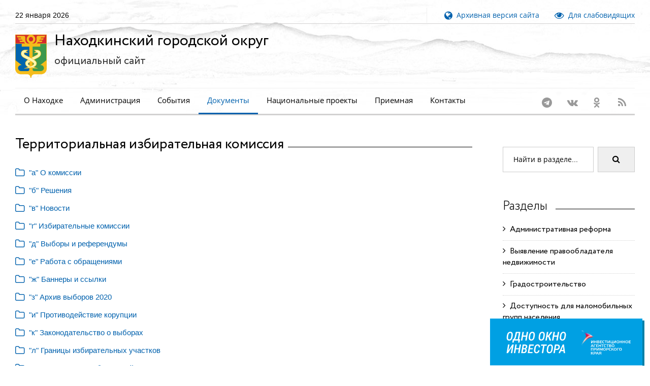

--- FILE ---
content_type: text/html; charset=utf-8
request_url: http://xn--80aalymh2c.xn--p1ai/model/?cid=18
body_size: 43140
content:
<!DOCTYPE html><html lang='ru'><head><link rel='preload' href='/fonts/Circe-Regular.woff' as='font' crossorigin /><link rel='preload' href='/fonts/Circe-Light.woff' as='font' crossorigin /><link rel='preload' href='/fonts/Circe-Bold.woff' as='font' crossorigin /><link rel='preload' href='/fonts/fontawesome-webfont.woff2?v=4.5.0' as='font' crossorigin /><link rel='preload' href='/fonts/opensans/normal/400/cyrillic.woff2' as='font' crossorigin /><link rel='preload' href='/fonts/MaterialIcons-Regular.woff2' as='font' crossorigin /><link rel='preload' href='/css/style.css' as='style' /><link rel='preload' href='/css/opensans.min.css' as='style' /><link rel='preload' href='/css/custom.css' as='style' /><link rel='preload' href='/js/lazysizes.min.js' as='script'><link rel='preload' href='/js/jquery-2.2.4.min.js' as='script' /><link rel='preload' href='/js/core.min.js' as='script' /><link rel='preload' href='/js/script.min.js' as='script' /><title>Документы | Администрация Находкинского городского округа</title><meta name='description' content='Документы | Администрация Находкинского городского округа, Официальный сайт'><meta name='keywords' content='находка,город находка,г.находка,г. находка,г находка,nakhodka,nahodka,city,находки,находке,находкинский,городской сайт,муниципальное,образование,городской округ,дальний,дальнего,восток,востока,дальневосточный,приморье,primorye,primorie,promorsky,приморский,край,городская,администрация,постановления,решения,дума,глава,новости,планы,отчеты,японское,японского,море,моря,морской,восточный,торговый,контейнерный,порт,рыболовство,бамр,тихий океан,тихоокеанский,вебкамера,веб камера,webcam,интернет приемная'><meta name='format-detection' content='telephone=no' /><meta name='viewport' content='width=device-width, height=device-height, initial-scale=1.0, maximum-scale=1.0, user-scalable=0' /><meta http-equiv='X-UA-Compatible' content='IE=Edge'><meta charset='utf-8'><link rel='icon' href='/favicon.ico' type='image/x-icon'><link rel='apple-touch-icon' sizes='180x180' href='/images/apple-touch-icon.png'><link rel='icon' type='image/png' sizes='32x32' href='/images/favicon-32x32.png'><link rel='icon' type='image/png' sizes='16x16' href='/images/favicon-16x16.png'><link rel='mask-icon' href='/images/safari-pinned-tab.svg' color='#0065ae'><meta name='msapplication-TileColor' content='#ffffff' /><meta name='msapplication-TileImage' content='/images/mstile-144x144.png' /><meta name='theme-color' content='#ffffff' /><meta name='sputnik-verification' content='67L2kPAQIK7JRPbQ' /><meta name='sputnik-verification' content='DhnSmBM3uPWbVCmR' /><meta name='yandex-verification' content='2d63ec6831eb6328' /><link rel='stylesheet' href='/css/style.css'><link rel='stylesheet' href='/css/opensans.min.css'><link rel='preload' href='/plugins/owl-carousel/css/owl.carousel.min.css' as='style' /><link rel='preload' href='/plugins/owl-carousel/css/owl.theme.default.min.css' as='style' /><link rel='stylesheet' href='/plugins/swipebox/css/swipebox.min.css'>
		<!--[if lt IE 10]>
		<div style='background: #212121; padding: 10px 0; box-shadow: 3px 3px 5px 0 rgba(0,0,0,.3); clear: both; text-align:center; position: relative; z-index:1;'><a href='http://windows.microsoft.com/en-US/internet-explorer/'><img src='/images/ie8-panel/warning_bar_0000_us.jpg' border='0' height='42' width='820' alt='You are using an outdated browser. For a faster, safer browsing experience, upgrade for free today.'></a></div>
		<script src='/js/html5shiv.min.js'></script>
		<![endif]-->
<script src='/js/jquery-2.2.4.min.js'></script><link rel='preload' href='/css/special.min.css' as='style' /><link rel='preload' href='/js/uhpv-full.min.js' as='script' /></head><body><div class='page text-center'><header class='page-head'><div class='rd-navbar-wrap'><nav class='rd-navbar rd-navbar-default' data-layout='rd-navbar-fixed' data-sm-layout='rd-navbar-fullwidth' data-lg-layout='rd-navbar-static' data-stick-up-offset='198' data-md-layout='rd-navbar-fullwidth'><div class='rd-navbar-inner'><div class='rd-navbar-top-part text-sm-left small'><span class='date veil reveal-sm-block rd-calendar'><span>22 января 2026</span></span><div class='rd-navbar-top-part-right'><div class='rd-navbar-search-wrap'></div><div class='divider-vertical divider-xs'></div><div class='element-groups-xl-custom user-forms'><a href='//old.nakhodka-city.ru/' title='Архивная версия сайта'><span class='veil reveal-sm-inline-block'><i class='fa fa-globe fa-lg'></i>&nbsp;&nbsp;Архивная версия сайта</span></a><a id='specialButton' href='#' title='Для слабовидящих'><span class='veil reveal-sm-inline-block'><i class='fa fa-eye fa-lg'></i>&nbsp;&nbsp;Для слабовидящих</span></a></div></div></div><div class='rd-navbar-panel'><button class='rd-navbar-toggle' data-rd-navbar-toggle='.rd-navbar-nav-wrap'><span>&nbsp;</span></button><div class='rd-navbar-brand'><a class='brand-name' href='/'><img src='/images/logo_ngo.svg' alt='' style='width:62px;height:85px;' /><h1>Находкинский городской округ<br /><span>официальный сайт</span></h1></a></div></div><div class='rd-navbar-nav-wrap'><div class='rd-navbar-social-list'><ul class='list-inline-0'><li><a class='icon icon-circle fa-telegram icon-default' href='https://t.me/nhkadm' target='_blank'></a></li><li><a class='icon icon-circle fa-vk icon-default' href='https://vk.com/public201160589' target='_blank'></a></li><li><a class='icon icon-circle fa-odnoklassniki icon-default' href='https://ok.ru/group/58439973011593' target='_blank'></a></li><li><a class='icon icon-circle fa-rss icon-default' href='https://www.nakhodka-city.ru/rss/news.rss' target='_blank'></a></li></ul></div><ul class='rd-navbar-nav'><li><a href='/articles/?sid=1'>О Находке</a><ul class='rd-navbar-dropdown'><li><a href='/articles/?sid=1'>История города</a></li><li><a href='/articles/?sid=4'>Устав городского округа</a></li><li><a href='/articles/?sid=2'>Герб города Находки</a></li><li><a href='/articles/?sid=3'>Флаг города Находки</a></li><li><a href='/articles/citizens/'>Почетные жители</a></li></ul></li><li><a href='/administration/chiefs/'>Администрация</a><ul class='rd-navbar-dropdown'><li><a href='/administration/chiefs/'>Глава и заместители главы</a></li><li><a href='/administration/structure/'>Органы администрации</a></li><li><a href='/articles/?sid=6'>Перечень информационных систем</a></li><li><a href='/articles/?sid=8'>Графики личного приема</a></li><li><a href='/administration/subordinate/'>Подведомственные учреждения, организации</a></li></ul></li><li><a href='/events/news/'>События</a><ul class='rd-navbar-dropdown'><li><a href='/events/news/'>Новости</a></li><li><a href='/events/today/'>Афиша</a></li><li><a href='/events/photo/'>Фоторепортажи</a></li><li><a href='/events/information/'>Надзорные ведомства</a></li><li><a href='/events/antinarkotik/'>Антинаркотическая деятельность</a></li><li><a href='/polls/'>Опросы</a></li></ul></li><li class='active'><a href='/model/?cid=36'>Документы</a><ul class='rd-navbar-dropdown'><li><a href='/documents/?sid=6'>Постановления администрации</a></li><li><a href='/documents/?sid=22'>Распоряжения администрации</a></li><li><a href='/documents/?sid=5'>Проекты муниципальных НПА</a></li><li><a href='/articles/?sid=14'>Порядок обжалования МПА</a></li><li><a href='/administration/fz/'>Реализация ФЗ № 8</a></li><li><a href='http://duma-nakhodka.ru/docx/?section_docx_id=15'>Публичные слушания</a></li></ul></li><li><a href='/model/?cid=36'>Национальные проекты</a></li><li><a href='/reception/'>Приемная</a></li><li><a href='/articles/?sid=13'>Контакты</a></li></ul></div></div></nav></div></header><main class='page-content'><section class='section-top-26'><div class='shell'><div class='range text-md-left'><div class='cell-lg-9'><div class='responsive-tabs responsive-tabs-variant-2' style='display: block; width: 100%;'><div class='heading-divider offset-bottom-0'><h2>Территориальная избирательная комиссия</h2></div><div class='box-body offset-top-25'><div class='text-sm-left'><div class='card-group card-group-custom card-group-light' id='accordionOne' role='tablist' aria-multiselectable='true'><div class='card card-custom card-light'><div class='card-heading' id='accordionOneHeading1_824' role='tab'><div class='card-title'><div class='text-sm-left'><a class='collapsed' role='button' data-toggle='collapse' data-parent='#accordionOne' href='#accordionOneCollapse1_824' aria-controls='accordionOneCollapse1_824'><span><i class='fa fa-folder-o text-blue fa-lg' aria-hidden='true'></i>&nbsp;&nbsp;"а" О комиссии</span></div><div class='card-arrow'></div></a></div></div><div class='card-collapse collapse' id='accordionOneCollapse1_824' role='tabpanel' aria-labelledby='accordionOneHeading1_824'><div class='card-body'><a href='/model/item/?cid=18&amp;sid=824'><i class='fa fa-external-link' aria-hidden='true'></i></a><p style="text-align:center"><strong>Территориальная избирательная комиссия Находкинского городского округа</strong></p>

<p style="text-align:center">692904, г. Находка, Находкинский проспект, д. 16, 3-й этаж, каб. 44 (здание Администрации Находкинского городского округа)</p>

<p style="text-align:center">Телефон: (4236) 69-21-61, 69-21-53, т/ф 69-21-49</p>

<p style="text-align:center">e-mail:<a href="mailto:izbirkom@nakhodka-city.ru"> izbirkom@nakhodka-city.ru</a></p>

<p style="text-align:center"><a href="http://www.primorsk.vybory.izbirkom.ru/region/primorsk/?action=ik&amp;vrn=4254019261063">Краевая избирательная комиссия</a></p>

<p style="text-align:center"><strong>СОСТАВ</strong></p>

<p style="text-align:center"><strong>территориальной избирательной комиссии города Находки</strong></p>

<p style="text-align:center">&nbsp;</p>

<table border="1" cellspacing="0" class="Table" style="border-collapse:collapse; border:solid windowtext 1.0pt; width:999px">
	<tbody>
		<tr>
			<td>
			<p style="text-align:center"><span style="font-size:16px">№ п/п</span></p>
			</td>
			<td>
			<p style="text-align:center"><span style="font-size:16px">Фамилия, имя, отчество</span></p>

			<p style="text-align:center"><span style="font-size:16px">члена комиссии</span></p>
			</td>
			<td>
			<p style="text-align:center"><span style="font-size:16px">Должность в комиссии</span></p>
			</td>
			<td>
			<p style="text-align:center"><span style="font-size:16px">Субъект</span></p>

			<p style="text-align:center"><span style="font-size:16px">выдвижения</span></p>
			</td>
		</tr>
		<tr>
			<td>
			<p style="text-align:center"><span style="font-size:16px">1.</span></p>
			</td>
			<td>
			<h3 style="text-align:center"><span style="font-size:16px">МЕЛЬНИК</span></h3>

			<p style="text-align:center"><span style="font-size:16px">Татьяна Дмитриевна</span></p>

			<p style="text-align:center">&nbsp;</p>
			</td>
			<td>
			<p style="text-align:center"><span style="font-size:16px">председатель</span></p>

			<p style="text-align:center"><span style="font-size:16px">комиссии</span></p>
			</td>
			<td>
			<p style="text-align:center"><span style="font-size:16px">Территориальная избирательная комиссия города Находки предыдущего состава</span></p>
			</td>
		</tr>
		<tr>
			<td>
			<p style="text-align:center"><span style="font-size:16px">2.</span></p>
			</td>
			<td>
			<p style="text-align:center"><span style="font-size:16px">БОРЗЕНКОВА</span></p>

			<p style="text-align:center"><span style="font-size:16px">Анна Анатольевна</span></p>

			<p style="text-align:center">&nbsp;</p>
			</td>
			<td>
			<p style="text-align:center"><span style="font-size:16px">заместитель</span></p>

			<p style="text-align:center"><span style="font-size:16px">председателя комиссии</span></p>
			</td>
			<td>
			<p style="text-align:center"><span style="font-size:16px">Политическая партия</span></p>

			<p style="text-align:center"><span style="font-size:16px">ЛДПР</span></p>
			</td>
		</tr>
		<tr>
			<td>
			<p style="text-align:center"><span style="font-size:16px">3.</span></p>
			</td>
			<td>
			<h4 style="text-align:center"><span style="font-size:16px">ЧУБИНСКАЯ</span></h4>

			<p style="text-align:center"><span style="font-size:16px">Светлана Марковна</span></p>

			<p style="text-align:center">&nbsp;</p>
			</td>
			<td>
			<p style="text-align:center"><span style="font-size:16px">секретарь</span></p>

			<p style="text-align:center"><span style="font-size:16px">комиссии</span></p>
			</td>
			<td>
			<p style="text-align:center"><span style="font-size:16px">Собрание избирателей</span></p>

			<p style="text-align:center"><span style="font-size:16px">&nbsp;по месту работы</span></p>
			</td>
		</tr>
		<tr>
			<td>
			<p style="text-align:center"><span style="font-size:16px">4.</span></p>
			</td>
			<td>
			<p style="text-align:center"><span style="font-size:16px">БИБИКОВА</span></p>

			<p style="text-align:center"><span style="font-size:16px">Екатерина Евгеньевна&nbsp;</span></p>

			<p style="text-align:center">&nbsp;</p>
			</td>
			<td>
			<p style="text-align:center"><span style="font-size:16px">член комиссии</span></p>

			<p style="text-align:center"><span style="font-size:16px">с правом решающего голоса</span></p>
			</td>
			<td>
			<p style="text-align:center"><span style="font-size:16px">Политическая партия</span></p>

			<p style="text-align:center"><span style="font-size:16px">ЕДИНАЯ РОССИЯ</span></p>
			</td>
		</tr>
		<tr>
			<td>
			<p style="text-align:center"><span style="font-size:16px">5.</span></p>
			</td>
			<td>
			<h4 style="text-align:center"><span style="font-size:16px">БРИКС</span></h4>

			<p style="text-align:center"><span style="font-size:16px">Алексей Александрович</span></p>

			<p style="text-align:center">&nbsp;</p>
			</td>
			<td>
			<p style="text-align:center"><span style="font-size:16px">член комиссии</span></p>

			<p style="text-align:center"><span style="font-size:16px">с правом решающего голоса</span></p>
			</td>
			<td>
			<p style="text-align:center"><span style="font-size:16px">Политическая партия&nbsp;</span></p>

			<p style="text-align:center"><span style="font-size:16px">КПРФ</span></p>

			<p style="text-align:center">&nbsp;</p>
			</td>
		</tr>
		<tr>
			<td>
			<p style="text-align:center"><span style="font-size:16px">6.</span></p>
			</td>
			<td>
			<p style="text-align:center"><span style="font-size:16px">КИМ</span></p>

			<p style="text-align:center"><span style="font-size:16px">Владислав Сергеевич</span></p>

			<p style="text-align:center">&nbsp;</p>
			</td>
			<td>
			<p style="text-align:center"><span style="font-size:16px">член комиссии</span></p>

			<p style="text-align:center"><span style="font-size:16px">с правом решающего голоса</span></p>
			</td>
			<td>
			<p style="text-align:center"><span style="font-size:16px">Собрание избирателей</span></p>

			<p style="text-align:center"><span style="font-size:16px">&nbsp;по месту работы</span></p>
			</td>
		</tr>
		<tr>
			<td>
			<p style="text-align:center"><span style="font-size:16px">7.</span></p>
			</td>
			<td>
			<p style="text-align:center"><span style="font-size:16px">ЛАПУШКИНА</span></p>

			<p style="text-align:center"><span style="font-size:16px">Ольга Владимировна</span></p>

			<p style="text-align:center">&nbsp;</p>
			</td>
			<td>
			<p style="text-align:center"><span style="font-size:16px">член комиссии</span></p>

			<p style="text-align:center"><span style="font-size:16px">с правом решающего голоса</span></p>
			</td>
			<td>
			<p style="text-align:center"><span style="font-size:16px">Политическая партия</span></p>

			<p style="text-align:center"><span style="font-size:16px">ПАРТИЯ ПЕНСИОНЕРОВ</span></p>
			</td>
		</tr>
		<tr>
			<td>
			<p style="text-align:center"><span style="font-size:16px">8.</span></p>
			</td>
			<td>
			<p style="text-align:center"><span style="font-size:16px">СТАДНИЧЕНКО</span></p>

			<p style="text-align:center"><span style="font-size:16px">Евгения Николаевна</span></p>

			<p style="text-align:center">&nbsp;</p>
			</td>
			<td>
			<p style="text-align:center"><span style="font-size:16px">член комиссии</span></p>

			<p style="text-align:center"><span style="font-size:16px">с правом решающего голоса</span></p>
			</td>
			<td>
			<p style="text-align:center"><span style="font-size:16px">Собрание избирателей</span></p>

			<p style="text-align:center"><span style="font-size:16px">по месту жительства</span></p>
			</td>
		</tr>
		<tr>
			<td>
			<p style="text-align:center"><span style="font-size:16px">9.</span></p>
			</td>
			<td>
			<p style="text-align:center"><span style="font-size:16px">ТАРАНЕНКО&nbsp;</span></p>

			<p style="text-align:center"><span style="font-size:16px">Сергей Николаевич</span></p>

			<p style="text-align:center">&nbsp;</p>
			</td>
			<td>
			<p style="text-align:center"><span style="font-size:16px">член комиссии</span></p>

			<p style="text-align:center"><span style="font-size:16px">с правом решающего голоса</span></p>
			</td>
			<td>
			<p style="text-align:center"><span style="font-size:16px">Политическая партия</span></p>

			<p style="text-align:center"><span style="font-size:16px">СПРАВЕДЛИВАЯ РОССИЯ</span></p>
			</td>
		</tr>
	</tbody>
</table>
<br /></div></div></div></div><div class='card-group card-group-custom card-group-light' id='accordionOne' role='tablist' aria-multiselectable='true'><div class='card card-custom card-light'><div class='card-heading' id='accordionOneHeading1_1350' role='tab'><div class='card-title'><div class='text-sm-left'><a class='collapsed' role='button' data-toggle='collapse' data-parent='#accordionOne' href='#accordionOneCollapse1_1350' aria-controls='accordionOneCollapse1_1350'><span><i class='fa fa-folder-o text-blue fa-lg' aria-hidden='true'></i>&nbsp;&nbsp;"б" Решения</span></div><div class='card-arrow'></div></a></div></div><div class='card-collapse collapse' id='accordionOneCollapse1_1350' role='tabpanel' aria-labelledby='accordionOneHeading1_1350'><div class='card-body'><a href='/model/item/?cid=18&amp;sid=1350'><i class='fa fa-external-link' aria-hidden='true'></i></a><ul style='width:100%;'><li><a href='/docs/2021/2/2021219141641_1350_225.doc' class='title' target='popup'><i class='fa fa-file-word-o fa-lg' aria-hidden='true'></i>&nbsp;&nbsp;1/1 от 10.02.2021 Об избрании заместителя председателя территориальной избирательной комиссии города Находки</a>
</li><li><a href='/docs/2021/2/20212191424561_1350_225.doc' class='title' target='popup'><i class='fa fa-file-word-o fa-lg' aria-hidden='true'></i>&nbsp;&nbsp;10/2 от 17.02.2021 О назначении  членов участковых избирательных  комиссий с правом  решающего голоса взамен выбывших членов комиссий</a>
</li><li><a href='/docs/2021/2/20212191425361_1350_225.doc' class='title' target='popup'><i class='fa fa-file-word-o fa-lg' aria-hidden='true'></i>&nbsp;&nbsp;11/2 от 17.02.2021 Об  исключении кандидатур из резерва  составов участковых избирательных  комиссий территориальной избирательной  комиссии города Находки</a>
</li><li><a href='/docs/2021/2/2021219142691_1350_225.docx' class='title' target='popup'><i class='fa fa-file-word-o fa-lg' aria-hidden='true'></i>&nbsp;&nbsp;12/2 от 17.02.2021 О внесении изменений в решение  территориальной избирательной комиссии  города Находки от 15.04.2014 г. № 670/84  «Об образовании комиссии по соблюдению требований к служебному поведению государственных гражданских служащих  аппарата территориальной избирательной  комиссии города Находки и урегулированию конфликта интересов»</a>
</li><li><a href='/docs/2021/2/20212191417331_1350_225.doc' class='title' target='popup'><i class='fa fa-file-word-o fa-lg' aria-hidden='true'></i>&nbsp;&nbsp;2/1 от 10.02.2021 Об избрании секретаря территориальной избирательной комиссии города Находки</a>
</li><li><a href='/docs/2021/2/20212191418181_1350_225.docx' class='title' target='popup'><i class='fa fa-file-word-o fa-lg' aria-hidden='true'></i>&nbsp;&nbsp;3/2 от 17.02.2021 О Плане работы территориальной  избирательной комиссии города  Находки на 2021 год</a>
</li><li><a href='/docs/2021/6/2021671152561_1350_225.doc' class='title' target='popup'><i class='fa fa-file-word-o fa-lg' aria-hidden='true'></i>&nbsp;&nbsp;35/9 от 04.06.2021 Об отказе в регистрации инициативной  группы по проведению местного референдума в Находкинском городском округе</a>
</li><li><a href='/docs/2021/6/202167115471_1350_225.doc' class='title' target='popup'><i class='fa fa-file-word-o fa-lg' aria-hidden='true'></i>&nbsp;&nbsp;36/9 от 04.06.2021 Об отказе в регистрации инициативной  группы по проведению местного референдума в Находкинском городском округе</a>
</li><li><a href='/docs/2021/6/2021671157101_1350_225.docx' class='title' target='popup'><i class='fa fa-file-word-o fa-lg' aria-hidden='true'></i>&nbsp;&nbsp;37/9 от 04.06.2021 О формировании участковой избирательной комиссии избирательного участка, участка  референдума № 1978</a>
</li><li><a href='/docs/2021/6/2021671158121_1350_225.doc' class='title' target='popup'><i class='fa fa-file-word-o fa-lg' aria-hidden='true'></i>&nbsp;&nbsp;38/9 от 04.06.2021 О назначении председателя участковой  комиссии избирательного участка,  участка референдума № 1978</a>
</li><li><a href='/docs/2021/2/20212191419161_1350_225.docx' class='title' target='popup'><i class='fa fa-file-word-o fa-lg' aria-hidden='true'></i>&nbsp;&nbsp;4/2 от 17.02.2021 О распределении обязанностей членов                                                 территориальной избирательной комиссии  города Находки с правом решающего голоса по направлениям ее деятельности</a>
</li><li><a href='/docs/2022/7/20227191213431_1350_225.docx' class='title' target='popup'><i class='fa fa-file-word-o fa-lg' aria-hidden='true'></i>&nbsp;&nbsp;421/71 от 06.07.2022 "О приостановлении полномочий члена территориальной избирательной комиссии  города Находки с правом решающего  голоса Д.В. Аверьянова"</a>
</li><li><a href='/docs/2022/7/20227191222441_1350_225.doc' class='title' target='popup'><i class='fa fa-file-word-o fa-lg' aria-hidden='true'></i>&nbsp;&nbsp;422/71 от 06.07.2022 "О внесении изменений в приложение № 2 к решению территориальной избирательной комиссии города Находки от 24.06.2022  № 311/63 «О приеме и проверке избирательных  документов, представляемых кандидатами   в территориальную избирательную комиссию города Находки при проведении выборов депутатов Думы Находкинского городского округа, назначенных на 11 сентября 2022 года»</a>
</li><li><a href='/docs/2022/7/20227211648571_1350_225.docx' class='title' target='popup'><i class='fa fa-file-word-o fa-lg' aria-hidden='true'></i>&nbsp;&nbsp;481/75 от 10.07.2022 "О регистрации кандидата в депутаты  Думы Находкинского городского округа, выдвинутого местным  отделением  Всероссийской политической партии  «ЕДИНАЯ РОССИЯ» Находкинского  городского округа по многомандатному избирательному округу № 6 Е.И. Воронина"</a>
</li><li><a href='/docs/2022/7/20227211647311_1350_225.docx' class='title' target='popup'><i class='fa fa-file-word-o fa-lg' aria-hidden='true'></i>&nbsp;&nbsp;482/75 от 10.07.2022 "О регистрации кандидата в депутаты  Думы Находкинского городского округа, выдвинутого местным  отделением  Всероссийской политической партии  «ЕДИНАЯ РОССИЯ» Находкинского  городского округа по многомандатному избирательному округу № 6 А.В. Кузнецова "</a>
</li><li><a href='/docs/2022/7/2022719106571_1350_225.docx' class='title' target='popup'><i class='fa fa-file-word-o fa-lg' aria-hidden='true'></i>&nbsp;&nbsp;493/77 от 12.07.2022  "Об отказе в регистрации кандидата  в депутаты Думы Находкинского  городского округа по пятимандатному избирательному округу № 4  Лапшиной Виолетты Вячеславовны"</a>
</li><li><a href='/docs/2022/7/2022719108441_1350_225.docx' class='title' target='popup'><i class='fa fa-file-word-o fa-lg' aria-hidden='true'></i>&nbsp;&nbsp;494/77 от 12.07.2022 "Об отказе в регистрации кандидата  в депутаты Думы Находкинского  городского округа по пятимандатному избирательному округу № 5  Белоноговой Татьяны Михайловны"</a>
</li><li><a href='/docs/2022/7/20227191011511_1350_225.docx' class='title' target='popup'><i class='fa fa-file-word-o fa-lg' aria-hidden='true'></i>&nbsp;&nbsp;495/77 от 12.07.2022 "Об отказе в регистрации кандидата  в депутаты Думы Находкинского  городского округа по пятимандатному избирательному округу № 5  Виноградова Ильи Викторовича"</a>
</li><li><a href='/docs/2022/7/20227191012231_1350_225.docx' class='title' target='popup'><i class='fa fa-file-word-o fa-lg' aria-hidden='true'></i>&nbsp;&nbsp;496/77 от 12.07.2022 "Об отказе в регистрации кандидата  в депутаты Думы Находкинского  городского округа по пятимандатному избирательному округу № 5  Шевкина Константина Игоревича"</a>
</li><li><a href='/docs/2022/7/20227191013271_1350_225.docx' class='title' target='popup'><i class='fa fa-file-word-o fa-lg' aria-hidden='true'></i>&nbsp;&nbsp;497/77 от 12.07.2022 "Об отказе в регистрации кандидата  в депутаты Думы Находкинского  городского округа по пятимандатному избирательному округу № 6  Алексеева Евгения Игоревича"</a>
</li><li><a href='/docs/2022/7/2022719101581_1350_225.docx' class='title' target='popup'><i class='fa fa-file-word-o fa-lg' aria-hidden='true'></i>&nbsp;&nbsp;498/77 от 12.07.2022 "О рассмотрении коллективной жалобы  Виноградова И.В., Белоноговой Т.М., Лапшиной В.В., Алексеева Е.И. (вход. № 1127 от 11.07.2022 г.)"</a>
</li><li><a href='/docs/2021/2/20212191420271_1350_225.docx' class='title' target='popup'><i class='fa fa-file-word-o fa-lg' aria-hidden='true'></i>&nbsp;&nbsp;5/2 от 17.02.2021 Об освобождении председателя участковой  избирательной комиссии избирательного  участка № 1948 С.М. Чубинской от должности председателя комиссии и члена комиссии  с правом решающего голоса до истечения  срока полномочий</a>
</li><li><a href='/docs/2022/7/20227191035241_1350_225.docx' class='title' target='popup'><i class='fa fa-file-word-o fa-lg' aria-hidden='true'></i>&nbsp;&nbsp;505/78 от 13.07.2022  "Об отказе в регистрации кандидата  в депутаты Думы Находкинского  городского округа по пятимандатному избирательному округу № 4  Дмитрова Антона Евгеньевича"</a>
</li><li><a href='/docs/2022/7/20227191036221_1350_225.docx' class='title' target='popup'><i class='fa fa-file-word-o fa-lg' aria-hidden='true'></i>&nbsp;&nbsp;506/78 от 13.07.2022 "Об отказе в регистрации кандидата  в депутаты Думы Находкинского  городского округа по пятимандатному избирательному округу № 2  Ларкиной Натальи Андреевны"</a>
</li><li><a href='/docs/2022/7/20227191045291_1350_225.docx' class='title' target='popup'><i class='fa fa-file-word-o fa-lg' aria-hidden='true'></i>&nbsp;&nbsp;507/78 от 13.07.2022 " О признании кандидата  в депутаты Думы Находкинского  городского округа по пятимандатному избирательному округу № 2  Георгиевой Александры Петровны  утратившим статус кандидата"</a>
</li><li><a href='/docs/2022/7/20227191046161_1350_225.docx' class='title' target='popup'><i class='fa fa-file-word-o fa-lg' aria-hidden='true'></i>&nbsp;&nbsp;508/78 от 13.07.2022 "О признании кандидата  в депутаты Думы Находкинского  городского округа по пятимандатному избирательному округу № 4  Кильдяевой Анжелы Семеновны  утратившим статус кандидата"</a>
</li><li><a href='/docs/2022/7/20227191047141_1350_225.docx' class='title' target='popup'><i class='fa fa-file-word-o fa-lg' aria-hidden='true'></i>&nbsp;&nbsp;509/78 от 13.07.2022 "О признании кандидата  в депутаты Думы Находкинского  городского округа по пятимандатному избирательному округу № 6  Плотников Илья Юрьевичу  утратившим статус кандидата"</a>
</li><li><a href='/docs/2022/7/20227191048521_1350_225.docx' class='title' target='popup'><i class='fa fa-file-word-o fa-lg' aria-hidden='true'></i>&nbsp;&nbsp;510/78 от 13.07.2022 "О признании кандидата  в депутаты Думы Находкинского  городского округа по пятимандатному избирательному округу № 2  Подкуйко Юрия Анатольевича  утратившим статус кандидата"</a>
</li><li><a href='/docs/2022/7/20227191049241_1350_225.docx' class='title' target='popup'><i class='fa fa-file-word-o fa-lg' aria-hidden='true'></i>&nbsp;&nbsp;528/78 от 13.07.2022 "О регистрации доверенных лиц кандидата в депутаты Думы Находкинского городского округа, выдвинутого  по многомандатному избирательному округу № 3, Д.А. Васильева"</a>
</li><li><a href='/docs/2022/7/2022719105991_1350_225.docx' class='title' target='popup'><i class='fa fa-file-word-o fa-lg' aria-hidden='true'></i>&nbsp;&nbsp;529/79 от 14.07.2022 "Об отказе в регистрации кандидата  в депутаты Думы Находкинского  городского округа по пятимандатному избирательному округу № 3  Белоногова Андрея Сергеевича"</a>
</li><li><a href='/docs/2022/7/2022719111211_1350_225.docx' class='title' target='popup'><i class='fa fa-file-word-o fa-lg' aria-hidden='true'></i>&nbsp;&nbsp;530/79 от 14.07.2022 "Об отказе в регистрации кандидата  в депутаты Думы Находкинского  городского округа по пятимандатному избирательному округу № 6  Дыевой Елены Сергеевны"</a>
</li><li><a href='/docs/2022/7/2022719111571_1350_225.docx' class='title' target='popup'><i class='fa fa-file-word-o fa-lg' aria-hidden='true'></i>&nbsp;&nbsp;531/79 от 14.07.2022 "Об отказе в регистрации кандидата  в депутаты Думы Находкинского  городского округа по пятимандатному избирательному округу № 5 Искоркиной Надежды Сергеевны"</a>
</li><li><a href='/docs/2022/7/2022719112481_1350_225.docx' class='title' target='popup'><i class='fa fa-file-word-o fa-lg' aria-hidden='true'></i>&nbsp;&nbsp;532/79 от 14.07.2022 "Об отказе в регистрации кандидата  в депутаты Думы Находкинского  городского округа по пятимандатному избирательному округу № 3  Малюги Евгения Алексеевича"</a>
</li><li><a href='/docs/2022/7/2022719113401_1350_225.docx' class='title' target='popup'><i class='fa fa-file-word-o fa-lg' aria-hidden='true'></i>&nbsp;&nbsp;533/79 от 14.07.2022 "Об отказе в регистрации кандидата  в депутаты Думы Находкинского  городского округа по пятимандатному избирательному округу № 3  Парфирова Антона Александровича"</a>
</li><li><a href='/docs/2022/7/2022722923151_1350_225.docx' class='title' target='popup'><i class='fa fa-file-word-o fa-lg' aria-hidden='true'></i>&nbsp;&nbsp;534/79 от 14.07.2022 "О регистрации кандидата в депутаты  Думы Находкинского городского округа, выдвинутого Приморским краевым  отделением политической партии  "КОММУНИСТИЧЕСКАЯ ПАРТИЯ  РОССИЙСКОЙ ФЕДЕРАЦИИ" по пятимандатному избирательному округу № 4 Е.П. Киселева"</a>
</li><li><a href='/docs/2022/7/202272292431_1350_225.docx' class='title' target='popup'><i class='fa fa-file-word-o fa-lg' aria-hidden='true'></i>&nbsp;&nbsp;535/79 от 14.07.2022 "О регистрации кандидата в депутаты  Думы Находкинского городского округа, выдвинутого местным  отделением  Всероссийской политической партии  «ЕДИНАЯ РОССИЯ» Находкинского  городского округа по пятимандатному избирательному округу № 5 В.Е. Кондратенко "</a>
</li><li><a href='/docs/2022/7/2022722924461_1350_225.docx' class='title' target='popup'><i class='fa fa-file-word-o fa-lg' aria-hidden='true'></i>&nbsp;&nbsp;536/79 от 14.07.2022 "О регистрации кандидата в депутаты  Думы Находкинского городского округа, выдвинутого Приморским краевым отделением политической партии  "КОММУНИСТИЧЕСКАЯ ПАРТИЯ РОССИЙСКОЙ ФЕДЕРАЦИИ" по пятимандатному избирательному округу № 6 М.А. Мусанифова"</a>
</li><li><a href='/docs/2022/7/2022722925271_1350_225.docx' class='title' target='popup'><i class='fa fa-file-word-o fa-lg' aria-hidden='true'></i>&nbsp;&nbsp;537/79 от 14.07.2022 "О регистрации кандидата в депутаты  Думы Находкинского городского округа, выдвинутого местным  отделением  Всероссийской политической партии  «ЕДИНАЯ РОССИЯ» Находкинского  городского округа по пятимандатному избирательному округу № 5 А.Е. Панасюка"</a>
</li><li><a href='/docs/2022/7/2022722926151_1350_225.docx' class='title' target='popup'><i class='fa fa-file-word-o fa-lg' aria-hidden='true'></i>&nbsp;&nbsp;538/79 от 14.07.2022 "О регистрации кандидата в депутаты  Думы Находкинского городского округа, выдвинутого местным  отделением  Всероссийской политической партии  «ЕДИНАЯ РОССИЯ» Находкинского  городского округа по пятимандатному избирательному округу № 1 Д.В. Аверьянова"</a>
</li><li><a href='/docs/2022/7/202272292771_1350_225.docx' class='title' target='popup'><i class='fa fa-file-word-o fa-lg' aria-hidden='true'></i>&nbsp;&nbsp;539/79  от 14.07.2022 "О регистрации кандидата в депутаты  Думы Находкинского городского округа, выдвинутого местным  отделением  Всероссийской политической партии  «ЕДИНАЯ РОССИЯ» Находкинского  городского округа по пятимандатному избирательному округу № 4 Е.В. Шуниной"</a>
</li><li><a href='/docs/2022/7/20227191111551_1350_225.docx' class='title' target='popup'><i class='fa fa-file-word-o fa-lg' aria-hidden='true'></i>&nbsp;&nbsp;540/79 от 14.07.2022 "Об уведомлении кандидата в депутаты Думы Находкинского городского округа  по пятимандатному избирательному округу № 1 А.А. Беккера о выявленных случаях неполноты сведений о кандидате"</a>
</li><li><a href='/docs/2022/7/2022722915321_1350_225.docx' class='title' target='popup'><i class='fa fa-file-word-o fa-lg' aria-hidden='true'></i>&nbsp;&nbsp;541/80 от 15.07.2022 "О регистрации кандидата в депутаты  Думы Находкинского городского округа, выдвинутого местным  отделением  Всероссийской политической партии  «ЕДИНАЯ РОССИЯ» Находкинского  городского округа по пятимандатному избирательному округу № 1 Д.С. Пристромова"</a>
</li><li><a href='/docs/2022/7/2022722916121_1350_225.docx' class='title' target='popup'><i class='fa fa-file-word-o fa-lg' aria-hidden='true'></i>&nbsp;&nbsp;542/80 от 15.07.2022 О регистрации кандидата в депутаты  Думы Находкинского городского округа, выдвинутого местным  отделением  Всероссийской политической партии  «ЕДИНАЯ РОССИЯ» Находкинского  городского округа по пятимандатному избирательному округу № 2 О.Л. Серганова"</a>
</li><li><a href='/docs/2022/7/2022722916401_1350_225.docx' class='title' target='popup'><i class='fa fa-file-word-o fa-lg' aria-hidden='true'></i>&nbsp;&nbsp;543/80 от 15.07.2022 "О регистрации кандидата в депутаты  Думы Находкинского городского округа, выдвинутого местным  отделением  Всероссийской политической партии  «ЕДИНАЯ РОССИЯ» Находкинского  городского округа по пятимандатному избирательному округу № 2 Д.О. Киселёва"</a>
</li><li><a href='/docs/2022/7/2022722917201_1350_225.docx' class='title' target='popup'><i class='fa fa-file-word-o fa-lg' aria-hidden='true'></i>&nbsp;&nbsp;544/80 от 15.07.2022 "О регистрации кандидата в депутаты  Думы Находкинского городского округа, выдвинутого местным  отделением  Всероссийской политической партии  «ЕДИНАЯ РОССИЯ» Находкинского  городского округа по пятимандатному избирательному округу № 3 А.С. Плиско"</a>
</li><li><a href='/docs/2022/7/2022722917531_1350_225.docx' class='title' target='popup'><i class='fa fa-file-word-o fa-lg' aria-hidden='true'></i>&nbsp;&nbsp;545/80 от 15.07.2022 "О регистрации кандидата в депутаты  Думы Находкинского городского округа, выдвинутого местным  отделением  Всероссийской политической партии  «ЕДИНАЯ РОССИЯ» Находкинского  городского округа по пятимандатному избирательному округу № 3 А.Е. Толкачева"</a>
</li><li><a href='/docs/2022/7/2022722918301_1350_225.docx' class='title' target='popup'><i class='fa fa-file-word-o fa-lg' aria-hidden='true'></i>&nbsp;&nbsp;546/80 от 15.07.2022 "О регистрации кандидата в депутаты  Думы Находкинского городского округа, выдвинутого местным  отделением  Всероссийской политической партии  «ЕДИНАЯ РОССИЯ» Находкинского  городского округа по пятимандатному избирательному округу № 4 И.Ю. Каминской"</a>
</li><li><a href='/docs/2022/7/2022722919181_1350_225.docx' class='title' target='popup'><i class='fa fa-file-word-o fa-lg' aria-hidden='true'></i>&nbsp;&nbsp;547/80 от 15.07.2022 "О регистрации кандидата в депутаты  Думы Находкинского городского округа, выдвинутого местным  отделением  Всероссийской политической партии  «ЕДИНАЯ РОССИЯ» Находкинского  городского округа по пятимандатному избирательному округу № 4 С.В. Притула"</a>
</li><li><a href='/docs/2022/7/2022722919561_1350_225.docx' class='title' target='popup'><i class='fa fa-file-word-o fa-lg' aria-hidden='true'></i>&nbsp;&nbsp;548/80 от 15.07.2022 "О регистрации кандидата в депутаты  Думы Находкинского городского округа, выдвинутого Региональным отделением  Политической партии «Российская партия пенсионеров за социальную справедливость» в Приморском крае по пятимандатному избирательному округу № 4 В.И. Сомова"</a>
</li><li><a href='/docs/2022/7/2022722920311_1350_225.docx' class='title' target='popup'><i class='fa fa-file-word-o fa-lg' aria-hidden='true'></i>&nbsp;&nbsp;549/80 от 15.07.2022 "О регистрации кандидата в депутаты  Думы Находкинского городского округа, выдвинутого местным  отделением  Всероссийской политической партии  «ЕДИНАЯ РОССИЯ» Находкинского  городского округа по пятимандатному избирательному округу № 5 Л.В. Кондратьевой"</a>
</li><li><a href='/docs/2022/7/202272292151_1350_225.docx' class='title' target='popup'><i class='fa fa-file-word-o fa-lg' aria-hidden='true'></i>&nbsp;&nbsp;550/80 от 15.07.2022 "О регистрации кандидата в депутаты  Думы Находкинского городского округа, выдвинутого Региональное отделением Социалистической политической партии "СПРАВЕДЛИВАЯ РОССИЯ -  ПАТРИОТЫ - ЗА ПРАВДУ" в Приморском  крае по пятимандатному избирательному  округу № 5 В.Н. Мишкина"</a>
</li><li><a href='/docs/2022/7/2022722921471_1350_225.docx' class='title' target='popup'><i class='fa fa-file-word-o fa-lg' aria-hidden='true'></i>&nbsp;&nbsp;551/80 от 15.07.2022 "О регистрации кандидата в депутаты  Думы Находкинского городского округа, выдвинутого местным  отделением  Всероссийской политической партии  «ЕДИНАЯ РОССИЯ» Находкинского  городского округа по пятимандатному избирательному округу № 6 П.С. Ситдикова"</a>
</li><li><a href='/docs/2022/7/20227191122491_1350_225.docx' class='title' target='popup'><i class='fa fa-file-word-o fa-lg' aria-hidden='true'></i>&nbsp;&nbsp;552/80 от 15.07.2022 "Об отказе в регистрации кандидата  в депутаты Думы Находкинского  городского округа по пятимандатному избирательному округу № 1  Ли Станиславу Эдуардовичу"</a>
</li><li><a href='/docs/2022/7/20227191124211_1350_225.docx' class='title' target='popup'><i class='fa fa-file-word-o fa-lg' aria-hidden='true'></i>&nbsp;&nbsp;553/80 от 15.07.2022 "Об отказе в регистрации кандидата  в депутаты Думы Находкинского  городского округа по пятимандатному избирательному округу № 3  Саяховой Валентине Геннадьевне"</a>
</li><li><a href='/docs/2022/7/20227211716471_1350_225.docx' class='title' target='popup'><i class='fa fa-file-word-o fa-lg' aria-hidden='true'></i>&nbsp;&nbsp;554 О регистр. канд. Дягилева В.В. 1554/81 от 16.07.2022 "О регистрации кандидата в депутаты  Думы Находкинского городского округа, выдвинутого местным  отделением  Всероссийской политической партии  «ЕДИНАЯ РОССИЯ» Находкинского  городского округа по пятимандатному избирательному округу № 1 В.В. Дягилева"</a>
</li><li><a href='/docs/2022/7/2022721171671_1350_225.docx' class='title' target='popup'><i class='fa fa-file-word-o fa-lg' aria-hidden='true'></i>&nbsp;&nbsp;555/81 от 16.07.2022 "О регистрации кандидата в депутаты  Думы Находкинского городского округа, выдвинутого местным  отделением  Всероссийской политической партии  «ЕДИНАЯ РОССИЯ» Находкинского  городского округа по пятимандатному избирательному округу № 1 В.В. Тушкова"</a>
</li><li><a href='/docs/2022/7/20227211714441_1350_225.docx' class='title' target='popup'><i class='fa fa-file-word-o fa-lg' aria-hidden='true'></i>&nbsp;&nbsp;556-1/81 от 16.07.2022 "О регистрации кандидата в депутаты  Думы Находкинского городского округа, выдвинутого Приморским региональным отделением Политической партии  ЛДПР - Либерально-демократической партии России по пятимандатному избирательному округу № 1 Д.А. Табачкова"</a>
</li><li><a href='/docs/2022/7/20227211715291_1350_225.docx' class='title' target='popup'><i class='fa fa-file-word-o fa-lg' aria-hidden='true'></i>&nbsp;&nbsp;556/81 от 16.07.2022 "О регистрации кандидата в депутаты  Думы Находкинского городского округа, выдвинутого Приморским региональным отделением Политической партии  ЛДПР - Либерально-демократической партии России по пятимандатному избирательному округу № 1 А.А. Мовчан"</a>
</li><li><a href='/docs/2022/7/20227211713571_1350_225.docx' class='title' target='popup'><i class='fa fa-file-word-o fa-lg' aria-hidden='true'></i>&nbsp;&nbsp;557/81 от 16.07.2022 "О регистрации кандидата в депутаты  Думы Находкинского городского округа, выдвинутого местным  отделением  Всероссийской политической партии  «ЕДИНАЯ РОССИЯ» Находкинского  городского округа по пятимандатному избирательному округу № 2 А.И. Мильченко"</a>
</li><li><a href='/docs/2022/7/2022721171321_1350_225.docx' class='title' target='popup'><i class='fa fa-file-word-o fa-lg' aria-hidden='true'></i>&nbsp;&nbsp;558/81 от 16.07.2022 "О регистрации кандидата в депутаты  Думы Находкинского городского округа, выдвинутого местным  отделением  Всероссийской политической партии  «ЕДИНАЯ РОССИЯ» Находкинского  городского округа по пятимандатному избирательному округу № 2 С.П. Седых"</a>
</li><li><a href='/docs/2022/7/20227211712231_1350_225.docx' class='title' target='popup'><i class='fa fa-file-word-o fa-lg' aria-hidden='true'></i>&nbsp;&nbsp;559/81 от 16.07.2022 "О регистрации кандидата в депутаты  Думы Находкинского городского округа, выдвинутого местным  отделением  Всероссийской политической партии  «ЕДИНАЯ РОССИЯ» Находкинского  городского округа по пятимандатному избирательному округу № 2 О.А. Скрипко"</a>
</li><li><a href='/docs/2022/7/2022721179341_1350_225.docx' class='title' target='popup'><i class='fa fa-file-word-o fa-lg' aria-hidden='true'></i>&nbsp;&nbsp;560/81 от 16.07.2022 "О регистрации кандидата в депутаты  Думы Находкинского городского округа, выдвинутого местным  отделением  Всероссийской политической партии  «ЕДИНАЯ РОССИЯ» Находкинского  городского округа по пятимандатному избирательному округу № 3 С.А. Паршикова"</a>
</li><li><a href='/docs/2022/7/2022721178231_1350_225.docx' class='title' target='popup'><i class='fa fa-file-word-o fa-lg' aria-hidden='true'></i>&nbsp;&nbsp;561-1 О регистр. канд. Конобеева Е.Б. 3561-1/81 от 16.07.2022 "О регистрации кандидата в депутаты  Думы Находкинского городского округа, выдвинутого Приморским региональным отделением Политической партии  ЛДПР - Либерально-демократической партии России по пятимандатному избирательному округу № 3 Е.Б. Конобеева"</a>
</li><li><a href='/docs/2022/7/2022721178571_1350_225.docx' class='title' target='popup'><i class='fa fa-file-word-o fa-lg' aria-hidden='true'></i>&nbsp;&nbsp;561/81 от 16.07.2022 "О регистрации кандидата в депутаты  Думы Находкинского городского округа, выдвинутого Приморским краевым  отделением политической партии  "КОММУНИСТИЧЕСКАЯ ПАРТИЯ  РОССИЙСКОЙ ФЕДЕРАЦИИ" по пятимандатному избирательному округу № 3 Р.А. Шахвердиева"</a>
</li><li><a href='/docs/2022/7/2022721177241_1350_225.docx' class='title' target='popup'><i class='fa fa-file-word-o fa-lg' aria-hidden='true'></i>&nbsp;&nbsp;562/81 от 16.07.2022 "О регистрации кандидата в депутаты  Думы Находкинского городского округа, выдвинутого Приморским краевым  отделением политической партии  "КОММУНИСТИЧЕСКАЯ ПАРТИЯ  РОССИЙСКОЙ ФЕДЕРАЦИИ" по пятимандатному избирательному округу № 4 Э.О. Габибова"</a>
</li><li><a href='/docs/2022/7/2022721176451_1350_225.docx' class='title' target='popup'><i class='fa fa-file-word-o fa-lg' aria-hidden='true'></i>&nbsp;&nbsp;563/81 от 16.07.2022 "О регистрации кандидата в депутаты  Думы Находкинского городского округа, выдвинутого Приморским региональным отделением Политической партии  ЛДПР - Либерально-демократической партии России по пятимандатному избирательному округу № 4 Е.В. Лембет"</a>
</li><li><a href='/docs/2022/7/2022721176111_1350_225.docx' class='title' target='popup'><i class='fa fa-file-word-o fa-lg' aria-hidden='true'></i>&nbsp;&nbsp;564/81 от 16.07.2022 "О регистрации кандидата в депутаты  Думы Находкинского городского округа, выдвинутого местным  отделением  Всероссийской политической партии  «ЕДИНАЯ РОССИЯ» Находкинского  городского округа по пятимандатному избирательному округу № 5 В.Е. Конкулевского"</a>
</li><li><a href='/docs/2022/7/2022721174591_1350_225.docx' class='title' target='popup'><i class='fa fa-file-word-o fa-lg' aria-hidden='true'></i>&nbsp;&nbsp;565-1/81 от 16.07.2022 "О регистрации кандидата в депутаты  Думы Находкинского городского округа, выдвинутого Региональным отделением Социалистической политической партии "СПРАВЕДЛИВАЯ РОССИЯ -  ПАТРИОТЫ - ЗА ПРАВДУ" в Приморском  крае по пятимандатному избирательному округу № 5 А.С. Аветисяна"</a>
</li><li><a href='/docs/2022/7/2022721175351_1350_225.docx' class='title' target='popup'><i class='fa fa-file-word-o fa-lg' aria-hidden='true'></i>&nbsp;&nbsp;565/81 от 16.07.2022 "О регистрации кандидата в депутаты  Думы Находкинского городского округа, выдвинутого Приморским региональным отделением Политической партии  ЛДПР - Либерально-демократической партии России по пятимандатному избирательному округу № 5 М.В. Шилова"</a>
</li><li><a href='/docs/2022/7/2022721174131_1350_225.docx' class='title' target='popup'><i class='fa fa-file-word-o fa-lg' aria-hidden='true'></i>&nbsp;&nbsp;566/81 от 16.07.2022 "О регистрации кандидата в депутаты  Думы Находкинского городского округа, выдвинутого местным  отделением  Всероссийской политической партии  «ЕДИНАЯ РОССИЯ» Находкинского  городского округа по пятимандатному избирательному округу № 6 А.С. Авдадаева"</a>
</li><li><a href='/docs/2022/7/2022721173331_1350_225.docx' class='title' target='popup'><i class='fa fa-file-word-o fa-lg' aria-hidden='true'></i>&nbsp;&nbsp;567 О регистр. канд. Моргачева М.П. 6567/81 от 16.07.2022 "О регистрации кандидата в депутаты  Думы Находкинского городского округа, выдвинутого Приморским региональным отделением Политической партии  ЛДПР - Либерально-демократической партии России по пятимандатному избирательному округу № 6 М.П. Моргачева"</a>
</li><li><a href='/docs/2022/7/2022721172451_1350_225.docx' class='title' target='popup'><i class='fa fa-file-word-o fa-lg' aria-hidden='true'></i>&nbsp;&nbsp;568/81 от 16.07.2022 "О регистрации кандидата в депутаты  Думы Находкинского городского округа, выдвинутого Приморским региональным отделением Политической партии  ЛДПР - Либерально-демократической партии России по пятимандатному избирательному округу № 6 А.А. Шмакова"</a>
</li><li><a href='/docs/2022/7/2022719114071_1350_225.docx' class='title' target='popup'><i class='fa fa-file-word-o fa-lg' aria-hidden='true'></i>&nbsp;&nbsp;569/81 от 16.07.2022 "Об отказе в регистрации кандидата  в депутаты Думы Находкинского  городского округа по пятимандатному избирательному округу № 3  Жорина Андрея Александровича"</a>
</li><li><a href='/docs/2022/7/2022721170401_1350_225.docx' class='title' target='popup'><i class='fa fa-file-word-o fa-lg' aria-hidden='true'></i>&nbsp;&nbsp;570/82 от 17.07.2022 "О регистрации кандидата в депутаты  Думы Находкинского городского округа, выдвинутого местным  отделением  Всероссийской политической партии  «ЕДИНАЯ РОССИЯ» Находкинского  городского округа по пятимандатному избирательному округу № 3 С.В. Воронова"</a>
</li><li><a href='/docs/2022/7/20227211658271_1350_225.docx' class='title' target='popup'><i class='fa fa-file-word-o fa-lg' aria-hidden='true'></i>&nbsp;&nbsp;571/82 от 17.07.2022 "О регистрации кандидата в депутаты  Думы Находкинского городского округа, выдвинутого Региональным отделением Социалистической политической партии "СПРАВЕДЛИВАЯ РОССИЯ -  ПАТРИОТЫ - ЗА ПРАВДУ" в Приморском  крае по пятимандатному избирательному округу № 3 И.Н. Гагальчего "</a>
</li><li><a href='/docs/2022/7/20227211657571_1350_225.docx' class='title' target='popup'><i class='fa fa-file-word-o fa-lg' aria-hidden='true'></i>&nbsp;&nbsp;572/82 от 17.07.2022 "О регистрации кандидата в депутаты  Думы Находкинского городского округа, выдвинутого Региональным отделением  в Приморском крае Политической партии "НОВЫЕ ЛЮДИ" по пятимандатному избирательному округу № 3 М.Ю. Гадалова"</a>
</li><li><a href='/docs/2022/7/20227211657111_1350_225.docx' class='title' target='popup'><i class='fa fa-file-word-o fa-lg' aria-hidden='true'></i>&nbsp;&nbsp;573/82 от 17.07.2022 "О регистрации кандидата в депутаты  Думы Находкинского городского округа, выдвинутого местным  отделением  Всероссийской политической партии  «ЕДИНАЯ РОССИЯ» Находкинского  городского округа по пятимандатному избирательному округу № 4 И.М. Ключникова"</a>
</li><li><a href='/docs/2022/7/20227211655261_1350_225.docx' class='title' target='popup'><i class='fa fa-file-word-o fa-lg' aria-hidden='true'></i>&nbsp;&nbsp;574/82  от 17.07.2022 "О регистрации кандидата в депутаты  Думы Находкинского городского округа, выдвинутого местным  отделением  Всероссийской политической партии  «ЕДИНАЯ РОССИЯ» Находкинского  городского округа по пятимандатному избирательному округу № 4 Е.С. Селезневой"</a>
</li><li><a href='/docs/2022/7/20227211654161_1350_225.docx' class='title' target='popup'><i class='fa fa-file-word-o fa-lg' aria-hidden='true'></i>&nbsp;&nbsp;575/82 от 17.07.2022 "О регистрации кандидата в депутаты  Думы Находкинского городского округа, выдвинутого Региональным отделением Социалистической политической партии "СПРАВЕДЛИВАЯ РОССИЯ - ПАТРИОТЫ - ЗА ПРАВДУ" в Приморском крае по пятимандатному избирательному округу № 5 А.Б. Бондарева"</a>
</li><li><a href='/docs/2022/7/20227211653211_1350_225.docx' class='title' target='popup'><i class='fa fa-file-word-o fa-lg' aria-hidden='true'></i>&nbsp;&nbsp;576/82 от 17.07.2022 "О регистрации кандидата в депутаты  Думы Находкинского городского округа, выдвинутого Региональным отделением  в Приморском крае Политической партии "НОВЫЕ ЛЮДИ" по пятимандатному избирательному округу № 5 Д.Э. Попова"</a>
</li><li><a href='/docs/2022/7/20227191149171_1350_225.docx' class='title' target='popup'><i class='fa fa-file-word-o fa-lg' aria-hidden='true'></i>&nbsp;&nbsp;577/82 от 17.07.2022 "О признании кандидата  в депутаты Думы Находкинского  городского округа по пятимандатному избирательному округу № 1  Агафонова Валерия Геннадьевича  утратившим статус кандидата"</a>
</li><li><a href='/docs/2022/7/20227191150541_1350_225.docx' class='title' target='popup'><i class='fa fa-file-word-o fa-lg' aria-hidden='true'></i>&nbsp;&nbsp;578/82 от 17.07.2022 "О признании кандидата  в депутаты Думы Находкинского  городского округа по пятимандатному избирательному округу № 2  Алексеева Андрея Александровича  утратившим статус кандидата"</a>
</li><li><a href='/docs/2022/7/20227191151341_1350_225.docx' class='title' target='popup'><i class='fa fa-file-word-o fa-lg' aria-hidden='true'></i>&nbsp;&nbsp;579/82 от 17.07.2022 "О признании кандидата  в депутаты Думы Находкинского  городского округа по пятимандатному избирательному округу № 5  Бородина Михаила Николаевича утратившим статус кандидата"</a>
</li><li><a href='/docs/2022/7/20227191152161_1350_225.docx' class='title' target='popup'><i class='fa fa-file-word-o fa-lg' aria-hidden='true'></i>&nbsp;&nbsp;580/82 от 17.07.2022 "О признании кандидата  в депутаты Думы Находкинского  городского округа по пятимандатному избирательному округу № 2  Бугаевского Александра Сергеевича  утратившим статус кандидата"</a>
</li><li><a href='/docs/2022/7/2022719115301_1350_225.docx' class='title' target='popup'><i class='fa fa-file-word-o fa-lg' aria-hidden='true'></i>&nbsp;&nbsp;581/82 от 17.07.2022 "О признании кандидата  в депутаты Думы Находкинского  городского округа по пятимандатному избирательному округу № 1  Бугримова Дениса Викторовича  утратившим статус кандидата"</a>
</li><li><a href='/docs/2022/7/20227191153401_1350_225.docx' class='title' target='popup'><i class='fa fa-file-word-o fa-lg' aria-hidden='true'></i>&nbsp;&nbsp;582/82 от 17.07.2022 "О признании кандидата  в депутаты Думы Находкинского  городского округа по пятимандатному избирательному округу № 5  Горкавого Руслана Владимировича утратившим статус кандидата"</a>
</li><li><a href='/docs/2022/7/20227191154531_1350_225.docx' class='title' target='popup'><i class='fa fa-file-word-o fa-lg' aria-hidden='true'></i>&nbsp;&nbsp;583/82 от 17.07.2022 "О признании кандидата  в депутаты Думы Находкинского  городского округа по пятимандатному избирательному округу № 3  Дятлова Константина Сергеевича  утратившим статус кандидата"</a>
</li><li><a href='/docs/2022/7/2022719115601_1350_225.docx' class='title' target='popup'><i class='fa fa-file-word-o fa-lg' aria-hidden='true'></i>&nbsp;&nbsp;584/82 от 17.07.2022 "О признании кандидата  в депутаты Думы Находкинского  городского округа по пятимандатному избирательному округу № 3  Дюрягина Евгения Александровича  утратившим статус кандидата"</a>
</li><li><a href='/docs/2022/7/20227191156471_1350_225.docx' class='title' target='popup'><i class='fa fa-file-word-o fa-lg' aria-hidden='true'></i>&nbsp;&nbsp;585/82 от 17.07.2022 "О признании кандидата в депутаты Думы Находкинского  городского округа по пятимандатному избирательному округу № 6  Истомина Максима Сергеевича утратившим статус кандидата"</a>
</li><li><a href='/docs/2022/7/20227191157231_1350_225.docx' class='title' target='popup'><i class='fa fa-file-word-o fa-lg' aria-hidden='true'></i>&nbsp;&nbsp;586/82 от 17.07.2022 "О признании кандидата  в депутаты Думы Находкинского  городского округа по пятимандатному избирательному округу № 1  Карташова Вадима Вячеславовича  утратившим статус кандидата"</a>
</li><li><a href='/docs/2022/7/2022719115881_1350_225.docx' class='title' target='popup'><i class='fa fa-file-word-o fa-lg' aria-hidden='true'></i>&nbsp;&nbsp;587/82 от 17.07.2022 "О признании кандидата  в депутаты Думы Находкинского  городского округа по пятимандатному избирательному округу № 4  Коршунова Александра Ивановича утратившим статус кандидата"</a>
</li><li><a href='/docs/2022/7/20227191158441_1350_225.docx' class='title' target='popup'><i class='fa fa-file-word-o fa-lg' aria-hidden='true'></i>&nbsp;&nbsp;588/82 от 17.07.2022 "О признании кандидата  в депутаты Думы Находкинского  городского округа по пятимандатному избирательному округу № 3  Кубанцева Андрея Константиновича  утратившим статус кандидата"</a>
</li><li><a href='/docs/2022/7/20227191159431_1350_225.docx' class='title' target='popup'><i class='fa fa-file-word-o fa-lg' aria-hidden='true'></i>&nbsp;&nbsp;589/82 от 17.07.2022 "О признании кандидата  в депутаты Думы Находкинского  городского округа по пятимандатному избирательному округу № 2  Кувшинова Максима Владимировича  утратившим статус кандидата"</a>
</li><li><a href='/docs/2022/7/20227191251331_1350_225.docx' class='title' target='popup'><i class='fa fa-file-word-o fa-lg' aria-hidden='true'></i>&nbsp;&nbsp;590/82 от 17.07.2022 "О признании кандидата  в депутаты Думы Находкинского  городского округа по пятимандатному избирательному округу № 5  Маркова Владислава Олеговича утратившим статус кандидата"</a>
</li><li><a href='/docs/2022/7/2022719122201_1350_225.docx' class='title' target='popup'><i class='fa fa-file-word-o fa-lg' aria-hidden='true'></i>&nbsp;&nbsp;591/82 от 17.07.2022 "О признании кандидата  в депутаты Думы Находкинского  городского округа по пятимандатному избирательному округу № 1  Махмудова Эдварда Роллановича  утратившим статус кандидата"</a>
</li><li><a href='/docs/2022/7/202271912311_1350_225.docx' class='title' target='popup'><i class='fa fa-file-word-o fa-lg' aria-hidden='true'></i>&nbsp;&nbsp;592/82 от 17.07.2022 "О признании кандидата  в депутаты Думы Находкинского  городского округа по пятимандатному избирательному округу № 2  Мацака Максима Валерьевича  утратившим статус кандидата"</a>
</li><li><a href='/docs/2022/7/2022719124161_1350_225.docx' class='title' target='popup'><i class='fa fa-file-word-o fa-lg' aria-hidden='true'></i>&nbsp;&nbsp;593/82 от 17.07.2022 "О признании кандидата  в депутаты Думы Находкинского  городского округа по пятимандатному избирательному округу № 2  Непомнящих Владислава Вадимовича  утратившим статус кандидата"</a>
</li><li><a href='/docs/2022/7/2022719124561_1350_225.docx' class='title' target='popup'><i class='fa fa-file-word-o fa-lg' aria-hidden='true'></i>&nbsp;&nbsp;594/82 от 17.07.2022 "О признании кандидата  в депутаты Думы Находкинского  городского округа по пятимандатному избирательному округу № 2  Петрова Леонида Михайловича  утратившим статус кандидата"</a>
</li><li><a href='/docs/2022/7/2022719125431_1350_225.docx' class='title' target='popup'><i class='fa fa-file-word-o fa-lg' aria-hidden='true'></i>&nbsp;&nbsp;595/82 от 17.07.2022 "О признании кандидата  в депутаты Думы Находкинского  городского округа по пятимандатному избирательному округу № 5  Рояко Виктора Геннадьевича утратившим статус кандидата"</a>
</li><li><a href='/docs/2022/7/2022719126401_1350_225.docx' class='title' target='popup'><i class='fa fa-file-word-o fa-lg' aria-hidden='true'></i>&nbsp;&nbsp;596/82 от 17.07.2022 "О признании кандидата  в депутаты Думы Находкинского  городского округа по пятимандатному избирательному округу № 4  Устинова Александра Владимировича утратившим статус кандидата"</a>
</li><li><a href='/docs/2022/7/2022719127421_1350_225.docx' class='title' target='popup'><i class='fa fa-file-word-o fa-lg' aria-hidden='true'></i>&nbsp;&nbsp;597/82 от 17.07.2022 "О признании кандидата  в депутаты Думы Находкинского  городского округа по пятимандатному избирательному округу № 5  Юсупова Руслана Константиновича утратившим статус кандидата"</a>
</li><li><a href='/docs/2022/7/2022719128301_1350_225.docx' class='title' target='popup'><i class='fa fa-file-word-o fa-lg' aria-hidden='true'></i>&nbsp;&nbsp;598/82 от 17.07.2022 "О признании кандидата  в депутаты Думы Находкинского  городского округа по пятимандатному избирательному округу № 3  Волосевича Эдуарда Викторовича утратившим статус кандидата"</a>
</li><li><a href='/docs/2022/7/2022719129111_1350_225.docx' class='title' target='popup'><i class='fa fa-file-word-o fa-lg' aria-hidden='true'></i>&nbsp;&nbsp;599/82 от 17.02.2022 "О признании кандидата  в депутаты Думы Находкинского  городского округа по пятимандатному избирательному округу № 2  Чевычелова Дениса Ивановича утратившим статус кандидата"</a>
</li><li><a href='/docs/2021/2/2021219142181_1350_225.docx' class='title' target='popup'><i class='fa fa-file-word-o fa-lg' aria-hidden='true'></i>&nbsp;&nbsp;6/2 от 17.02.2021 О назначении Г.А. Николаева председателем  участковой избирательной комиссии избирательного участка № 1948</a>
</li><li><a href='/docs/2022/7/20227211646421_1350_225.docx' class='title' target='popup'><i class='fa fa-file-word-o fa-lg' aria-hidden='true'></i>&nbsp;&nbsp;600/83 от 18.07.2022 "О регистрации кандидата в депутаты  Думы Находкинского городского округа, выдвинутого Приморским краевым  отделением политической партии  "КОММУНИСТИЧЕСКАЯ ПАРТИЯ  РОССИЙСКОЙ ФЕДЕРАЦИИ" по пятимандатному избирательному округу № 1 А.А. Беккер"</a>
</li><li><a href='/docs/2022/7/2022721164621_1350_225.docx' class='title' target='popup'><i class='fa fa-file-word-o fa-lg' aria-hidden='true'></i>&nbsp;&nbsp;601/83 от 18.07.2022 "О регистрации кандидата в депутаты  Думы Находкинского городского округа, выдвинутого Региональным отделением  в Приморском крае Политической партии "НОВЫЕ ЛЮДИ" по пятимандатному избирательному округу № 1 А.О. Грицай"</a>
</li><li><a href='/docs/2022/7/20227211645301_1350_225.docx' class='title' target='popup'><i class='fa fa-file-word-o fa-lg' aria-hidden='true'></i>&nbsp;&nbsp;602/83 от 18.07.2022 "О регистрации кандидата в депутаты  Думы Находкинского городского округа, выдвинутого Региональным отделением  в Приморском крае Политической партии "НОВЫЕ ЛЮДИ" по пятимандатному избирательному округу № 1 С.Л. Капустина "</a>
</li><li><a href='/docs/2022/7/202272116661_1350_225.docx' class='title' target='popup'><i class='fa fa-file-word-o fa-lg' aria-hidden='true'></i>&nbsp;&nbsp;603/83 от 18.07.2022 "О регистрации кандидата в депутаты  Думы Находкинского городского округа, выдвинутого Приморским краевым  отделением политической партии  "КОММУНИСТИЧЕСКАЯ ПАРТИЯ  РОССИЙСКОЙ ФЕДЕРАЦИИ" по пятимандатному избирательному округу № 1 Н.С. Сухарькова"</a>
</li><li><a href='/docs/2022/7/2022721165331_1350_225.docx' class='title' target='popup'><i class='fa fa-file-word-o fa-lg' aria-hidden='true'></i>&nbsp;&nbsp;604/83 от 18.07.2022 "О регистрации кандидата в депутаты  Думы Находкинского городского округа, выдвинутого Региональным отделением Социалистической политической партии "СПРАВЕДЛИВАЯ РОССИЯ -  ПАТРИОТЫ - ЗА ПРАВДУ" в Приморском  крае по пятимандатному избирательному округу № 2 А.В. Дягилевой"</a>
</li><li><a href='/docs/2022/7/2022721164531_1350_225.docx' class='title' target='popup'><i class='fa fa-file-word-o fa-lg' aria-hidden='true'></i>&nbsp;&nbsp;605/83 от 18.07.2022 "О регистрации кандидата в депутаты  Думы Находкинского городского округа, выдвинутого Приморским краевым  отделением политической партии  "КОММУНИСТИЧЕСКАЯ ПАРТИЯ  РОССИЙСКОЙ ФЕДЕРАЦИИ" по пятимандатному избирательному округу № 2 П.С. Кириенко"</a>
</li><li><a href='/docs/2022/7/2022721164261_1350_225.docx' class='title' target='popup'><i class='fa fa-file-word-o fa-lg' aria-hidden='true'></i>&nbsp;&nbsp;606/83 от 18.07.2022 "О регистрации кандидата в депутаты  Думы Находкинского городского округа, выдвинутого Региональным отделением  в Приморском крае Политической партии "НОВЫЕ ЛЮДИ" по пятимандатному избирательному округу № 2 Р.А. Наставчука"</a>
</li><li><a href='/docs/2022/7/2022721163531_1350_225.docx' class='title' target='popup'><i class='fa fa-file-word-o fa-lg' aria-hidden='true'></i>&nbsp;&nbsp;607/83 от 18.07.2022 "О регистрации кандидата в депутаты  Думы Находкинского городского округа, выдвинутого Региональным отделением Социалистической политической партии "СПРАВЕДЛИВАЯ РОССИЯ -  ПАТРИОТЫ - ЗА ПРАВДУ" в Приморском  крае по пятимандатному избирательному округу № 2 В.Э. Петренко"</a>
</li><li><a href='/docs/2022/7/2022721163231_1350_225.docx' class='title' target='popup'><i class='fa fa-file-word-o fa-lg' aria-hidden='true'></i>&nbsp;&nbsp;608/83 от 18.07.2022 "О регистрации кандидата в депутаты  Думы Находкинского городского округа, выдвинутого местным  отделением  Всероссийской политической партии  «ЕДИНАЯ РОССИЯ» Находкинского  городского округа по пятимандатному избирательному округу № 3 Е.В. Губаль"</a>
</li><li><a href='/docs/2022/7/2022721162431_1350_225.docx' class='title' target='popup'><i class='fa fa-file-word-o fa-lg' aria-hidden='true'></i>&nbsp;&nbsp;609/83 от 18.07.2022 "О регистрации кандидата в депутаты  Думы Находкинского городского округа, выдвинутого Региональным отделением Социалистической политической партии "СПРАВЕДЛИВАЯ РОССИЯ -  ПАТРИОТЫ - ЗА ПРАВДУ" в Приморском  крае по пятимандатному избирательному округу № 3 С.А. Маринец"</a>
</li><li><a href='/docs/2022/7/2022721161531_1350_225.docx' class='title' target='popup'><i class='fa fa-file-word-o fa-lg' aria-hidden='true'></i>&nbsp;&nbsp;610/83 от 18.07.2022 "О регистрации кандидата в депутаты  Думы Находкинского городского округа, выдвинутого Региональным отделением Социалистической политической партии "СПРАВЕДЛИВАЯ РОССИЯ -  ПАТРИОТЫ - ЗА ПРАВДУ" в Приморском  крае по пятимандатному избирательному округу № 4 А.И. Ерамасова"</a>
</li><li><a href='/docs/2022/7/2022721161141_1350_225.docx' class='title' target='popup'><i class='fa fa-file-word-o fa-lg' aria-hidden='true'></i>&nbsp;&nbsp;611/83 от 18.07.2022 "О регистрации кандидата в депутаты  Думы Находкинского городского округа, выдвинутого Региональным отделением Социалистической политической партии "СПРАВЕДЛИВАЯ РОССИЯ -  ПАТРИОТЫ - ЗА ПРАВДУ" в Приморском  крае по пятимандатному избирательному округу № 4 Д.А. Стрижекозина"</a>
</li><li><a href='/docs/2022/7/2022721160441_1350_225.docx' class='title' target='popup'><i class='fa fa-file-word-o fa-lg' aria-hidden='true'></i>&nbsp;&nbsp;612/83 от 18.07.2022 "О регистрации кандидата в депутаты  Думы Находкинского городского округа, выдвинутого Региональным отделением  в Приморском крае Политической партии "НОВЫЕ ЛЮДИ" по пятимандатному избирательному округу № 4 Н.А. Шиндяпиной"</a>
</li><li><a href='/docs/2022/7/202272116061_1350_225.docx' class='title' target='popup'><i class='fa fa-file-word-o fa-lg' aria-hidden='true'></i>&nbsp;&nbsp;613/83 от 18.07.2022 "О регистрации кандидата в депутаты  Думы Находкинского городского округа, выдвинутого Региональным отделением Социалистической политической партии "СПРАВЕДЛИВАЯ РОССИЯ -  ПАТРИОТЫ - ЗА ПРАВДУ" в Приморском  крае по пятимандатному избирательному округу № 5 Е.Н. Куторланова"</a>
</li><li><a href='/docs/2022/7/20227211559331_1350_225.docx' class='title' target='popup'><i class='fa fa-file-word-o fa-lg' aria-hidden='true'></i>&nbsp;&nbsp;614/83 от 18.07.2022 "О регистрации кандидата в депутаты  Думы Находкинского городского округа, выдвинутого Региональным отделением Социалистической политической партии "СПРАВЕДЛИВАЯ РОССИЯ -  ПАТРИОТЫ - ЗА ПРАВДУ" в Приморском  крае по пятимандатному избирательному округу № 5 А.С. Пихоцкого"</a>
</li><li><a href='/docs/2022/7/20227211558551_1350_225.docx' class='title' target='popup'><i class='fa fa-file-word-o fa-lg' aria-hidden='true'></i>&nbsp;&nbsp;615/83 от 18.07.2022 "О регистрации кандидата в депутаты  Думы Находкинского городского округа, выдвинутого Приморским краевым  отделением политической партии  "КОММУНИСТИЧЕСКАЯ ПАРТИЯ  РОССИЙСКОЙ ФЕДЕРАЦИИ" по пятимандатному избирательному округу № 5 Д.С. Туркина"</a>
</li><li><a href='/docs/2022/7/20227211558151_1350_225.docx' class='title' target='popup'><i class='fa fa-file-word-o fa-lg' aria-hidden='true'></i>&nbsp;&nbsp;616/83 от 18.07.2022 "О регистрации кандидата в депутаты  Думы Находкинского городского округа, выдвинутого Приморским краевым  отделением политической партии  "КОММУНИСТИЧЕСКАЯ ПАРТИЯ  РОССИЙСКОЙ ФЕДЕРАЦИИ" по пятимандатному избирательному округу № 5 В.П. Тюрина"</a>
</li><li><a href='/docs/2022/7/2022721155791_1350_225.docx' class='title' target='popup'><i class='fa fa-file-word-o fa-lg' aria-hidden='true'></i>&nbsp;&nbsp;617/83 от 18.07.2022 "О регистрации кандидата в депутаты  Думы Находкинского городского округа, выдвинутого Приморским краевым  отделением политической партии  "КОММУНИСТИЧЕСКАЯ ПАРТИЯ  РОССИЙСКОЙ ФЕДЕРАЦИИ" по пятимандатному избирательному округу № 5 М.С. Шеболтасова"</a>
</li><li><a href='/docs/2022/7/20227211556171_1350_225.docx' class='title' target='popup'><i class='fa fa-file-word-o fa-lg' aria-hidden='true'></i>&nbsp;&nbsp;618/83 от 18.07.2022 "О регистрации кандидата в депутаты  Думы Находкинского городского округа, выдвинутого Региональным отделением Социалистической политической партии "СПРАВЕДЛИВАЯ РОССИЯ -  ПАТРИОТЫ - ЗА ПРАВДУ" в Приморском  крае по пятимандатному избирательному округу № 6 А.В. Аксинина"</a>
</li><li><a href='/docs/2022/7/2022721155491_1350_225.docx' class='title' target='popup'><i class='fa fa-file-word-o fa-lg' aria-hidden='true'></i>&nbsp;&nbsp;619/83 от 18.07.2022 "О регистрации кандидата в депутаты  Думы Находкинского городского округа, выдвинутого Приморским краевым  отделением политической партии  "КОММУНИСТИЧЕСКАЯ ПАРТИЯ  РОССИЙСКОЙ ФЕДЕРАЦИИ" по пятимандатному избирательному округу № 6 В.А. Бутаевой"</a>
</li><li><a href='/docs/2022/7/20227211553241_1350_225.docx' class='title' target='popup'><i class='fa fa-file-word-o fa-lg' aria-hidden='true'></i>&nbsp;&nbsp;620/83 от 18.07.2022 "О регистрации кандидата в депутаты  Думы Находкинского городского округа, выдвинутого Приморским краевым  отделением политической партии  "КОММУНИСТИЧЕСКАЯ ПАРТИЯ  РОССИЙСКОЙ ФЕДЕРАЦИИ" по пятимандатному избирательному округу № 6 Р.Д. Мироненко"</a>
</li><li><a href='/docs/2022/7/20227211552201_1350_225.docx' class='title' target='popup'><i class='fa fa-file-word-o fa-lg' aria-hidden='true'></i>&nbsp;&nbsp;621/83 от 18.07.2022 "О регистрации кандидата в депутаты  Думы Находкинского городского округа, выдвинутого Региональным отделением Социалистической политической партии "СПРАВЕДЛИВАЯ РОССИЯ -  ПАТРИОТЫ - ЗА ПРАВДУ" в Приморском  крае по пятимандатному избирательному округу № 6 А.В. Осипова"</a>
</li><li><a href='/docs/2022/7/20227191245411_1350_225.docx' class='title' target='popup'><i class='fa fa-file-word-o fa-lg' aria-hidden='true'></i>&nbsp;&nbsp;622/83 от 18.07.2022 "Об отказе в регистрации кандидата  в депутаты Думы Находкинского  городского округа по пятимандатному избирательному округу № 3  Антоновой Светланы Александровны"</a>
</li><li><a href='/docs/2022/7/20227191246441_1350_225.doc' class='title' target='popup'><i class='fa fa-file-word-o fa-lg' aria-hidden='true'></i>&nbsp;&nbsp;623/83 от 18.07.2022  "О применении технологии изготовления протоколов участковых избирательных комиссий об итогах голосования с машиночитаемым кодом и ускоренного ввода данных протоколов участковых избирательных комиссий об итогах голосования в ГАС "Выборы" с использованием машиночитаемого кода при проведении выборов депутатов Думы Находкинского городского округа, назначенных на 11 сентября 2022 года"</a>
</li><li><a href='/docs/2022/7/2022722928281_1350_225.doc' class='title' target='popup'><i class='fa fa-file-word-o fa-lg' aria-hidden='true'></i>&nbsp;&nbsp;624/84 от 19.07.2022  "О формах, числе избирательных бюллетеней и Порядке осуществления контроля за изготовлением избирательных бюллетеней для голосования на выборах депутатов Думы Находкинского городского округа, назначенных на 11 сентября 2022 года "</a>
</li><li><a href='/docs/2022/7/2022722929531_1350_225.doc' class='title' target='popup'><i class='fa fa-file-word-o fa-lg' aria-hidden='true'></i>&nbsp;&nbsp;625/84 от 19.07.2022 "О форме и описании нагрудного знака наблюдателя, присутствующего  при голосовании и подсчете голосов  избирателей на выборах депутатов Думы Находкинского  городского округа,  назначенных на 11 сентября 2022 года"</a>
</li><li><a href='/docs/2022/7/2022722930301_1350_225.docx' class='title' target='popup'><i class='fa fa-file-word-o fa-lg' aria-hidden='true'></i>&nbsp;&nbsp;626/84 от 19.07.2022 "Об отказе в регистрации кандидата  в депутаты Думы Находкинского  городского округа по пятимандатному избирательному округу № 6  Боярского Кирилла Леонидовича"</a>
</li><li><a href='/docs/2022/7/2022722931251_1350_225.docx' class='title' target='popup'><i class='fa fa-file-word-o fa-lg' aria-hidden='true'></i>&nbsp;&nbsp;627/84 от 19.07.2022 "Об отказе в регистрации кандидата  в депутаты Думы Находкинского  городского округа по пятимандатному избирательному округу № 5  Шнейдера Владимира Юрьевича"</a>
</li><li><a href='/docs/2022/7/2022722931591_1350_225.docx' class='title' target='popup'><i class='fa fa-file-word-o fa-lg' aria-hidden='true'></i>&nbsp;&nbsp;628/84 от 19.07.2022 "О признании кандидата  в депутаты Думы Находкинского  городского округа по пятимандатному избирательному округу № 1  Иванова Николая Викторовича  утратившим статус кандидата"</a>
</li><li><a href='/docs/2022/7/2022722933541_1350_225.docx' class='title' target='popup'><i class='fa fa-file-word-o fa-lg' aria-hidden='true'></i>&nbsp;&nbsp;629/85 от 20.07.2022 "О регистрации кандидата в депутаты  Думы Находкинского городского округа, выдвинутого местным  отделением  Всероссийской политической партии  «ЕДИНАЯ РОССИЯ» Находкинского  городского округа по пятимандатному избирательному округу № 1 З.Р. Адамова "</a>
</li><li><a href='/docs/2022/7/2022722939231_1350_225.docx' class='title' target='popup'><i class='fa fa-file-word-o fa-lg' aria-hidden='true'></i>&nbsp;&nbsp;630/85 от 20.07.2022 "О регистрации кандидата в депутаты  Думы Находкинского городского округа, выдвинутого Приморским краевым  отделением политической партии  "КОММУНИСТИЧЕСКАЯ ПАРТИЯ  РОССИЙСКОЙ ФЕДЕРАЦИИ" по пятимандатному избирательному округу № 2 В.А. Маслаковой"</a>
</li><li><a href='/docs/2022/7/202272294041_1350_225.docx' class='title' target='popup'><i class='fa fa-file-word-o fa-lg' aria-hidden='true'></i>&nbsp;&nbsp;631/85 от 20.07.2022 "О регистрации кандидата в депутаты  Думы Находкинского городского округа, выдвинутого Приморским краевым  отделением политической партии  "КОММУНИСТИЧЕСКАЯ ПАРТИЯ  РОССИЙСКОЙ ФЕДЕРАЦИИ" по пятимандатному избирательному округу № 2 В.А. Молькова "</a>
</li><li><a href='/docs/2022/7/2022722940541_1350_225.docx' class='title' target='popup'><i class='fa fa-file-word-o fa-lg' aria-hidden='true'></i>&nbsp;&nbsp;632/85 от 20.07.2022  "О регистрации кандидата в депутаты  Думы Находкинского городского округа, выдвинутого Региональным отделением Социалистической политической партии "СПРАВЕДЛИВАЯ РОССИЯ -  ПАТРИОТЫ - ЗА ПРАВДУ" в Приморском  крае по пятимандатному избирательному округу № 3 А.А. Лузиной"</a>
</li><li><a href='/docs/2022/7/2022722941471_1350_225.docx' class='title' target='popup'><i class='fa fa-file-word-o fa-lg' aria-hidden='true'></i>&nbsp;&nbsp;633/85 от 20.07.2022 "О регистрации кандидата в депутаты  Думы Находкинского городского округа, выдвинутого Региональным отделением Социалистической политической партии "СПРАВЕДЛИВАЯ РОССИЯ -  ПАТРИОТЫ - ЗА ПРАВДУ" в Приморском  крае по пятимандатному избирательному округу № 4 Е.И. Давыдовой "</a>
</li><li><a href='/docs/2022/7/2022722942281_1350_225.docx' class='title' target='popup'><i class='fa fa-file-word-o fa-lg' aria-hidden='true'></i>&nbsp;&nbsp;634/85 от 20.07.2022 "О регистрации кандидата в депутаты  Думы Находкинского городского округа, выдвинутого Приморским краевым  отделением политической партии  "КОММУНИСТИЧЕСКАЯ ПАРТИЯ  РОССИЙСКОЙ ФЕДЕРАЦИИ" по пятимандатному избирательному округу № 4 Р.А. Кроткова"</a>
</li><li><a href='/docs/2022/7/2022722943161_1350_225.docx' class='title' target='popup'><i class='fa fa-file-word-o fa-lg' aria-hidden='true'></i>&nbsp;&nbsp;635/85 от 20.07.2022 "О регистрации кандидата в депутаты  Думы Находкинского городского округа, выдвинутого Региональным отделением  в Приморском крае Политической партии "НОВЫЕ ЛЮДИ" по пятимандатному избирательному округу № 4 Р.Д. Редина"</a>
</li><li><a href='/docs/2022/7/2022722943471_1350_225.docx' class='title' target='popup'><i class='fa fa-file-word-o fa-lg' aria-hidden='true'></i>&nbsp;&nbsp;636/85 от 20.07. 2022 "О регистрации кандидата в депутаты  Думы Находкинского городского округа, выдвинутого Региональным отделением Социалистической политической партии "СПРАВЕДЛИВАЯ РОССИЯ -  ПАТРИОТЫ - ЗА ПРАВДУ" в Приморском  крае по пятимандатному избирательному округу № 4 С.С. Хрячкова"</a>
</li><li><a href='/docs/2022/7/2022722944301_1350_225.docx' class='title' target='popup'><i class='fa fa-file-word-o fa-lg' aria-hidden='true'></i>&nbsp;&nbsp;637 /85 от 20.07.2022 "О регистрации кандидата в депутаты  Думы Находкинского городского округа, выдвинутого местным  отделением  Всероссийской политической партии  «ЕДИНАЯ РОССИЯ» Находкинского  городского округа по пятимандатному избирательному округу № 5 Е.К. Панченко"</a>
</li><li><a href='/docs/2022/7/2022722945101_1350_225.docx' class='title' target='popup'><i class='fa fa-file-word-o fa-lg' aria-hidden='true'></i>&nbsp;&nbsp;638/85 от 20.07.2022 "О регистрации кандидата в депутаты  Думы Находкинского городского округа, выдвинутого Региональным отделением Социалистической политической партии "СПРАВЕДЛИВАЯ РОССИЯ -  ПАТРИОТЫ - ЗА ПРАВДУ" в Приморском  крае по пятимандатному избирательному округу № 6 А.В. Сафонова"</a>
</li><li><a href='/docs/2022/7/202272294611_1350_225.docx' class='title' target='popup'><i class='fa fa-file-word-o fa-lg' aria-hidden='true'></i>&nbsp;&nbsp;639/85 от 20.07.2022 "О регистрации доверенного лица кандидата в депутаты Думы Находкинского городского округа, выдвинутого по многомандатному избирательному округу № 6,  А.Л. Трембовлева"</a>
</li><li><a href='/docs/2022/7/2022722946391_1350_225.docx' class='title' target='popup'><i class='fa fa-file-word-o fa-lg' aria-hidden='true'></i>&nbsp;&nbsp;640/85 от 20.07.2022 "Об отказе в регистрации кандидата  в депутаты Думы Находкинского  городского округа по пятимандатному избирательному округу № 6  Бусленко Эдуарда Анатольевича"</a>
</li><li><a href='/docs/2022/7/2022722947211_1350_225.docx' class='title' target='popup'><i class='fa fa-file-word-o fa-lg' aria-hidden='true'></i>&nbsp;&nbsp;641/85  от 20.07.2022 "Об отказе в регистрации кандидата  в депутаты Думы Находкинского  городского округа по пятимандатному избирательному округу № 6  Вегеры Александра Александровича"</a>
</li><li><a href='/docs/2022/7/2022722100151_1350_225.docx' class='title' target='popup'><i class='fa fa-file-word-o fa-lg' aria-hidden='true'></i>&nbsp;&nbsp;642/85 от 20.07.2022 "Об отказе в регистрации кандидата  в депутаты Думы Находкинского  городского округа по пятимандатному избирательному округу № 5  Новикова Евгения Анатольевича"</a>
</li><li><a href='/docs/2022/7/202272210171_1350_225.docx' class='title' target='popup'><i class='fa fa-file-word-o fa-lg' aria-hidden='true'></i>&nbsp;&nbsp;643/85 от 20.07.2022  "Об отказе в регистрации кандидата  в депутаты Думы Находкинского  городского округа по пятимандатному избирательному округу № 3  Брикса Алексея Александровича"</a>
</li><li><a href='/docs/2022/8/2022831037451_1350_225.docx' class='title' target='popup'><i class='fa fa-file-word-o fa-lg' aria-hidden='true'></i>&nbsp;&nbsp;676/89 от 25.07.2022 "О рассмотрении жалобы  Георгиевой А. П. (вход. № 1445 от 22.07.2022 г.)"</a>
</li><li><a href='/docs/2022/8/2022831039231_1350_225.docx' class='title' target='popup'><i class='fa fa-file-word-o fa-lg' aria-hidden='true'></i>&nbsp;&nbsp;677/89 от 25.07.2022 "Об аннулировании регистрации  кандидата в депутаты Думы  Находкинского городского округа,  выдвинутого Региональным отделением Социалистической политической партии «СПРАВЕДЛИВАЯ РОССИЯ -  ПАТРИОТЫ - ЗА ПРАВДУ» в Приморском крае по пятимандатному избирательному округу № 4 Стрижекозина Дениса Андреевича"</a>
</li><li><a href='/docs/2022/8/2022831040151_1350_225.docx' class='title' target='popup'><i class='fa fa-file-word-o fa-lg' aria-hidden='true'></i>&nbsp;&nbsp;678/90 от 27.07.2022 "О наименовании политической партии, используемом в избирательном бюллетене, протоколе об итогах голосования,  результатах выборов "</a>
</li><li><a href='/docs/2022/8/2022831042181_1350_225.docx' class='title' target='popup'><i class='fa fa-file-word-o fa-lg' aria-hidden='true'></i>&nbsp;&nbsp;681/91 от 28.07.2022 "Об аннулировании регистрации  кандидата в депутаты Думы  Находкинского городского округа,  выдвинутого Региональным отделением Социалистической политической партии «СПРАВЕДЛИВАЯ РОССИЯ -  ПАТРИОТЫ - ЗА ПРАВДУ» в Приморском крае по пятимандатному избирательному округу № 5 Куторланова Евгения Николаевича"</a>
</li><li><a href='/docs/2022/8/202283104441_1350_225.docx' class='title' target='popup'><i class='fa fa-file-word-o fa-lg' aria-hidden='true'></i>&nbsp;&nbsp;688/92 от 02.08.2022 "Об аннулировании регистрации  кандидата в депутаты Думы  Находкинского городского округа,  выдвинутого в порядке самовыдвижения по пятимандатному избирательному  округу № 6 Трембовлева Артема Леонидовича"</a>
</li><li><a href='/docs/2022/8/2022831044541_1350_225.docx' class='title' target='popup'><i class='fa fa-file-word-o fa-lg' aria-hidden='true'></i>&nbsp;&nbsp;689/92 от 02.08.2022 "Об аннулировании регистрации  кандидата в депутаты Думы  Находкинского городского округа,  выдвинутого Региональным отделением Социалистической политической партии "СПРАВЕДЛИВАЯ РОССИЯ -  ПАТРИОТЫ - ЗА ПРАВДУ" в Приморском  крае по пятимандатному избирательному округу № 6 Аксинина Александра Викторовича "</a>
</li><li><a href='/docs/2022/8/2022831045461_1350_225.docx' class='title' target='popup'><i class='fa fa-file-word-o fa-lg' aria-hidden='true'></i>&nbsp;&nbsp;690/92 от 02.08.2022 "Об аннулировании регистрации  кандидата в депутаты Думы  Находкинского городского округа,  выдвинутого Приморским краевым  отделением политической партии  "КОММУНИСТИЧЕСКАЯ ПАРТИЯ  РОССИЙСКОЙ ФЕДЕРАЦИИ" по пятимандатному избирательному округу № 6 Мироненко Романа Дмитриевича"</a>
</li><li><a href='/docs/2022/8/2022831046441_1350_225.docx' class='title' target='popup'><i class='fa fa-file-word-o fa-lg' aria-hidden='true'></i>&nbsp;&nbsp;691/92 от 02.08.2022 "Об аннулировании регистрации  кандидата в депутаты Думы  Находкинского городского округа,  выдвинутого выдвинутого Приморским краевым  отделением политической партии  "КОММУНИСТИЧЕСКАЯ ПАРТИЯ  РОССИЙСКОЙ ФЕДЕРАЦИИ" по пятимандатному избирательному округу № 2 Кириенко Павла Сергеевича"</a>
</li><li><a href='/docs/2021/2/20212191422101_1350_225.docx' class='title' target='popup'><i class='fa fa-file-word-o fa-lg' aria-hidden='true'></i>&nbsp;&nbsp;7/2 от 17.02.2021 Об освобождении председателя участковой  избирательной комиссии избирательного  участка № 1964 А.А. Борзенковой от должности председателя комиссии и члена комиссии  с правом решающего голоса до истечения  срока полномочий</a>
</li><li><a href='/docs/2022/9/20229271558151_1350_225.docx' class='title' target='popup'><i class='fa fa-file-word-o fa-lg' aria-hidden='true'></i>&nbsp;&nbsp;760/109 от 12.09.2022 "О результатах выборов депутатов Думы Находкинского городского округа   по пятимандатному избирательному округу № 1"</a>
</li><li><a href='/docs/2022/9/20229271559131_1350_225.docx' class='title' target='popup'><i class='fa fa-file-word-o fa-lg' aria-hidden='true'></i>&nbsp;&nbsp;761/109 от 12.09.2022 "О результатах выборов депутатов Думы Находкинского городского округа   по пятимандатному избирательному округу № 2"</a>
</li><li><a href='/docs/2022/9/20229271559591_1350_225.docx' class='title' target='popup'><i class='fa fa-file-word-o fa-lg' aria-hidden='true'></i>&nbsp;&nbsp;762/109 от 12.09.2022 "О результатах выборов депутатов Думы Находкинского городского округа  по пятимандатному избирательному округу № 3"</a>
</li><li><a href='/docs/2022/9/2022927160461_1350_225.docx' class='title' target='popup'><i class='fa fa-file-word-o fa-lg' aria-hidden='true'></i>&nbsp;&nbsp;763/109 от 12.09.2022 "О результатах выборов депутатов Думы Находкинского городского округа   по пятимандатному избирательному округу № 4"</a>
</li><li><a href='/docs/2022/9/2022927161311_1350_225.docx' class='title' target='popup'><i class='fa fa-file-word-o fa-lg' aria-hidden='true'></i>&nbsp;&nbsp;764/109 от 12.09.2022 "О результатах выборов депутатов Думы Находкинского городского округа   по пятимандатному избирательному округу № 5"</a>
</li><li><a href='/docs/2022/9/202292716261_1350_225.docx' class='title' target='popup'><i class='fa fa-file-word-o fa-lg' aria-hidden='true'></i>&nbsp;&nbsp;765/109 от 12.09.2022 "О результатах выборов депутатов Думы Находкинского городского округа   по пятимандатному избирательному округу № 6"</a>
</li><li><a href='/docs/2022/9/2022927162471_1350_225.rtf' class='title' target='popup'><i class='fa fa-file-text-o fa-lg' aria-hidden='true'></i>&nbsp;&nbsp;766/109 от 12.09.23022 "Об установлении списка избранных депутатов Думы Находкинского городского округа   по результатам выборов, состоявшихся 11 сентября 2022 года"</a>
</li><li><a href='/docs/2022/11/202211212041_1350_225.docx' class='title' target='popup'><i class='fa fa-file-word-o fa-lg' aria-hidden='true'></i>&nbsp;&nbsp;773/113 "Об утверждении отчета территориальной избирательной комиссии города Находки  о расходовании средств местного бюджета, выделенных на подготовку и проведение выборов депутатов Думы Находкинского городского округа, состоявшихся 11 сентября 2022 года"</a>
</li><li><a href='/docs/2021/2/20212191422591_1350_225.docx' class='title' target='popup'><i class='fa fa-file-word-o fa-lg' aria-hidden='true'></i>&nbsp;&nbsp;8/2 от 17.02.2021 О назначении Т.Ю. Рязановой председателем  участковой избирательной комиссии избирательного участка № 1964</a>
</li><li><a href='/docs/2021/2/2021219142481_1350_225.doc' class='title' target='popup'><i class='fa fa-file-word-o fa-lg' aria-hidden='true'></i>&nbsp;&nbsp;9/2 от 17.02.2021 Об освобождении членов участковых  комиссий с правом решающего голоса от обязанностей членов комиссий  до истечения срока полномочий</a>
</li></ul></div></div></div></div><div class='card-group card-group-custom card-group-light' id='accordionOne' role='tablist' aria-multiselectable='true'><div class='card card-custom card-light'><div class='card-heading' id='accordionOneHeading1_1345' role='tab'><div class='card-title'><div class='text-sm-left'><a class='collapsed' role='button' data-toggle='collapse' data-parent='#accordionOne' href='#accordionOneCollapse1_1345' aria-controls='accordionOneCollapse1_1345'><span><i class='fa fa-folder-o text-blue fa-lg' aria-hidden='true'></i>&nbsp;&nbsp;"в" Новости</span></div><div class='card-arrow'></div></a></div></div><div class='card-collapse collapse' id='accordionOneCollapse1_1345' role='tabpanel' aria-labelledby='accordionOneHeading1_1345'><div class='card-body'><a href='/model/item/?cid=18&amp;sid=1345'><i class='fa fa-external-link' aria-hidden='true'></i></a><p style="text-align:center">СООБЩЕНИЕ</p>

<p style="text-align:center">о приеме предложений по кандидатурам для назначения членов участковых</p>

<p style="text-align:center">избирательных комиссий с правом решающего голоса (в резерв составов участковых комиссий) избирательных участков с № 1901 по № 1973, образованных на территории Находкинского городского округа</p>

<p style="text-align:center">&nbsp;</p>

<p style="text-align:center">&nbsp;&nbsp;&nbsp;&nbsp;&nbsp;&nbsp;&nbsp;&nbsp;&nbsp;&nbsp;&nbsp;&nbsp;&nbsp;&nbsp; Руководствуясь пунктами 4 и 5.1. статьи 27 Федерального закона &laquo;Об основных гарантиях избирательных прав и права на участие в референдуме граждан Российской Федерации&raquo;, территориальная избирательная комиссия города Находки объявляет прием предложений по кандидатурам для назначения членов участковых комиссий с правом решающего голоса избирательных участков, участков референдума № 1974 и № 1975 (в резерв составов участковых комиссий).</p>

<p style="text-align:center">Предложения по кандидатурам для назначения членов участковых избирательных комиссий с правом решающего голоса избирательных участков, участков референдума № 1974 и № 1975 (в резерв составов участковых комиссий) принимаются территориальной избирательной комиссией города Находки с 30 сентября 2022 года по 29 октября 2022 года в соответствии с графиком работы комиссии по адресу: город Находка, Находкинский проспект, д. 16, каб. № 44, тел. 8 (4236) 69-21-61.</p>

<p style="text-align:center">&nbsp;&nbsp;&nbsp; При внесении предложения (предложений) по кандидатурам для назначения членов участковых избирательных комиссий с правом решающего голоса (в резерв составов участковых комиссий) необходимо представить:</p>

<p style="text-align:center">&nbsp;&nbsp;&nbsp; письменное согласие гражданина Российской Федерации на его назначение в состав участковой избирательной комиссии (в соответствии с приложением № 1 к Порядку формирования резерва составов участковых комиссий и назначения нового члена участковой комиссии из резерва составов участковых комиссий, утвержденного постановлением ЦИК России от 05.12.2012 № 152/1137-6);</p>

<p style="text-align:center">документы в соответствии с приложением № 2 к Методическим рекомендациям о порядке формирования территориальных избирательных комиссий, избирательных комиссий муниципальных образований, окружных и участковых избирательных комиссий, утвержденным постановлением ЦИК России от 17.02.2010 № 192/1337-5.</p>

<p style="text-align:center">&nbsp;&nbsp;&nbsp;&nbsp;&nbsp;&nbsp;&nbsp;&nbsp;</p>

<p style="text-align:center">&nbsp;</p>

<p style="text-align:center">&nbsp;</p>

<p style="text-align:center">&nbsp;</p>

<p style="text-align:center">&nbsp;</p>

<p style="text-align:center">&nbsp;</p>

<p style="text-align:center">&nbsp;</p>

<p style="text-align:center">&nbsp;</p>

<p style="text-align:center">&nbsp;</p>
<br /><ul style='width:100%;'><li><a href='/docs/2020/3/2020311949131_1345_225.doc' class='title' target='popup'><i class='fa fa-file-word-o fa-lg' aria-hidden='true'></i>&nbsp;&nbsp;Информационное сообщение территориальной избирательной комиссии города Находки о дополнительном зачислении в резерв составов участковых комиссий избирательных участков с № 1901 по № 1977</a>
</li><li><a href='/docs/2020/3/2020311951391_1345_225.doc' class='title' target='popup'><i class='fa fa-file-word-o fa-lg' aria-hidden='true'></i>&nbsp;&nbsp;Информационное сообщение территориальной избирательной комиссии города Находки о зачислении в резерв составов участковых комиссий территориальной избирательной комиссии города Находки избирательных участков, образуемых в местах временного пребывания участников голосования</a>
</li><li><a href='/docs/2022/7/2022721159571_1345_225.doc' class='title' target='popup'><i class='fa fa-file-word-o fa-lg' aria-hidden='true'></i>&nbsp;&nbsp;Сведения о выдвинутых и зарегистрированных кандидатах (по состоянию на: 19.07.2022)</a>
</li></ul></div></div></div></div><div class='card-group card-group-custom card-group-light' id='accordionOne' role='tablist' aria-multiselectable='true'><div class='card card-custom card-light'><div class='card-heading' id='accordionOneHeading1_1346' role='tab'><div class='card-title'><div class='text-sm-left'><a class='collapsed' role='button' data-toggle='collapse' data-parent='#accordionOne' href='#accordionOneCollapse1_1346' aria-controls='accordionOneCollapse1_1346'><span><i class='fa fa-folder-o text-blue fa-lg' aria-hidden='true'></i>&nbsp;&nbsp;"г" Избирательные комиссии</span></div><div class='card-arrow'></div></a></div></div><div class='card-collapse collapse' id='accordionOneCollapse1_1346' role='tabpanel' aria-labelledby='accordionOneHeading1_1346'><div class='card-body'><a href='/model/item/?cid=18&amp;sid=1346'><i class='fa fa-external-link' aria-hidden='true'></i></a><ul style='width:100%;'><li><a href='/docs/2020/3/202035113971_1346_225.doc' class='title' target='popup'><i class='fa fa-file-word-o fa-lg' aria-hidden='true'></i>&nbsp;&nbsp;928/154 от 07.06.2018 О формировании участковых избирательных комиссий избирательных участков, участков референдума с № 1901 по № 1973, образованных на территории Находкинского городского округа</a>
</li></ul></div></div></div></div><div class='card-group card-group-custom card-group-light' id='accordionOne' role='tablist' aria-multiselectable='true'><div class='card card-custom card-light'><div class='card-heading' id='accordionOneHeading1_1347' role='tab'><div class='card-title'><div class='text-sm-left'><a class='collapsed' role='button' data-toggle='collapse' data-parent='#accordionOne' href='#accordionOneCollapse1_1347' aria-controls='accordionOneCollapse1_1347'><span><i class='fa fa-folder-o text-blue fa-lg' aria-hidden='true'></i>&nbsp;&nbsp;"д" Выборы и референдумы</span></div><div class='card-arrow'></div></a></div></div><div class='card-collapse collapse' id='accordionOneCollapse1_1347' role='tabpanel' aria-labelledby='accordionOneHeading1_1347'><div class='card-body'><a href='/model/item/?cid=18&amp;sid=1347'><i class='fa fa-external-link' aria-hidden='true'></i></a><ul style='width:100%;'><li><a href='/docs/2020/8/202081293841_1347_225.pdf' class='title' target='popup'><i class='fa fa-file-pdf-o fa-lg' aria-hidden='true'></i>&nbsp;&nbsp;Постановление "О выделении специальных мест для размещения печатных агитационных материалов на территориях избирательных участков № 1919-1922, 1977 Находкинского городского округа по дополнительным выборам депутата Думы Находкинского городского округа по одномандатному избирательному округу № 4, назначенным на 13.09.2020 "</a>
</li><li><a href='/docs/2020/10/20201019128171_1347_225.doc' class='title' target='popup'><i class='fa fa-file-word-o fa-lg' aria-hidden='true'></i>&nbsp;&nbsp;Протокол № 1 Окружной избирательной комиссии №4 о результатах выборов  по одномандатному избирательному округу № 4</a>
</li><li><a href='/docs/2020/8/2020812939281_1347_225.pdf' class='title' target='popup'><i class='fa fa-file-pdf-o fa-lg' aria-hidden='true'></i>&nbsp;&nbsp;Распоряжение "Об определении помещения на территории Находкинского городского округа, предоставляемого зарегистрированным кандидатам в депутаты Думы Находкинского городского округа по одномандатному избирательному округу № 4, их доверенным лицам, для проведения встреч с избирателями"</a>
</li><li><a href='/docs/2020/8/2020841013381_1347_225.doc' class='title' target='popup'><i class='fa fa-file-word-o fa-lg' aria-hidden='true'></i>&nbsp;&nbsp;Сведения о выдвинутых кандидатах в депутаты Думы НГО по округу № 4</a>
</li><li><a href='/docs/2020/8/2020841016491_1347_225.doc' class='title' target='popup'><i class='fa fa-file-word-o fa-lg' aria-hidden='true'></i>&nbsp;&nbsp;Сведения о кандидате в депутаты Думы Находкинского городского округа  Аскеровой Т. А., представленные при выдвижении</a>
</li><li><a href='/docs/2020/8/2020841016421_1347_225.doc' class='title' target='popup'><i class='fa fa-file-word-o fa-lg' aria-hidden='true'></i>&nbsp;&nbsp;Сведения о кандидате в депутаты Думы Находкинского городского округа  Зимине В. А., представленные при выдвижении</a>
</li><li><a href='/docs/2020/8/2020841016361_1347_225.doc' class='title' target='popup'><i class='fa fa-file-word-o fa-lg' aria-hidden='true'></i>&nbsp;&nbsp;Сведения о кандидате в депутаты Думы Находкинского городского округа  Иванове В. В., представленные при выдвижении</a>
</li><li><a href='/docs/2020/8/202081092991_1347_225.doc' class='title' target='popup'><i class='fa fa-file-word-o fa-lg' aria-hidden='true'></i>&nbsp;&nbsp;Сведения о кандидате в депутаты Думы Находкинского городского округа Авдадаеве А. С., представленные при выдвижении</a>
</li><li><a href='/docs/2020/8/2020810929511_1347_225.doc' class='title' target='popup'><i class='fa fa-file-word-o fa-lg' aria-hidden='true'></i>&nbsp;&nbsp;Сведения о кандидате в депутаты Думы Находкинского городского округа Норенко Е. И., представленные при выдвижении</a>
</li><li><a href='/docs/2020/8/2020841015571_1347_225.doc' class='title' target='popup'><i class='fa fa-file-word-o fa-lg' aria-hidden='true'></i>&nbsp;&nbsp;Сведения о кандидате в депутаты Думы Находкинского городского округа Петрокине А. Ю., представленные при выдвижении</a>
</li><li><a href='/docs/2020/8/2020810930241_1347_225.doc' class='title' target='popup'><i class='fa fa-file-word-o fa-lg' aria-hidden='true'></i>&nbsp;&nbsp;Сведения о кандидате в депутаты Думы Находкинского городского округа Пилипенко М. М., представленные при выдвижении</a>
</li><li><a href='/docs/2020/10/20201019129321_1347_225.xls' class='title' target='popup'><i class='fa fa-file-excel-o fa-lg' aria-hidden='true'></i>&nbsp;&nbsp;Сводная таблица окружной избирательной комиссии о результатах выборов по одномандатному избирательному округу № 4</a>
</li></ul></div></div></div></div><div class='card-group card-group-custom card-group-light' id='accordionOne' role='tablist' aria-multiselectable='true'><div class='card card-custom card-light'><div class='card-heading' id='accordionOneHeading1_1348' role='tab'><div class='card-title'><div class='text-sm-left'><a class='collapsed' role='button' data-toggle='collapse' data-parent='#accordionOne' href='#accordionOneCollapse1_1348' aria-controls='accordionOneCollapse1_1348'><span><i class='fa fa-folder-o text-blue fa-lg' aria-hidden='true'></i>&nbsp;&nbsp;"е" Работа с обращениями</span></div><div class='card-arrow'></div></a></div></div><div class='card-collapse collapse' id='accordionOneCollapse1_1348' role='tabpanel' aria-labelledby='accordionOneHeading1_1348'><div class='card-body'><a href='/model/item/?cid=18&amp;sid=1348'><i class='fa fa-external-link' aria-hidden='true'></i></a><p style="text-align:center"><strong>Мельник Татьяна Дмитриевна - кабинет № 44.</strong></p>

<p style="text-align:center"><strong>Прием граждан по личным вопросам:&nbsp;один раз в месяц, третий четверг месяца с 14.00 час. до 17.00 час. </strong></p>

<p style="text-align:center"><strong>Предварительная запись за два дня до приема по телефону 69-21-61.</strong></p>

<p style="text-align:center"><strong>Прием проходит по адресу: г.Находка, Находкинский пр-т, 16, кабинет № 44 (3-й этаж).</strong></p>
<br /></div></div></div></div><div class='card-group card-group-custom card-group-light' id='accordionOne' role='tablist' aria-multiselectable='true'><div class='card card-custom card-light'><div class='card-heading' id='accordionOneHeading1_1349' role='tab'><div class='card-title'><div class='text-sm-left'><a class='collapsed' role='button' data-toggle='collapse' data-parent='#accordionOne' href='#accordionOneCollapse1_1349' aria-controls='accordionOneCollapse1_1349'><span><i class='fa fa-folder-o text-blue fa-lg' aria-hidden='true'></i>&nbsp;&nbsp;"ж" Баннеры и ссылки</span></div><div class='card-arrow'></div></a></div></div><div class='card-collapse collapse' id='accordionOneCollapse1_1349' role='tabpanel' aria-labelledby='accordionOneHeading1_1349'><div class='card-body'><a href='/model/item/?cid=18&amp;sid=1349'><i class='fa fa-external-link' aria-hidden='true'></i></a><table border="0" cellpadding="0" cellspacing="0">
	<tbody>
		<tr>
			<td>
			<p style="text-align:center"><strong>Баннеры и ссылки</strong></p>

			<p style="text-align:center"><a href="http://primorsk.izbirkom.ru/about/izbiratelnaya-komissiya-primorskogo-kraya/tiki/bannery-i-ssylki.php">http://primorsk.izbirkom.ru/about/izbiratelnaya-komissiya-primorskogo-kraya/tiki/bannery-i-ssylki.php</a></p>
			</td>
		</tr>
	</tbody>
</table>

<table border="0" cellpadding="0" cellspacing="0" style="border-collapse:collapse">
	<tbody>
		<tr>
			<td>&nbsp;</td>
		</tr>
	</tbody>
</table>

<div>&nbsp;</div>
<br /></div></div></div></div><div class='card-group card-group-custom card-group-light' id='accordionOne' role='tablist' aria-multiselectable='true'><div class='card card-custom card-light'><div class='card-heading' id='accordionOneHeading1_1344' role='tab'><div class='card-title'><div class='text-sm-left'><a class='collapsed' role='button' data-toggle='collapse' data-parent='#accordionOne' href='#accordionOneCollapse1_1344' aria-controls='accordionOneCollapse1_1344'><span><i class='fa fa-folder-o text-blue fa-lg' aria-hidden='true'></i>&nbsp;&nbsp;"з" Архив выборов 2020</span></div><div class='card-arrow'></div></a></div></div><div class='card-collapse collapse' id='accordionOneCollapse1_1344' role='tabpanel' aria-labelledby='accordionOneHeading1_1344'><div class='card-body'><a href='/model/item/?cid=18&amp;sid=1344'><i class='fa fa-external-link' aria-hidden='true'></i></a><ul style='width:100%;'><li><a href='/docs/2020/3/2020320949421_1344_225.doc' class='title' target='popup'><i class='fa fa-file-word-o fa-lg' aria-hidden='true'></i>&nbsp;&nbsp;1210/324 от 24.01.2020 О согласовании внесения изменений в постановление администрации Находкинского городского округа от 18.01.2013 г. № 40 «Об образовании  избирательных участков, участков референдума для проведения голосования и подсчета голосов избирателей, участников референдума на территории  Находкинского городского округа»</a>
</li><li><a href='/docs/2020/3/2020320951491_1344_225.doc' class='title' target='popup'><i class='fa fa-file-word-o fa-lg' aria-hidden='true'></i>&nbsp;&nbsp;1211/235 от 29.01.2020 О начале процедуры формирования  участковой избирательной комиссии избирательного участка, участка референдума № 1977</a>
</li><li><a href='/docs/2020/3/2020320952181_1344_225.doc' class='title' target='popup'><i class='fa fa-file-word-o fa-lg' aria-hidden='true'></i>&nbsp;&nbsp;1214/238 от 03.03.2020 О сборе предложений по кандидатурам  для дополнительного зачисления в  резерв составов участковых комиссий  территориальной избирательной  комиссии города Находки</a>
</li><li><a href='/docs/2020/3/2020320106141_1344_225.doc' class='title' target='popup'><i class='fa fa-file-word-o fa-lg' aria-hidden='true'></i>&nbsp;&nbsp;1215/238 от 03.03.2020 О сборе предложений по кандидатурам  для зачисления в резерв составов участковых комиссий территориальной  избирательной комиссии города Находки избирательных участков, образуемых в местах временного пребывания участников голосования</a>
</li><li><a href='/docs/2020/3/2020320108541_1344_225.doc' class='title' target='popup'><i class='fa fa-file-word-o fa-lg' aria-hidden='true'></i>&nbsp;&nbsp;1216/239 от 05.03.2020 Об определении численного состава членов участковых избирательных комиссий с правом решающего голоса избирательных участков, участков референдума с № 1901 по № 1977, образованных на территории Находкинского городского округа</a>
</li><li><a href='/docs/2020/3/2020320101001_1344_225.doc' class='title' target='popup'><i class='fa fa-file-word-o fa-lg' aria-hidden='true'></i>&nbsp;&nbsp;1217/239 от 05.03.2020 О формировании участковой избирательной комиссии избирательного участка, участка  референдума № 1977</a>
</li><li><a href='/docs/2020/3/20203201010591_1344_225.doc' class='title' target='popup'><i class='fa fa-file-word-o fa-lg' aria-hidden='true'></i>&nbsp;&nbsp;1218/239 от 05.03.2020 О назначении председателя участковой  избирательной комиссии избирательного  участка, участка референдума № 1977</a>
</li><li><a href='/docs/2020/3/2020320101221_1344_225.doc' class='title' target='popup'><i class='fa fa-file-word-o fa-lg' aria-hidden='true'></i>&nbsp;&nbsp;1219/239 от 05.03.2020 О кандидатурах, дополнительно зачисленных в резерв составов  участковых комиссий территориальной избирательной комиссии города Находки</a>
</li><li><a href='/docs/2020/3/20203201013371_1344_225.doc' class='title' target='popup'><i class='fa fa-file-word-o fa-lg' aria-hidden='true'></i>&nbsp;&nbsp;1220/239 от 05.03.2020 Об освобождении членов участковых  избирательных комиссий с правом  решающего голоса от обязанностей  членов комиссий до истечения  срока полномочий</a>
</li><li><a href='/docs/2020/3/20203201014411_1344_225.doc' class='title' target='popup'><i class='fa fa-file-word-o fa-lg' aria-hidden='true'></i>&nbsp;&nbsp;1221/239 от 05.03.2020 О назначении  членов участковых избирательных  комиссий с правом  решающего голоса взамен выбывших членов комиссий</a>
</li><li><a href='/docs/2020/3/20203201015451_1344_225.doc' class='title' target='popup'><i class='fa fa-file-word-o fa-lg' aria-hidden='true'></i>&nbsp;&nbsp;1222/239 от 05.03.2020 Об  исключении кандидатур из резерва  составов участковых избирательных  комиссий территориальной избирательной  комиссии города Находки</a>
</li><li><a href='/docs/2020/3/20203201020191_1344_225.rtf' class='title' target='popup'><i class='fa fa-file-text-o fa-lg' aria-hidden='true'></i>&nbsp;&nbsp;1223/239 от 05.03.2020 Об освобождении председателя участковой комиссии избирательного участка           № 1909 Головковой И.Ю.  от должности председателя комиссии и назначении председателем комиссии Марчук Н.Г.</a>
</li><li><a href='/docs/2020/3/20203201019391_1344_225.docx' class='title' target='popup'><i class='fa fa-file-word-o fa-lg' aria-hidden='true'></i>&nbsp;&nbsp;1224/239 от 05.03.2020 О назначении Сазонтовой И.П. председателем участковой  комиссии избирательного  участка № 1953</a>
</li><li><a href='/docs/2020/3/20203201021181_1344_225.docx' class='title' target='popup'><i class='fa fa-file-word-o fa-lg' aria-hidden='true'></i>&nbsp;&nbsp;1225/239 от 05.03.2020 О назначении Денисенко И.Е. председателем участковой  комиссии избирательного  участка № 1971</a>
</li><li><a href='/docs/2020/3/20203201021571_1344_225.doc' class='title' target='popup'><i class='fa fa-file-word-o fa-lg' aria-hidden='true'></i>&nbsp;&nbsp;1226/239 от 05.03.2020 О графике обучения членов участковых избирательных комиссий Находкинского  городского округа в 2020 году</a>
</li><li><a href='/docs/2020/6/2020619142231_1344_225.doc' class='title' target='popup'><i class='fa fa-file-word-o fa-lg' aria-hidden='true'></i>&nbsp;&nbsp;1240/242 от 27.03.2020 О формировании участковых комиссий избирательных участков, участков  референдума № 1980, № 1981 и № 1982</a>
</li><li><a href='/docs/2020/6/20206191420411_1344_225.doc' class='title' target='popup'><i class='fa fa-file-word-o fa-lg' aria-hidden='true'></i>&nbsp;&nbsp;1241/242 от 27.03.2020 О назначении председателей участковых  комиссий избирательных участков № 1980,  № 1981, № 1982</a>
</li><li><a href='/docs/2020/6/2020619141931_1344_225.doc' class='title' target='popup'><i class='fa fa-file-word-o fa-lg' aria-hidden='true'></i>&nbsp;&nbsp;1258/246 от 10.06.2020 Об образовании участков для голосования на судах, которые  будут находиться  в плавании при проведении общероссийского  голосования по вопросу одобрения  изменений в Конституцию Российской Федерации, назначенного на 1 июля 2020 года</a>
</li><li><a href='/docs/2020/6/20206191418151_1344_225.doc' class='title' target='popup'><i class='fa fa-file-word-o fa-lg' aria-hidden='true'></i>&nbsp;&nbsp;1260/247 от 13.06.2020т Об образовании участков для голосования на судах, которые  будут находиться  в плавании при проведении общероссийского  голосования по вопросу одобрения  изменений в Конституцию Российской Федерации, назначенного на 1 июля 2020 года</a>
</li><li><a href='/docs/2020/8/20208794391_1344_225.docx' class='title' target='popup'><i class='fa fa-file-word-o fa-lg' aria-hidden='true'></i>&nbsp;&nbsp;1320/261 от 15.07.2020 Об установлении времени, на которое зарегистрированному кандидату в депутаты Думы Находкинского городского округа предоставляется помещение  для проведения агитационного публичного  мероприятия в форме собраний</a>
</li><li><a href='/docs/2020/8/20208794551_1344_225.docx' class='title' target='popup'><i class='fa fa-file-word-o fa-lg' aria-hidden='true'></i>&nbsp;&nbsp;1336/264 от 28.07.2020 О предложениях территориальной  избирательной комиссии города Находки по выделению на территории каждого  избирательного участка, образованного  на территории одномандатного избирательного округа № 4,  специальных мест для размещения  агитационных печатных материалов по  дополнительным выборам депутата Думы Находкинского городского округа по одномандатному избирательному округу № 4, назначенным на 13 сентября 2020 года</a>
</li><li><a href='/docs/2020/8/20208171013351_1344_225.docx' class='title' target='popup'><i class='fa fa-file-word-o fa-lg' aria-hidden='true'></i>&nbsp;&nbsp;1354/270 от 08.08.2020 О регистрации кандидата в депутаты Думы Находкинского городского округа, выдвинутого Региональным отделением Политической партии «Российская партия пенсионеров за социальную справедливость»  в Приморском крае по одномандатному избирательному округу № 4, Зимина В.А.</a>
</li><li><a href='/docs/2020/8/2020813955421_1344_225.docx' class='title' target='popup'><i class='fa fa-file-word-o fa-lg' aria-hidden='true'></i>&nbsp;&nbsp;1354/270 от 08.08.2020 О регистрации кандидата в депутаты Думы Находкинского городского округа, выдвинутого Региональным отделением Политической партии «Российская партия пенсионеров за социальную справедливость»  в Приморском крае по одномандатному избирательному округу № 4, Зимина В.А.</a>
</li><li><a href='/docs/2020/8/2020813956551_1344_225.docx' class='title' target='popup'><i class='fa fa-file-word-o fa-lg' aria-hidden='true'></i>&nbsp;&nbsp;1355/270 от 08.08.2020 О регистрации кандидата в депутаты Думы Находкинского городского округа, выдвинутого местным отделением Всероссийской политической партии  «ЕДИНАЯ  РОССИЯ» Находкинского городского округа по одномандатному избирательному округу № 4, Авдадаева А.С.</a>
</li><li><a href='/docs/2020/8/20208171015161_1344_225.docx' class='title' target='popup'><i class='fa fa-file-word-o fa-lg' aria-hidden='true'></i>&nbsp;&nbsp;1355/270 от 08.08.2020 О регистрации кандидата в депутаты Думы Находкинского городского округа, выдвинутого местным отделением Всероссийской политической партии  «ЕДИНАЯ  РОССИЯ» Находкинского городского округа по одномандатному избирательному округу № 4, Авдадаева А.С.</a>
</li><li><a href='/docs/2020/8/202081395871_1344_225.doc' class='title' target='popup'><i class='fa fa-file-word-o fa-lg' aria-hidden='true'></i>&nbsp;&nbsp;1356/271 от 11.08.2020 Об отмене выдвижения кандидата в депутаты Думы Находкинского городского округа по одномандатному  избирательному округу № 4  Петрокина А.Ю.</a>
</li><li><a href='/docs/2020/8/20208131033501_1344_225.docx' class='title' target='popup'><i class='fa fa-file-word-o fa-lg' aria-hidden='true'></i>&nbsp;&nbsp;1357/271 от 11.08.2020 О регистрации кандидата в депутаты  Думы Находкинского городского округа,  выдвинутого в порядке самовыдвижения по одномандатному избирательному  округу № 4, Иванова В.В.</a>
</li><li><a href='/docs/2020/8/2020817101681_1344_225.docx' class='title' target='popup'><i class='fa fa-file-word-o fa-lg' aria-hidden='true'></i>&nbsp;&nbsp;1357/271 от 11.08.2020 О регистрации кандидата в депутаты  Думы Находкинского городского округа,  выдвинутого в порядке самовыдвижения по одномандатному избирательному  округу № 4, Иванова В.В.</a>
</li><li><a href='/docs/2020/8/20208131034581_1344_225.doc' class='title' target='popup'><i class='fa fa-file-word-o fa-lg' aria-hidden='true'></i>&nbsp;&nbsp;1358/271 от 11.08.2020 Об отмене выдвижения кандидата в депутаты Думы Находкинского городского округа по одномандатному  избирательному округу № 4  Аскеровой Т.А.</a>
</li><li><a href='/docs/2020/8/20208131036111_1344_225.docx' class='title' target='popup'><i class='fa fa-file-word-o fa-lg' aria-hidden='true'></i>&nbsp;&nbsp;1359/272 от 12.08.2020 О регистрации кандидата в депутаты Думы Находкинского городского округа, выдвинутого Приморским региональным отделением Политической партии  ЛДПР – Либерально-демократической партии России по одномандатному избирательному округу № 4, Норенко Е.И.</a>
</li><li><a href='/docs/2020/8/2020817101711_1344_225.docx' class='title' target='popup'><i class='fa fa-file-word-o fa-lg' aria-hidden='true'></i>&nbsp;&nbsp;1359/272 от 12.08.2020 О регистрации кандидата в депутаты Думы Находкинского городского округа, выдвинутого Приморским региональным отделением Политической партии  ЛДПР – Либерально-демократической партии России по одномандатному избирательному округу № 4, Норенко Е.И.</a>
</li><li><a href='/docs/2020/8/20208171017551_1344_225.docx' class='title' target='popup'><i class='fa fa-file-word-o fa-lg' aria-hidden='true'></i>&nbsp;&nbsp;1360/272 от 12.08.2020 О регистрации кандидата в депутаты  Думы Находкинского городского округа,  выдвинутого в порядке самовыдвижения по одномандатному избирательному  округу № 4, Пилипенко М.М.</a>
</li><li><a href='/docs/2020/8/20208131037131_1344_225.docx' class='title' target='popup'><i class='fa fa-file-word-o fa-lg' aria-hidden='true'></i>&nbsp;&nbsp;1360/272 от 12.08.2020 О регистрации кандидата в депутаты  Думы Находкинского городского округа,  выдвинутого в порядке самовыдвижения по одномандатному избирательному  округу № 4, Пилипенко М.М.</a>
</li><li><a href='/docs/2020/8/20208211430551_1344_225.doc' class='title' target='popup'><i class='fa fa-file-word-o fa-lg' aria-hidden='true'></i>&nbsp;&nbsp;1366/274 от 18.08.2020 О кандидатурах дополнительно зачисленных в резерв составов  участковых комиссий территориальной избирательной комиссии города Находки</a>
</li><li><a href='/docs/2020/8/20208211431531_1344_225.rtf' class='title' target='popup'><i class='fa fa-file-text-o fa-lg' aria-hidden='true'></i>&nbsp;&nbsp;1367/274 от 18.08.2020 О проведении досрочного голосования на дополнительных выборах депутата Думы  Находкинского городского округа по  одномандатному избирательному округу № 4, назначенных на 13 сентября 2020 года,  в том числе с применением дополнительной формы организации досрочного голосования</a>
</li><li><a href='/docs/2020/8/20208211432451_1344_225.docx' class='title' target='popup'><i class='fa fa-file-word-o fa-lg' aria-hidden='true'></i>&nbsp;&nbsp;1368/274 от 18.08.2020 Об определении графика работы участковых избирательных комиссий на дополнительных выборах депутата  Думы Находкинского городского округа по одномандатному избирательному округу № 4, назначенных   на 13 сентября 2020 года</a>
</li><li><a href='/docs/2020/8/20208211433331_1344_225.doc' class='title' target='popup'><i class='fa fa-file-word-o fa-lg' aria-hidden='true'></i>&nbsp;&nbsp;1370/275 от 20.08.2020 О применении технологии изготовления  протоколов участковых комиссий об итогах голосования с машиночитаемым кодом  и ускоренного ввода данных протоколов  участковых комиссий об итогах голосования  в Государственную автоматизированную  систему Российской Федерации «Выборы»  с использованием машиночитаемого кода  при проведении дополнительных выборов депутата Думы Находкинского городского округа по одномандатному избирательному  округу № 4, назначенных на 13 сентября 2020 года</a>
</li><li><a href='/docs/2020/8/20208211434161_1344_225.docx' class='title' target='popup'><i class='fa fa-file-word-o fa-lg' aria-hidden='true'></i>&nbsp;&nbsp;1371/275 от 20.08.2020 Об определении количества переносных ящиков, необходимых участковым избирательным комиссиям для проведения голосования избирателей вне помещения для голосования на дополнительных выборах депутата Думы Находкинского городского округа по одномандатному избирательному округу № 4, назначенных на 13 сентября 2020 года</a>
</li><li><a href='/docs/2020/8/20208211434591_1344_225.doc' class='title' target='popup'><i class='fa fa-file-word-o fa-lg' aria-hidden='true'></i>&nbsp;&nbsp;1372/275 от 20.08.2020 О распределении избирательных бюллетеней для голосования на дополнительных выборах депутата Думы Находкинского городского округа по одномандатному избирательному  округу № 4, назначенных на 13 сентября 2020 года</a>
</li><li><a href='/docs/2020/9/2020921251361_1344_225.doc' class='title' target='popup'><i class='fa fa-file-word-o fa-lg' aria-hidden='true'></i>&nbsp;&nbsp;1376/276 от 25.08.2020 Об установлении отчетного времени о ходе голосования на дополнительных выборах депутата Думы Находкинского городского округа по одномандатному избирательному округу № 4, назначенных на 13 сентября 2020 года</a>
</li><li><a href='/docs/2020/9/2020921252491_1344_225.docx' class='title' target='popup'><i class='fa fa-file-word-o fa-lg' aria-hidden='true'></i>&nbsp;&nbsp;1379/277 от 28.08.2020 Об аннулировании регистрации кандидата в депутаты Думы Находкинского городского округа по одномандатному избирательному  округу № 4 Авдадаева Анзора Султановича</a>
</li><li><a href='/docs/2020/9/2020921253371_1344_225.docx' class='title' target='popup'><i class='fa fa-file-word-o fa-lg' aria-hidden='true'></i>&nbsp;&nbsp;1380/277 от 28.08.2020 О передаче вакантного мандата депутата Думы Находкинского городского округа зарегистрированному кандидату из списка кандидатов, выдвинутого Приморским  региональным отделением Всероссийской политической партии «ЕДИНАЯ РОССИЯ»</a>
</li><li><a href='/docs/2020/9/2020921254301_1344_225.docx' class='title' target='popup'><i class='fa fa-file-word-o fa-lg' aria-hidden='true'></i>&nbsp;&nbsp;1381/277 от 28.08.2020 Об изменении порядка размещения  кандидатов в списке избранных депутатов  Думы Находкинского городского округа по единому избирательному округу</a>
</li><li><a href='/docs/2020/9/2020921255211_1344_225.docx' class='title' target='popup'><i class='fa fa-file-word-o fa-lg' aria-hidden='true'></i>&nbsp;&nbsp;1382/277 от 28.08.2020 О регистрации избранного по единому  избирательному округу депутата Думы Находкинского городского округа</a>
</li><li><a href='/docs/2020/9/202092125681_1344_225.docx' class='title' target='popup'><i class='fa fa-file-word-o fa-lg' aria-hidden='true'></i>&nbsp;&nbsp;1383/277 от 28.08.2020 О регистрации доверенных лиц кандидата в депутаты Думы Находкинского городского округа по одномандатному избирательному округу № 4 Иванова В.В.</a>
</li><li><a href='/docs/2020/9/2020915129341_1344_225.docx' class='title' target='popup'><i class='fa fa-file-word-o fa-lg' aria-hidden='true'></i>&nbsp;&nbsp;1396/282 от 13.09.2020 О результатах дополнительных выборов депутата Думы Находкинского городского округа по одномандатному избирательному округу № 4</a>
</li><li><a href='/docs/2020/9/20209171049111_1344_225.rtf' class='title' target='popup'><i class='fa fa-file-text-o fa-lg' aria-hidden='true'></i>&nbsp;&nbsp;1397/283 от 15.09.2020 О регистрации избранного депутата Думы Находкинского городского округа  по одномандатному избирательному округу № 4</a>
</li><li><a href='/docs/2020/6/2020619142341_1344_225.doc' class='title' target='popup'><i class='fa fa-file-word-o fa-lg' aria-hidden='true'></i>&nbsp;&nbsp;Приложение № 1 к решению территориальной избирательной комиссии города Находки от 27 марта 2020 года № 1240/242</a>
</li><li><a href='/docs/2020/8/20208794611_1344_225.doc' class='title' target='popup'><i class='fa fa-file-word-o fa-lg' aria-hidden='true'></i>&nbsp;&nbsp;Приложение к решению территориальной   избирательной комиссии  города Находки от 28 июля 2020 года № 1336/264</a>
</li><li><a href='/docs/2020/3/2020351128251_1344_225.docx' class='title' target='popup'><i class='fa fa-file-word-o fa-lg' aria-hidden='true'></i>&nbsp;&nbsp;1166/214 от 24.08.2019 Об  исключении кандидатур из резерва  составов участковых избирательных  комиссий территориальной избирательной  комиссии города Находки</a>
</li><li><a href='/docs/2020/3/2020351124461_1344_225.doc' class='title' target='popup'><i class='fa fa-file-word-o fa-lg' aria-hidden='true'></i>&nbsp;&nbsp;1165/214 от 24.08.2019 О назначении Новоселовой С.А. членом  участковой комиссии с правом решающего  голоса избирательного участка № 1904</a>
</li><li><a href='/docs/2020/3/2020351123351_1344_225.doc' class='title' target='popup'><i class='fa fa-file-word-o fa-lg' aria-hidden='true'></i>&nbsp;&nbsp;1164/214 от 24.08.2019 О назначении членов участковых  избирательных комиссий с правом  решающего голоса взамен выбывших  членов комиссий</a>
</li><li><a href='/docs/2020/3/2020351121471_1344_225.docx' class='title' target='popup'><i class='fa fa-file-word-o fa-lg' aria-hidden='true'></i>&nbsp;&nbsp;1163/214 от 24.08.2019 Об освобождении членов участковых  избирательных комиссий с правом  решающего голоса от обязанностей  членов комиссий до истечения  срока полномочий</a>
</li><li><a href='/docs/2020/3/2020351117441_1344_225.doc' class='title' target='popup'><i class='fa fa-file-word-o fa-lg' aria-hidden='true'></i>&nbsp;&nbsp;1162/213 от 23.08.2019 Об образовании избирательных участков на судах, которые  будут находиться  в плавании в день голосования на дополнительных выборах депутата Законодательного Собрания Приморского края по одномандатному избирательному округу № 19, назначенных на 8 сентября 2019 года</a>
</li><li><a href='/docs/2020/3/2020351113331_1344_225.docx' class='title' target='popup'><i class='fa fa-file-word-o fa-lg' aria-hidden='true'></i>&nbsp;&nbsp;1158/212 от 21.08.2019 Об обращении Горбань А.В. (вход. № 132 от 17.08.2019 г.)</a>
</li><li><a href='/docs/2020/3/2020351115551_1344_225.docx' class='title' target='popup'><i class='fa fa-file-word-o fa-lg' aria-hidden='true'></i>&nbsp;&nbsp;1159/212 от 21.08.2019 Об обращении Саяховой В.Г. (вход. № 133 от 17.08.2019 г.)</a>
</li></ul></div></div></div></div><div class='card-group card-group-custom card-group-light' id='accordionOne' role='tablist' aria-multiselectable='true'><div class='card card-custom card-light'><div class='card-heading' id='accordionOneHeading1_1351' role='tab'><div class='card-title'><div class='text-sm-left'><a class='collapsed' role='button' data-toggle='collapse' data-parent='#accordionOne' href='#accordionOneCollapse1_1351' aria-controls='accordionOneCollapse1_1351'><span><i class='fa fa-folder-o text-blue fa-lg' aria-hidden='true'></i>&nbsp;&nbsp;"и" Противодействие корупции</span></div><div class='card-arrow'></div></a></div></div><div class='card-collapse collapse' id='accordionOneCollapse1_1351' role='tabpanel' aria-labelledby='accordionOneHeading1_1351'><div class='card-body'><a href='/model/item/?cid=18&amp;sid=1351'><i class='fa fa-external-link' aria-hidden='true'></i></a><ul style='width:100%;'><li><a href='/docs/2023/1/2023117958171_1351_225.doc' class='title' target='popup'><i class='fa fa-file-word-o fa-lg' aria-hidden='true'></i>&nbsp;&nbsp;780/115 от 17.11.2022 "О комиссии по противодействию коррупции в территориальной избирательной комиссии  города Находки"</a>
</li><li><a href='/docs/2022/11/20221130936371_1351_225.rtf' class='title' target='popup'><i class='fa fa-file-text-o fa-lg' aria-hidden='true'></i>&nbsp;&nbsp;ОБРАЩЕНИЕ гражданина, представителя организации по фактам коррупционных правонарушений</a>
</li><li><a href='/docs/2023/1/20231271259441_1351_225.docx' class='title' target='popup'><i class='fa fa-file-word-o fa-lg' aria-hidden='true'></i>&nbsp;&nbsp;Перечень функций ТИК города Находки, при реализации которых возможно возникновение коррупционных рисков</a>
</li><li><a href='/docs/2024/5/202458125141_1351_217.docx' class='title' target='popup'><i class='fa fa-file-word-o fa-lg' aria-hidden='true'></i>&nbsp;&nbsp;Сведения о доходах, расходах, об имуществе и обязательствах имущественного характера главного специалиста - эксперта аппарата ТИК НГО Е.С. Журавлевой 2023 год</a>
</li><li><a href='/docs/2022/5/202255921321_1351_225.docx' class='title' target='popup'><i class='fa fa-file-word-o fa-lg' aria-hidden='true'></i>&nbsp;&nbsp;Сведения о доходах, расходах, об имуществе и обязательствах имущественного характера главного специалиста - эксперта В.А.Белоноговой 2021 год</a>
</li><li><a href='/docs/2023/5/20235111657241_1351_225.docx' class='title' target='popup'><i class='fa fa-file-word-o fa-lg' aria-hidden='true'></i>&nbsp;&nbsp;Сведения о доходах, расходах, об имуществе и обязательствах имущественного характера главного специалиста - эксперта Е.С. Журавлевой 2022 год</a>
</li><li><a href='/docs/2024/5/202458126351_1351_217.docx' class='title' target='popup'><i class='fa fa-file-word-o fa-lg' aria-hidden='true'></i>&nbsp;&nbsp;Сведения о доходах, расходах, об имуществе и обязательствах имущественного характера председателя ТИК НГО  Т.Д.Мельник 2023 год</a>
</li><li><a href='/docs/2021/5/20215271229441_1351_225.docx' class='title' target='popup'><i class='fa fa-file-word-o fa-lg' aria-hidden='true'></i>&nbsp;&nbsp;Сведения о доходах, расходах, об имуществе и обязательствах имущественного характера председателя ТИК Т.Д.Мельник 2020 год</a>
</li><li><a href='/docs/2022/5/202255920471_1351_225.docx' class='title' target='popup'><i class='fa fa-file-word-o fa-lg' aria-hidden='true'></i>&nbsp;&nbsp;Сведения о доходах, расходах, об имуществе и обязательствах имущественного характера председателя ТИК Т.Д.Мельник 2021 год</a>
</li><li><a href='/docs/2023/5/20235111656501_1351_225.docx' class='title' target='popup'><i class='fa fa-file-word-o fa-lg' aria-hidden='true'></i>&nbsp;&nbsp;Сведения о доходах, расходах, об имуществе и обязательствах имущественного характера председателя ТИК Т.Д.Мельник 2022 год</a>
</li><li><a href='/docs/2020/3/2020351154351_1351_225.docx' class='title' target='popup'><i class='fa fa-file-word-o fa-lg' aria-hidden='true'></i>&nbsp;&nbsp;Сведения о доходах, расходах, об имуществе и обязательствах имущественного характера председателя ТИК Т.Д.Мельник 2018 год</a>
</li><li><a href='/docs/2020/3/2020351156131_1351_225.docx' class='title' target='popup'><i class='fa fa-file-word-o fa-lg' aria-hidden='true'></i>&nbsp;&nbsp;Сведения о доходах, расходах, об имуществе и обязательствах имущественного характера главного специалиста - эксперта В.А.Белоноговой 2018 год</a>
</li><li><a href='/docs/2020/4/20204171045131_1351_225.rtf' class='title' target='popup'><i class='fa fa-file-text-o fa-lg' aria-hidden='true'></i>&nbsp;&nbsp;Сведения о доходах, расходах, об имуществе и обязательствах имущественного характера председателя ТИК Т.Д.Мельник 2013 год</a>
</li><li><a href='/docs/2020/4/20204171045411_1351_225.docx' class='title' target='popup'><i class='fa fa-file-word-o fa-lg' aria-hidden='true'></i>&nbsp;&nbsp;Сведения о доходах, расходах, об имуществе и обязательствах имущественного характера председателя ТИК Т.Д.Мельник 2014 год</a>
</li><li><a href='/docs/2020/4/20204171045501_1351_225.docx' class='title' target='popup'><i class='fa fa-file-word-o fa-lg' aria-hidden='true'></i>&nbsp;&nbsp;Сведения о доходах, расходах, об имуществе и обязательствах имущественного характера председателя ТИК Т.Д.Мельник 2015 год</a>
</li><li><a href='/docs/2020/4/20204171046331_1351_225.docx' class='title' target='popup'><i class='fa fa-file-word-o fa-lg' aria-hidden='true'></i>&nbsp;&nbsp;Сведения о доходах, расходах, об имуществе и обязательствах имущественного характера председателя ТИК Т.Д.Мельник 2016 год</a>
</li><li><a href='/docs/2020/4/20204171046401_1351_225.docx' class='title' target='popup'><i class='fa fa-file-word-o fa-lg' aria-hidden='true'></i>&nbsp;&nbsp;Сведения о доходах, расходах, об имуществе и обязательствах имущественного характера председателя ТИК Т.Д.Мельник 2017 год</a>
</li><li><a href='/docs/2020/5/20205711921_1351_225.docx' class='title' target='popup'><i class='fa fa-file-word-o fa-lg' aria-hidden='true'></i>&nbsp;&nbsp;Сведения о доходах, расходах, об имуществе и обязательствах имущественного характера председателя ТИК Т.Д.Мельник 2019 год</a>
</li><li><a href='/docs/2020/5/202057119301_1351_225.docx' class='title' target='popup'><i class='fa fa-file-word-o fa-lg' aria-hidden='true'></i>&nbsp;&nbsp;Сведения о доходах, расходах, об имуществе и обязательствах имущественного характера главного специалиста - эксперта В.А.Белоноговой 2019 год</a>
</li><li><a href='/docs/2021/4/2021429114791_1351_225.docx' class='title' target='popup'><i class='fa fa-file-word-o fa-lg' aria-hidden='true'></i>&nbsp;&nbsp;Сведения о доходах, расходах, об имуществе и обязательствах имущественного характера главного специалиста - эксперта В.А.Белоноговой 2020 год</a>
</li></ul></div></div></div></div><div class='card-group card-group-custom card-group-light' id='accordionOne' role='tablist' aria-multiselectable='true'><div class='card card-custom card-light'><div class='card-heading' id='accordionOneHeading1_1352' role='tab'><div class='card-title'><div class='text-sm-left'><a class='collapsed' role='button' data-toggle='collapse' data-parent='#accordionOne' href='#accordionOneCollapse1_1352' aria-controls='accordionOneCollapse1_1352'><span><i class='fa fa-folder-o text-blue fa-lg' aria-hidden='true'></i>&nbsp;&nbsp;"к" Законодательство о выборах</span></div><div class='card-arrow'></div></a></div></div><div class='card-collapse collapse' id='accordionOneCollapse1_1352' role='tabpanel' aria-labelledby='accordionOneHeading1_1352'><div class='card-body'><a href='/model/item/?cid=18&amp;sid=1352'><i class='fa fa-external-link' aria-hidden='true'></i></a><ul style='width:100%;'><li><a href='/docs/2020/3/2020351323391_1352_225.docx' class='title' target='popup'><i class='fa fa-file-word-o fa-lg' aria-hidden='true'></i>&nbsp;&nbsp;62-КЗ от 22.07.2003 Избирательный кодекс Приморского края</a>
</li><li><a href='/docs/2020/3/2020351320501_1352_225.docx' class='title' target='popup'><i class='fa fa-file-word-o fa-lg' aria-hidden='true'></i>&nbsp;&nbsp;67-ФЗ от 12.06.2002 "Об основных гарантиях избирательных прав на участие в референдуме граждан Российской Федерации"</a>
</li></ul></div></div></div></div><div class='card-group card-group-custom card-group-light' id='accordionOne' role='tablist' aria-multiselectable='true'><div class='card card-custom card-light'><div class='card-heading' id='accordionOneHeading1_1353' role='tab'><div class='card-title'><div class='text-sm-left'><a class='collapsed' role='button' data-toggle='collapse' data-parent='#accordionOne' href='#accordionOneCollapse1_1353' aria-controls='accordionOneCollapse1_1353'><span><i class='fa fa-folder-o text-blue fa-lg' aria-hidden='true'></i>&nbsp;&nbsp;"л" Границы избирательных участков</span></div><div class='card-arrow'></div></a></div></div><div class='card-collapse collapse' id='accordionOneCollapse1_1353' role='tabpanel' aria-labelledby='accordionOneHeading1_1353'><div class='card-body'><a href='/model/item/?cid=18&amp;sid=1353'><i class='fa fa-external-link' aria-hidden='true'></i></a><ul style='width:100%;'><li><a href='/docs/2020/8/2020812914541_1353_225.docx' class='title' target='popup'><i class='fa fa-file-word-o fa-lg' aria-hidden='true'></i>&nbsp;&nbsp;Границы избирательных участков,    места нахождения участковых избирательных комиссий и помещений для голосования на дополнительных выборах депутата Думы Находкинского городского округа по одномандатному избирательному округу № 4, назначенных на 13 сентября 2020 года</a>
</li><li><a href='/docs/2020/6/2020623155791_1353_225.doc' class='title' target='popup'><i class='fa fa-file-word-o fa-lg' aria-hidden='true'></i>&nbsp;&nbsp;Границы избирательных участков, участков референдума для проведения голосования и подсчета голосов избирателей, участников референдума на территории Находкинского городского округа</a>
</li></ul></div></div></div></div><div class='card-group card-group-custom card-group-light' id='accordionOne' role='tablist' aria-multiselectable='true'><div class='card card-custom card-light'><div class='card-heading' id='accordionOneHeading1_1354' role='tab'><div class='card-title'><div class='text-sm-left'><a class='collapsed' role='button' data-toggle='collapse' data-parent='#accordionOne' href='#accordionOneCollapse1_1354' aria-controls='accordionOneCollapse1_1354'><span><i class='fa fa-folder-o text-blue fa-lg' aria-hidden='true'></i>&nbsp;&nbsp;"м" Численность избирателей</span></div><div class='card-arrow'></div></a></div></div><div class='card-collapse collapse' id='accordionOneCollapse1_1354' role='tabpanel' aria-labelledby='accordionOneHeading1_1354'><div class='card-body'><a href='/model/item/?cid=18&amp;sid=1354'><i class='fa fa-external-link' aria-hidden='true'></i></a><ul style='width:100%;'><li><a href='/docs/2020/3/2020351511141_1354_225.pdf' class='title' target='popup'><i class='fa fa-file-pdf-o fa-lg' aria-hidden='true'></i>&nbsp;&nbsp;Сведения о численности избирателей, участников референдума, зарегистрированных на территории Находкинского городского окуга 2018 год</a>
</li><li><a href='/docs/2022/1/2022113942481_1354_225.pdf' class='title' target='popup'><i class='fa fa-file-pdf-o fa-lg' aria-hidden='true'></i>&nbsp;&nbsp;Сведения о численности избирателей, участников референдума, зарегистрированных на территории Находкинского городского окуга на 01.01.2022 год</a>
</li><li><a href='/docs/2023/1/20231121157411_1354_225.pdf' class='title' target='popup'><i class='fa fa-file-pdf-o fa-lg' aria-hidden='true'></i>&nbsp;&nbsp;Сведения о численности избирателей, участников референдума, зарегистрированных на территории Находкинского городского окуга на 01.01.2023 год</a>
</li><li><a href='/docs/2021/7/2021751242371_1354_225.pdf' class='title' target='popup'><i class='fa fa-file-pdf-o fa-lg' aria-hidden='true'></i>&nbsp;&nbsp;Сведения о численности избирателей, участников референдума, зарегистрированных на территории Находкинского городского окуга на 01.07.2021 год</a>
</li><li><a href='/docs/2020/3/2020351512261_1354_225.pdf' class='title' target='popup'><i class='fa fa-file-pdf-o fa-lg' aria-hidden='true'></i>&nbsp;&nbsp;Сведения о численности избирателей, участников референдума, зарегистрированных на территории Находкинского городского окуга 2019 год</a>
</li><li><a href='/docs/2021/1/20211131126551_1354_225.pdf' class='title' target='popup'><i class='fa fa-file-pdf-o fa-lg' aria-hidden='true'></i>&nbsp;&nbsp;Сведения о численности избирателей, участников референдума, зарегистрированных на территории Находкинского городского окуга на 01.01.2021 год</a>
</li></ul></div></div></div></div><div class='card-group card-group-custom card-group-light' id='accordionOne' role='tablist' aria-multiselectable='true'><div class='card card-custom card-light'><div class='card-heading' id='accordionOneHeading1_1355' role='tab'><div class='card-title'><div class='text-sm-left'><a class='collapsed' role='button' data-toggle='collapse' data-parent='#accordionOne' href='#accordionOneCollapse1_1355' aria-controls='accordionOneCollapse1_1355'><span><i class='fa fa-folder-o text-blue fa-lg' aria-hidden='true'></i>&nbsp;&nbsp;"н" Комиссии и рабочие группы</span></div><div class='card-arrow'></div></a></div></div><div class='card-collapse collapse' id='accordionOneCollapse1_1355' role='tabpanel' aria-labelledby='accordionOneHeading1_1355'><div class='card-body'><a href='/model/item/?cid=18&amp;sid=1355'><i class='fa fa-external-link' aria-hidden='true'></i></a><ul style='width:100%;'><li><a href='/docs/2020/5/20205191152281_1355_225.docx' class='title' target='popup'><i class='fa fa-file-word-o fa-lg' aria-hidden='true'></i>&nbsp;&nbsp;1096/200 от 18.06.2019 О внесении изменений в решение территориальной избирательной комиссии города Находки от 12.07.2016 г. № 41/8 «О контрольно-ревизионной службе  при территориальной избирательной  комиссии города Находки»</a>
</li><li><a href='/docs/2020/5/20205191145161_1355_225.docx' class='title' target='popup'><i class='fa fa-file-word-o fa-lg' aria-hidden='true'></i>&nbsp;&nbsp;67/084 от 15.04.2014 Об образовании комиссии по соблюдению требований к служебному поведению государственных гражданских служащих  аппарата территориальной избирательной  комиссии города Находки и урегулированию конфликта интересов</a>
</li></ul></div></div></div></div><div class='card-group card-group-custom card-group-light' id='accordionOne' role='tablist' aria-multiselectable='true'><div class='card card-custom card-light'><div class='card-heading' id='accordionOneHeading1_1356' role='tab'><div class='card-title'><div class='text-sm-left'><a class='collapsed' role='button' data-toggle='collapse' data-parent='#accordionOne' href='#accordionOneCollapse1_1356' aria-controls='accordionOneCollapse1_1356'><span><i class='fa fa-folder-o text-blue fa-lg' aria-hidden='true'></i>&nbsp;&nbsp;"о" Информация для кандидатов</span></div><div class='card-arrow'></div></a></div></div><div class='card-collapse collapse' id='accordionOneCollapse1_1356' role='tabpanel' aria-labelledby='accordionOneHeading1_1356'><div class='card-body'><a href='/model/item/?cid=18&amp;sid=1356'><i class='fa fa-external-link' aria-hidden='true'></i></a><ul style='width:100%;'><li><a href='/docs/2022/6/2022627936431_1356_225.doc' class='title' target='popup'><i class='fa fa-file-word-o fa-lg' aria-hidden='true'></i>&nbsp;&nbsp;308/63 от 24.06.2022 "Об утверждении Календарного плана  основных мероприятий по подготовке  и проведению выборов депутатов  Думы Находкинского городского округа, назначенных на 11 сентября 2022 года"</a>
</li><li><a href='/docs/2022/6/2022627937521_1356_225.doc' class='title' target='popup'><i class='fa fa-file-word-o fa-lg' aria-hidden='true'></i>&nbsp;&nbsp;309/63 от 24.06.2022 "О возложении полномочий окружных избирательных комиссий многомандатных избирательных округов с № 1 по № 6  по выборам депутатов Думы Находкинского  городского округа на территориальную  избирательную комиссию города Находки"</a>
</li><li><a href='/docs/2022/6/2022627938471_1356_225.doc' class='title' target='popup'><i class='fa fa-file-word-o fa-lg' aria-hidden='true'></i>&nbsp;&nbsp;310/63 от 24.06.2022 "О Перечне и формах документов,  представляемых кандидатами и избирательными объединениями в территориальную избирательную  комиссию города Находки при проведении выборов депутатов Думы Находкинского городского округа, назначенных на 11 сентября 2022 года"</a>
</li><li><a href='/docs/2022/6/2022627939341_1356_225.docx' class='title' target='popup'><i class='fa fa-file-word-o fa-lg' aria-hidden='true'></i>&nbsp;&nbsp;312/63 от 24.06.2022 "Об определении количества подписей избирателей, необходимого для регистрации кандидатов в депутаты   Думы Находкинского городского округа, выдвигаемых по многомандатным избирательным округам с № 1 по № 6,  и максимальном количестве подписей, которое кандидат вправе представить для регистрации"</a>
</li><li><a href='/docs/2022/6/2022627940161_1356_225.rtf' class='title' target='popup'><i class='fa fa-file-text-o fa-lg' aria-hidden='true'></i>&nbsp;&nbsp;313/63 от 24.06.2022 "Об утверждении образца заполнения подписного листа на выборах депутатов Думы Находкинского, назначенных на 11 сентября 2022 года"</a>
</li><li><a href='/docs/2022/6/2022627941101_1356_225.doc' class='title' target='popup'><i class='fa fa-file-word-o fa-lg' aria-hidden='true'></i>&nbsp;&nbsp;321/63 от 24.06.2022 "Об утверждении Инструкции о порядке  и формах учета и отчетности кандидатов  о поступлении средств в избирательные  фонды и о расходовании этих средств при проведении выборов депутатов Думы Находкинского городского округа "</a>
</li><li><a href='/docs/2022/6/202262794211_1356_225.docx' class='title' target='popup'><i class='fa fa-file-word-o fa-lg' aria-hidden='true'></i>&nbsp;&nbsp;322/63 от 24.06.2022 "Об определении часов работы территориальной избирательной комиссии города Находки по приему документов, необходимых для выдвижения  и регистрации кандидатов в депутаты Думы Находкинского городского округа"</a>
</li><li><a href='/docs/2020/7/2020723152241_1356_225.docx' class='title' target='popup'><i class='fa fa-file-word-o fa-lg' aria-hidden='true'></i>&nbsp;&nbsp;ИНСТРУКЦИЯ о порядке и формах учета и отчетности кандидатов о поступлении средств в избирательные фонды и о расходовании этих средств при проведении дополнительных выборов депутата Думы Находкинского городского округа по одномандатному избирательному округу № 4</a>
</li><li><a href='/docs/2020/8/20208211429311_1356_225.docx' class='title' target='popup'><i class='fa fa-file-word-o fa-lg' aria-hidden='true'></i>&nbsp;&nbsp;Кандидат Авдадаев А.С., округ № 4</a>
</li><li><a href='/docs/2020/8/20208211429381_1356_225.docx' class='title' target='popup'><i class='fa fa-file-word-o fa-lg' aria-hidden='true'></i>&nbsp;&nbsp;Кандидат Зимин В.А. округ № 4</a>
</li><li><a href='/docs/2020/8/20208211429411_1356_225.doc' class='title' target='popup'><i class='fa fa-file-word-o fa-lg' aria-hidden='true'></i>&nbsp;&nbsp;Кандидат Иванов В.В., округ № 4</a>
</li><li><a href='/docs/2020/8/20208211429431_1356_225.docx' class='title' target='popup'><i class='fa fa-file-word-o fa-lg' aria-hidden='true'></i>&nbsp;&nbsp;Кандидат Норенко Е.И. округ № 4</a>
</li><li><a href='/docs/2020/8/20208211429451_1356_225.doc' class='title' target='popup'><i class='fa fa-file-word-o fa-lg' aria-hidden='true'></i>&nbsp;&nbsp;Кандидат Пилипенко М.М., округ № 4</a>
</li><li><a href='/docs/2020/7/20207231456521_1356_225.docx' class='title' target='popup'><i class='fa fa-file-word-o fa-lg' aria-hidden='true'></i>&nbsp;&nbsp;Количество подписей избирателей,  необходимое для регистрации кандидата в депутаты Думы Находкинского городского округа по одномандатному избирательному округу № 4</a>
</li><li><a href='/docs/2021/7/202175929171_1356_225.rtf' class='title' target='popup'><i class='fa fa-file-text-o fa-lg' aria-hidden='true'></i>&nbsp;&nbsp;О количестве подписей избирателей, необходимом для регистрации  кандидатов, списка кандидатов на выборах депутатов Законодательного Собрания Приморского края,  назначенных на 19 сентября 2021 года</a>
</li><li><a href='/docs/2021/7/202175931371_1356_225.rtf' class='title' target='popup'><i class='fa fa-file-text-o fa-lg' aria-hidden='true'></i>&nbsp;&nbsp;О Перечне и формах документов,  представляемых в избирательные комиссии в связи с выдвижением кандидата  по одномандатному избирательному округу при проведении выборов депутатов  Законодательного Собрания Приморского края,  назначенных на 19 сентября 2021 года</a>
</li><li><a href='/docs/2021/7/202175932241_1356_225.doc' class='title' target='popup'><i class='fa fa-file-word-o fa-lg' aria-hidden='true'></i>&nbsp;&nbsp;Об утверждении Инструкции о порядке  и формах учета и отчетности о поступлении  средств в избирательные фонды кандидатов,  избирательных объединений и расходовании  этих средств при проведении выборов депутатов Законодательного Собрания Приморского края и  Губернатора Приморского края</a>
</li><li><a href='/docs/2021/7/202175929461_1356_225.rtf' class='title' target='popup'><i class='fa fa-file-text-o fa-lg' aria-hidden='true'></i>&nbsp;&nbsp;Об утверждении образцов заполнения подписных листов на выборах депутатов Законодательного Собрания Приморского края,  назначенных на 19 сентября 2021 года</a>
</li><li><a href='/docs/2021/7/202175930411_1356_225.doc' class='title' target='popup'><i class='fa fa-file-word-o fa-lg' aria-hidden='true'></i>&nbsp;&nbsp;Об утверждении Порядка открытия, ведения  и закрытия специальных избирательных счетов  для формирования избирательных фондов кандидатов, избирательных объединений при проведении выборов депутатов Законодательного Собрания Приморского края, Губернатора Приморского края, а также в органы местного самоуправления на территории Приморского края</a>
</li><li><a href='/docs/2020/8/20208171022231_1356_225.doc' class='title' target='popup'><i class='fa fa-file-word-o fa-lg' aria-hidden='true'></i>&nbsp;&nbsp;Перечень организаций и индивидуальных предпринимателей, уведомивших территориальную избирательную комиссию города Находка о готовности выполнять работы (оказывать услуги) по изготовлению и тиражированию агитационных печатных материалов зарегистрированным кандидатам на дополнительных выборах депутата Думы Находкинского  городского округа по одномандатному избирательному округу № 4,  назначенных на 13 сентября 2020 года</a>
</li><li><a href='/docs/2022/7/20227251144291_1356_225.doc' class='title' target='popup'><i class='fa fa-file-word-o fa-lg' aria-hidden='true'></i>&nbsp;&nbsp;Перечень сетевых изданий,  в которых зарегистрированным кандидатам могут предоставляться за плату услуги по размещению агитационных материалов на выборах депутатов Думы Находкинского городского округа,  назначенных на 11 сентября 2022 года ( по состоянию на 21.07.2022)</a>
</li><li><a href='/docs/2020/8/20208171021551_1356_225.doc' class='title' target='popup'><i class='fa fa-file-word-o fa-lg' aria-hidden='true'></i>&nbsp;&nbsp;Перечень СМИ,  в которых зарегистрированным кандидатам может предоставляться за плату эфирное время и печатная площадь на дополнительных выборах депутата Думы Находкинского  городского округа по одномандатному избирательному округу № 4, назначенных на 13 сентября 2020 года</a>
</li><li><a href='/docs/2020/7/20207231455171_1356_225.doc' class='title' target='popup'><i class='fa fa-file-word-o fa-lg' aria-hidden='true'></i>&nbsp;&nbsp;Перечнь и формы документов для кандидатов представляемых в территориальную избирательную комиссию города Находки</a>
</li><li><a href='/docs/2020/8/2020812121281_1356_225.pdf' class='title' target='popup'><i class='fa fa-file-pdf-o fa-lg' aria-hidden='true'></i>&nbsp;&nbsp;Постановление "О выделении специальных мест для размещения печатных агитационных материалов на территориях избирательных участков № 1919-1922, 1977 Находкинского городского округа по дополнительным выборам депутата Думы Находкинского городского округа по одномандатному избирательному округу № 4, назначенным на 13.09.2020 "</a>
</li><li><a href='/docs/2022/7/202272695231_1356_225.pdf' class='title' target='popup'><i class='fa fa-file-pdf-o fa-lg' aria-hidden='true'></i>&nbsp;&nbsp;Постановление администрации Находкинского городского округа от 21.07.2022 № 1059 "О выделении на территории каждого избирательного участка № 1901 - №1978, образованного на территории Находкинского городского округа, специальных мест для размещения печатных агитационных материалов по выборам депутатов Думы Находкинского городского округа, назначенным на 11 сентября 2022 года"</a>
</li><li><a href='/docs/2022/6/2022627945531_1356_225.rtf' class='title' target='popup'><i class='fa fa-file-text-o fa-lg' aria-hidden='true'></i>&nbsp;&nbsp;Постановление главы НГО 392 от 08.04.2021 "О внесении изменений в постановление администрации Находкинского городского округа от 18.01.2013 № 40 «Об образовании избирательных участков, участков референдума для проведения голосования и подсчета голосов избирателей, участников референдума на территории Находкинского городского округа"</a>
</li><li><a href='/docs/2020/7/2020723158391_1356_225.docx' class='title' target='popup'><i class='fa fa-file-word-o fa-lg' aria-hidden='true'></i>&nbsp;&nbsp;Приложение 4 к Избирательному кодексу Приморского края</a>
</li><li><a href='/docs/2020/7/20207231515371_1356_225.doc' class='title' target='popup'><i class='fa fa-file-word-o fa-lg' aria-hidden='true'></i>&nbsp;&nbsp;Приложение № 10 к Инструкции о порядке и формах учета и отчетности кандидатов, избирательных объединений о поступлении средств в избирательные фонды и о расходовании этих средств при проведении дополнительных выборов депутата Думы Находкинского городского округа по одномандатному избирательному округу № 4</a>
</li><li><a href='/docs/2020/7/20207231516101_1356_225.doc' class='title' target='popup'><i class='fa fa-file-word-o fa-lg' aria-hidden='true'></i>&nbsp;&nbsp;Приложение № 11 к Инструкции о порядке и формах учета и отчетности кандидатов, избирательных объединений о поступлении средств в избирательные фонды и о расходовании этих средств при проведении дополнительных выборов депутата Думы Находкинского городского округа по одномандатному избирательному округу № 4</a>
</li><li><a href='/docs/2020/7/2020723151881_1356_225.doc' class='title' target='popup'><i class='fa fa-file-word-o fa-lg' aria-hidden='true'></i>&nbsp;&nbsp;Приложение № 12-13 к Инструкции о порядке и формах учета и отчетности кандидатов, избирательных объединений о поступлении средств в избирательные фонды и о расходовании этих средств при проведении дополнительных выборов депутата Думы Находкинского городского округа по одномандатному избирательному округу № 4</a>
</li><li><a href='/docs/2020/7/2020723155191_1356_225.doc' class='title' target='popup'><i class='fa fa-file-word-o fa-lg' aria-hidden='true'></i>&nbsp;&nbsp;Приложение № 3 Форма № 2 к Инструкции о порядке и формах учета и отчетности кандидатов, избирательных объединений о поступлении средств в избирательные фонды и о расходовании этих средств при проведении дополнительных выборов депутата Думы Находкинского городского округа по одномандатному избирательному округу № 4</a>
</li><li><a href='/docs/2020/7/2020723157261_1356_225.doc' class='title' target='popup'><i class='fa fa-file-word-o fa-lg' aria-hidden='true'></i>&nbsp;&nbsp;Приложение № 3 Форма № 3 к Инструкции о порядке и формах учета и отчетности кандидатов, избирательных объединений о поступлении средств в избирательные фонды и о расходовании этих средств при проведении дополнительных выборов депутата Думы Находкинского городского округа по одномандатному избирательному округу № 4</a>
</li><li><a href='/docs/2020/7/202072315981_1356_225.doc' class='title' target='popup'><i class='fa fa-file-word-o fa-lg' aria-hidden='true'></i>&nbsp;&nbsp;Приложение № 5 к Инструкции о порядке и формах учета и отчетности кандидатов, избирательных объединений о поступлении средств в избирательные фонды и о расходовании этих средств при проведении дополнительных выборов депутата Думы Находкинского городского округа по одномандатному избирательному округу № 4</a>
</li><li><a href='/docs/2020/7/20207231512301_1356_225.doc' class='title' target='popup'><i class='fa fa-file-word-o fa-lg' aria-hidden='true'></i>&nbsp;&nbsp;Приложение № 6 к Инструкции о порядке и формах учета и отчетности кандидатов, избирательных объединений о поступлении средств в избирательные фонды и о расходовании этих средств при проведении дополнительных выборов депутата Думы Находкинского городского округа по одномандатному избирательному округу № 4</a>
</li><li><a href='/docs/2020/7/20207231513231_1356_225.doc' class='title' target='popup'><i class='fa fa-file-word-o fa-lg' aria-hidden='true'></i>&nbsp;&nbsp;Приложение № 7 к Инструкции о порядке и формах учета и отчетности кандидатов, избирательных объединений о поступлении средств в избирательные фонды и о расходовании этих средств при проведении дополнительных выборов депутата Думы Находкинского городского округа по одномандатному избирательному округу № 4</a>
</li><li><a href='/docs/2020/7/20207231514261_1356_225.doc' class='title' target='popup'><i class='fa fa-file-word-o fa-lg' aria-hidden='true'></i>&nbsp;&nbsp;Приложение № 8 к Инструкции о порядке и формах учета и отчетности кандидатов, избирательных объединений о поступлении средств в избирательные фонды и о расходовании этих средств при проведении дополнительных выборов депутата Думы Находкинского городского округа по одномандатному избирательному округу № 4</a>
</li><li><a href='/docs/2020/7/2020723151531_1356_225.doc' class='title' target='popup'><i class='fa fa-file-word-o fa-lg' aria-hidden='true'></i>&nbsp;&nbsp;Приложение № 9 к Инструкции о порядке и формах учета и отчетности кандидатов, избирательных объединений о поступлении средств в избирательные фонды и о расходовании этих средств при проведении дополнительных выборов депутата Думы Находкинского городского округа по одномандатному избирательному округу № 4</a>
</li><li><a href='/docs/2020/7/2020723153181_1356_225.doc' class='title' target='popup'><i class='fa fa-file-word-o fa-lg' aria-hidden='true'></i>&nbsp;&nbsp;Приложение №1 к Инструкции о порядке и формах учета и отчетности кандидатов, избирательных объединений о поступлении средств в избирательные фонды и о расходовании этих средств при проведении дополнительных выборов депутата Думы Находкинского городского округа по одномандатному избирательному округу № 4</a>
</li><li><a href='/docs/2020/7/2020723153311_1356_225.doc' class='title' target='popup'><i class='fa fa-file-word-o fa-lg' aria-hidden='true'></i>&nbsp;&nbsp;Приложение №2 к Инструкции о порядке и формах учета и отчетности кандидатов, избирательных объединений о поступлении средств в избирательные фонды и о расходовании этих средств при проведении дополнительных выборов депутата Думы Находкинского городского округа по одномандатному избирательному округу № 4</a>
</li><li><a href='/docs/2020/8/2020812122321_1356_225.pdf' class='title' target='popup'><i class='fa fa-file-pdf-o fa-lg' aria-hidden='true'></i>&nbsp;&nbsp;Распоряжение "Об определении помещения на территории Находкинского городского округа, предоставляемого зарегистрированным кандидатам в депутаты Думы Находкинского городского округа по одномандатному избирательному округу № 4, их доверенным лицам, для проведения встреч с избирателями"</a>
</li><li><a href='/docs/2022/7/202272694881_1356_225.pdf' class='title' target='popup'><i class='fa fa-file-pdf-o fa-lg' aria-hidden='true'></i>&nbsp;&nbsp;Распоряжение администрации Находкинского городского округа  от 21.07.2022 № 397-р "Об определении помещений на территории Находкинского городского округа, предоставляемых зарегистрированным кандидатам в депутаты Думы Находкинского городского округа, их доверенным лицам, для проведения встреч с избирателями"</a>
</li><li><a href='/docs/2022/6/2022627943491_1356_225.docx' class='title' target='popup'><i class='fa fa-file-word-o fa-lg' aria-hidden='true'></i>&nbsp;&nbsp;Решение Думы НГО 1070 от 23.03.2022 "Об утверждении схемы пятимандатных избирательных округов для проведения выборов депутатов Думы Находкинского городского округа"</a>
</li><li><a href='/docs/2022/6/2022627948111_1356_225.rtf' class='title' target='popup'><i class='fa fa-file-text-o fa-lg' aria-hidden='true'></i>&nbsp;&nbsp;Решение избирательной комиссии Приморского края 271/1831 от 11.06.2021 "Об утверждении Порядка открытия, ведения  и закрытия специальных избирательных счетов  для формирования избирательных фондов кандидатов, избирательных объединений при проведении выборов депутатов Законодательного Собрания Приморского края, Губернатора Приморского края, а также в органы местного самоуправления на территории Приморского края "</a>
</li><li><a href='/docs/2022/7/202278153161_1356_225.doc' class='title' target='popup'><i class='fa fa-file-word-o fa-lg' aria-hidden='true'></i>&nbsp;&nbsp;Сведения о выдвижении кандидатов в Депутаты Думы Находкинского городского округа 11 сентября 2022 года на 08.07.2022</a>
</li><li><a href='/docs/2022/8/2022831031511_1356_225.xls' class='title' target='popup'><i class='fa fa-file-excel-o fa-lg' aria-hidden='true'></i>&nbsp;&nbsp;Сведения о печатных средствах массовой информации (на 03.08.2022)</a>
</li><li><a href='/docs/2022/8/2022831032361_1356_225.xlsx' class='title' target='popup'><i class='fa fa-file-excel-o fa-lg' aria-hidden='true'></i>&nbsp;&nbsp;Сведения о полиграфических организациях (на 03.08.2022)</a>
</li><li><a href='/docs/2020/8/2020828144611_1356_225.xlsx' class='title' target='popup'><i class='fa fa-file-excel-o fa-lg' aria-hidden='true'></i>&nbsp;&nbsp;Сведения о поступлении и расходовании средств кандидатов на 28 августа 2020</a>
</li><li><a href='/docs/2020/9/2020971031441_1356_225.xlsx' class='title' target='popup'><i class='fa fa-file-excel-o fa-lg' aria-hidden='true'></i>&nbsp;&nbsp;Сведения о поступлении и расходовании средств кандидатов на 7 сентября 2020</a>
</li><li><a href='/docs/2020/7/20207231454301_1356_225.docx' class='title' target='popup'><i class='fa fa-file-word-o fa-lg' aria-hidden='true'></i>&nbsp;&nbsp;Уведомление о реквизитах специального избирательного счета в Сбербанке России, иной кредитной организации</a>
</li><li><a href='/docs/2022/8/2022831032581_1356_225.doc' class='title' target='popup'><i class='fa fa-file-word-o fa-lg' aria-hidden='true'></i>&nbsp;&nbsp;Уведомления редакций сетевых изданий</a>
</li><li><a href='/docs/2022/8/202283103361_1356_225.doc' class='title' target='popup'><i class='fa fa-file-word-o fa-lg' aria-hidden='true'></i>&nbsp;&nbsp;Уведомления СМИ  о готовности предоставлять зарегистрированным кандидатам за плату эфирное время  на выборах депутатов Думы Находкинского городского округа, назначенных на 11 сентября 2022 года</a>
</li><li><a href='/docs/2020/7/20207231453541_1356_225.rtf' class='title' target='popup'><i class='fa fa-file-text-o fa-lg' aria-hidden='true'></i>&nbsp;&nbsp;ФОРМА Подписного листа Приложение 8</a>
</li><li><a href='/docs/2020/7/20207231453161_1356_225.doc' class='title' target='popup'><i class='fa fa-file-word-o fa-lg' aria-hidden='true'></i>&nbsp;&nbsp;ФОРМА Сведения о доходах и имуществе кандидата</a>
</li></ul></div></div></div></div><div class='card-group card-group-custom card-group-light' id='accordionOne' role='tablist' aria-multiselectable='true'><div class='card card-custom card-light'><div class='card-heading' id='accordionOneHeading1_1357' role='tab'><div class='card-title'><div class='text-sm-left'><a class='collapsed' role='button' data-toggle='collapse' data-parent='#accordionOne' href='#accordionOneCollapse1_1357' aria-controls='accordionOneCollapse1_1357'><span><i class='fa fa-folder-o text-blue fa-lg' aria-hidden='true'></i>&nbsp;&nbsp;"п" Календарные планы по подготовке и проведению выборов</span></div><div class='card-arrow'></div></a></div></div><div class='card-collapse collapse' id='accordionOneCollapse1_1357' role='tabpanel' aria-labelledby='accordionOneHeading1_1357'><div class='card-body'><a href='/model/item/?cid=18&amp;sid=1357'><i class='fa fa-external-link' aria-hidden='true'></i></a><ul style='width:100%;'><li><a href='/docs/2020/7/202072314101_1357_225.doc' class='title' target='popup'><i class='fa fa-file-word-o fa-lg' aria-hidden='true'></i>&nbsp;&nbsp;КАЛЕНДАРНЫЙ ПЛАН основных мероприятий по подготовке и проведению  дополнительных выборов депутата Думы Находкинского городского округа по одномандатному избирательному округу № 4 к решению № 1296</a>
</li><li><a href='/docs/2022/7/2022781459361_1357_225.doc' class='title' target='popup'><i class='fa fa-file-word-o fa-lg' aria-hidden='true'></i>&nbsp;&nbsp;Об утверждении Календарного плана  основных мероприятий по подготовке  и проведению выборов депутатов  Думы Находкинского городского округа, назначенных на 11 сентября 2022 года от 24.06.2022 № 308/63</a>
</li><li><a href='/docs/2021/7/202175933561_1357_225.doc' class='title' target='popup'><i class='fa fa-file-word-o fa-lg' aria-hidden='true'></i>&nbsp;&nbsp;Об утверждении Календарного плана  основных мероприятий по подготовке  и проведению выборов депутатов  Законодательного Собрания Приморского края, назначенных  на 19 сентября 2021 года</a>
</li></ul></div></div></div></div><div class='card-group card-group-custom card-group-light' id='accordionOne' role='tablist' aria-multiselectable='true'><div class='card card-custom card-light'><div class='card-heading' id='accordionOneHeading1_1358' role='tab'><div class='card-title'><div class='text-sm-left'><a class='collapsed' role='button' data-toggle='collapse' data-parent='#accordionOne' href='#accordionOneCollapse1_1358' aria-controls='accordionOneCollapse1_1358'><span><i class='fa fa-folder-o text-blue fa-lg' aria-hidden='true'></i>&nbsp;&nbsp;"р" Постановления и распоряжения администрации Находкинского городского округа</span></div><div class='card-arrow'></div></a></div></div><div class='card-collapse collapse' id='accordionOneCollapse1_1358' role='tabpanel' aria-labelledby='accordionOneHeading1_1358'><div class='card-body'><a href='/model/item/?cid=18&amp;sid=1358'><i class='fa fa-external-link' aria-hidden='true'></i></a></div></div></div></div><div class='card-group card-group-custom card-group-light' id='accordionOne' role='tablist' aria-multiselectable='true'><div class='card card-custom card-light'><div class='card-heading' id='accordionOneHeading1_1359' role='tab'><div class='card-title'><div class='text-sm-left'><a class='collapsed' role='button' data-toggle='collapse' data-parent='#accordionOne' href='#accordionOneCollapse1_1359' aria-controls='accordionOneCollapse1_1359'><span><i class='fa fa-folder-o text-blue fa-lg' aria-hidden='true'></i>&nbsp;&nbsp;"с" Вакансии территориальной избирательной комиссии</span></div><div class='card-arrow'></div></a></div></div><div class='card-collapse collapse' id='accordionOneCollapse1_1359' role='tabpanel' aria-labelledby='accordionOneHeading1_1359'><div class='card-body'><a href='/model/item/?cid=18&amp;sid=1359'><i class='fa fa-external-link' aria-hidden='true'></i></a><p style="text-align:center">ИНФОРМАЦИЯ</p>

<p style="text-align:center">о результатах конкурса на замещение вакантной должности государственной гражданской службы Приморского края</p>

<p style="text-align:center">в аппарате территориальной избирательной комиссии</p>

<p style="text-align:center">города Находки</p>

<p style="text-align:center">&nbsp;</p>

<p style="text-align:center">&nbsp;&nbsp;&nbsp;&nbsp;&nbsp;&nbsp;&nbsp;&nbsp;&nbsp; В территориальной избирательной комиссии города Находки&nbsp;</p>

<p style="text-align:center">&nbsp;&nbsp;&nbsp;&nbsp;&nbsp;&nbsp;&nbsp;&nbsp;&nbsp;&nbsp;&nbsp;&nbsp;&nbsp;&nbsp;&nbsp;&nbsp;&nbsp;&nbsp;&nbsp;&nbsp;&nbsp;&nbsp;&nbsp;&nbsp;&nbsp;&nbsp;&nbsp;&nbsp;&nbsp;&nbsp;&nbsp;&nbsp;&nbsp;&nbsp;&nbsp;&nbsp;&nbsp;&nbsp;&nbsp;&nbsp;&nbsp;&nbsp;&nbsp;&nbsp;&nbsp;&nbsp;&nbsp;&nbsp;&nbsp;&nbsp;&nbsp;&nbsp;&nbsp;&nbsp;&nbsp;&nbsp; 29 сентября 2022 года&nbsp;&nbsp;&nbsp;&nbsp;&nbsp;&nbsp;&nbsp;&nbsp;&nbsp;&nbsp;&nbsp;&nbsp;&nbsp;&nbsp;&nbsp;&nbsp;&nbsp;&nbsp;&nbsp;&nbsp;&nbsp;&nbsp;&nbsp;&nbsp;&nbsp;&nbsp;&nbsp;&nbsp;&nbsp;&nbsp;&nbsp;&nbsp;&nbsp;&nbsp;&nbsp;&nbsp;&nbsp;&nbsp;&nbsp;&nbsp;&nbsp;&nbsp;&nbsp;&nbsp;&nbsp;&nbsp;&nbsp;&nbsp;&nbsp;</p>

<p style="text-align:center">&nbsp;&nbsp;&nbsp;&nbsp;&nbsp;&nbsp;&nbsp; (дата проведения конкурса)</p>

<p style="text-align:center">проведен конкурс на замещение вакантной должности государственной гражданской службы Приморского края в аппарате территориальной избирательной комиссии города Находки.</p>

<p style="text-align:center">&nbsp;&nbsp;&nbsp;&nbsp;&nbsp;&nbsp;&nbsp;&nbsp;&nbsp; В результате оценки кандидатов, на основании представленных ими документов об образовании, прохождении гражданской или иной государственной службы, осуществлении другой трудовой деятельности, а также на основе конкурсных процедур, победителем конкурса по вакантной должности&nbsp; главного специалиста-эксперта аппарата территориальной избирательной&nbsp; комиссии города Находки</p>

<p style="text-align:center">признана:&nbsp;&nbsp;&nbsp;&nbsp;&nbsp;&nbsp;&nbsp;&nbsp;&nbsp;&nbsp;&nbsp;&nbsp;&nbsp;&nbsp;&nbsp;&nbsp; &nbsp;&nbsp;&nbsp;&nbsp;&nbsp;&nbsp;&nbsp;&nbsp;&nbsp;Журавлева Елена Сергеевна &nbsp;&nbsp;&nbsp;&nbsp;</p>

<p style="text-align:center">Председатель конкурсной комиссии&nbsp; Т.Д. Мельник.&nbsp; 29.09.2022 г.</p>
<br /><ul style='width:100%;'><li><a href='/docs/2020/3/2020351531381_1359_225.doc' class='title' target='popup'><i class='fa fa-file-word-o fa-lg' aria-hidden='true'></i>&nbsp;&nbsp;Информация о результатах конкурса на замещение вакантной должности государственной гражданкой службы Приморского края в аппарате территориальной избирательной комиссии города Находки</a>
</li><li><a href='/docs/2022/8/2022831035591_1359_225.docx' class='title' target='popup'><i class='fa fa-file-word-o fa-lg' aria-hidden='true'></i>&nbsp;&nbsp;ОБЪЯВЛЕНИЕ  о приеме документов для участия в конкурсе на замещение вакантной должности главного специалиста – эксперта аппарата территориальной избирательной комиссии города Находки</a>
</li></ul></div></div></div></div><div class='card-group card-group-custom card-group-light' id='accordionOne' role='tablist' aria-multiselectable='true'><div class='card card-custom card-light'><div class='card-heading' id='accordionOneHeading1_1360' role='tab'><div class='card-title'><div class='text-sm-left'><a class='collapsed' role='button' data-toggle='collapse' data-parent='#accordionOne' href='#accordionOneCollapse1_1360' aria-controls='accordionOneCollapse1_1360'><span><i class='fa fa-folder-o text-blue fa-lg' aria-hidden='true'></i>&nbsp;&nbsp;"т" Обучение членов участвовых избирательных комиссий</span></div><div class='card-arrow'></div></a></div></div><div class='card-collapse collapse' id='accordionOneCollapse1_1360' role='tabpanel' aria-labelledby='accordionOneHeading1_1360'><div class='card-body'><a href='/model/item/?cid=18&amp;sid=1360'><i class='fa fa-external-link' aria-hidden='true'></i></a><ul style='width:100%;'><li><a href='/docs/2023/2/20232795671_1360_225.doc' class='title' target='popup'><i class='fa fa-file-word-o fa-lg' aria-hidden='true'></i>&nbsp;&nbsp;1. СОГЛАСИЕ в состав УИК и резерв УИК 2023</a>
</li><li><a href='/docs/2020/3/2020351615501_1360_225.doc' class='title' target='popup'><i class='fa fa-file-word-o fa-lg' aria-hidden='true'></i>&nbsp;&nbsp;1226/239 от 05.03.2020 О графике обучения членов участковых избирательных комиссий Находкинского  городского округа в 2020 году</a>
</li><li><a href='/docs/2020/6/20206231618481_1360_225.doc' class='title' target='popup'><i class='fa fa-file-word-o fa-lg' aria-hidden='true'></i>&nbsp;&nbsp;1270/25 от 17.06.2020 О времени (режиме) работы участковых избирательных комиссий при подготовке и проведении общероссийского голосования по вопросу одобрения изменений в Конституцию Российской Федерации</a>
</li><li><a href='/docs/2023/2/20232795771_1360_225.doc' class='title' target='popup'><i class='fa fa-file-word-o fa-lg' aria-hidden='true'></i>&nbsp;&nbsp;2. Образец заполенния СОГЛАСИЯ 2023</a>
</li><li><a href='/docs/2023/2/202327957411_1360_225.doc' class='title' target='popup'><i class='fa fa-file-word-o fa-lg' aria-hidden='true'></i>&nbsp;&nbsp;3. ПРОТОКОЛ выдвижения в состав УИК и резерв УИК 2023</a>
</li><li><a href='/docs/2023/2/202327958271_1360_225.doc' class='title' target='popup'><i class='fa fa-file-word-o fa-lg' aria-hidden='true'></i>&nbsp;&nbsp;4. Образец заполения ПРОТОКОЛА 2023</a>
</li><li><a href='/docs/2023/2/202328108371_1360_225.docx' class='title' target='popup'><i class='fa fa-file-word-o fa-lg' aria-hidden='true'></i>&nbsp;&nbsp;5. Список предлагаемых членов УИК 2023</a>
</li><li><a href='/docs/2023/2/202328108501_1360_225.docx' class='title' target='popup'><i class='fa fa-file-word-o fa-lg' aria-hidden='true'></i>&nbsp;&nbsp;6. Перечень документов, необходимых для выдвижения в состав УИК 2023</a>
</li><li><a href='/docs/2020/6/2020623168311_1360_225.docx' class='title' target='popup'><i class='fa fa-file-word-o fa-lg' aria-hidden='true'></i>&nbsp;&nbsp;Акт о количестве упакованных в сейфпакет бюллетеней для общероссийского голосования по вопросу одобрения изменений в Конституцию Российской Федерации</a>
</li><li><a href='/docs/2020/6/202062316941_1360_225.docx' class='title' target='popup'><i class='fa fa-file-word-o fa-lg' aria-hidden='true'></i>&nbsp;&nbsp;Акт о проведении голосования вне помещения для голосования</a>
</li><li><a href='/docs/2020/6/2020623161191_1360_225.doc' class='title' target='popup'><i class='fa fa-file-word-o fa-lg' aria-hidden='true'></i>&nbsp;&nbsp;Ведомость передачи бюллетеней для голосования членам УИК для выдачи  их избирателям при проведении голосования  вне помещения для голосования</a>
</li><li><a href='/docs/2020/6/20206231612151_1360_225.doc' class='title' target='popup'><i class='fa fa-file-word-o fa-lg' aria-hidden='true'></i>&nbsp;&nbsp;Ведомость передачи бюллетеней для общероссийского голосования по вопросу одобрения изменений в Конституцию Российской Федерации членам УИК с правом решающего голоса для выдачи их участникам голосования</a>
</li><li><a href='/docs/2020/6/2020623161351_1360_225.docx' class='title' target='popup'><i class='fa fa-file-word-o fa-lg' aria-hidden='true'></i>&nbsp;&nbsp;Выписка  из Реестра заявлений (устных обращений) о голосовании вне помещения для голосования</a>
</li><li><a href='/docs/2020/6/2020623161521_1360_225.docx' class='title' target='popup'><i class='fa fa-file-word-o fa-lg' aria-hidden='true'></i>&nbsp;&nbsp;Голосование (досрочное) до дня голосования в помещении участковой комиссии  (с 25 по 30 июня 2020 года)</a>
</li><li><a href='/docs/2020/6/20206231614161_1360_225.docx' class='title' target='popup'><i class='fa fa-file-word-o fa-lg' aria-hidden='true'></i>&nbsp;&nbsp;Голосование вне помещения для голосования (с 25 июня 2020 года)</a>
</li><li><a href='/docs/2020/6/20206231622381_1360_225.doc' class='title' target='popup'><i class='fa fa-file-word-o fa-lg' aria-hidden='true'></i>&nbsp;&nbsp;Границы избирательных участков, участков референдума для проведения голосования и подсчета голосов избирателей, участников референдума на территории Находкинского городского округа с телефонами</a>
</li><li><a href='/docs/2020/6/20206231613471_1360_225.docx' class='title' target='popup'><i class='fa fa-file-word-o fa-lg' aria-hidden='true'></i>&nbsp;&nbsp;Порядок голосования 1 июля 2020 года</a>
</li><li><a href='/docs/2020/6/20206231615291_1360_225.docx' class='title' target='popup'><i class='fa fa-file-word-o fa-lg' aria-hidden='true'></i>&nbsp;&nbsp;Реестр заявлений (устных обращений) о голосовании вне помещения для голосования</a>
</li><li><a href='/docs/2020/6/2020623161601_1360_225.docx' class='title' target='popup'><i class='fa fa-file-word-o fa-lg' aria-hidden='true'></i>&nbsp;&nbsp;Реестр регистрации выдачи заверенных копий протокола участковой избирательной комиссии об итогах голосования</a>
</li><li><a href='/docs/2020/6/20206231616321_1360_225.docx' class='title' target='popup'><i class='fa fa-file-word-o fa-lg' aria-hidden='true'></i>&nbsp;&nbsp;Реестр учета поступивших в участковую комиссию избирательного участка в дни голосования до окончания подсчета голосов избирателей жалоб (заявлений) на нарушения Порядка голосования</a>
</li><li><a href='/docs/2020/6/20206231617211_1360_225.doc' class='title' target='popup'><i class='fa fa-file-word-o fa-lg' aria-hidden='true'></i>&nbsp;&nbsp;Список  лиц, присутствовавших при проведении голосования, подсчете голосов избирателей и составлении протокола об итогах голосования в день общероссийского голосования по вопросу одобрения изменений в Конституцию   Российской Федерации</a>
</li><li><a href='/docs/2020/6/20206231621341_1360_225.docx' class='title' target='popup'><i class='fa fa-file-word-o fa-lg' aria-hidden='true'></i>&nbsp;&nbsp;Список председателей и ответственных   по оказанию содействия участковым избирательным комиссиям в  реализации их полномочий по подготовке и проведению Всероссийского голосования по внесению поправок в Конституцию Российской Федерации,  назначенного на 01 июля 2020 года</a>
</li><li><a href='/docs/2020/3/2020351536291_1360_225.doc' class='title' target='popup'><i class='fa fa-file-word-o fa-lg' aria-hidden='true'></i>&nbsp;&nbsp;Уведомление об изменениях в указанных мною сведениях о себе в согласии гражданина  Российской Федерации на его назначение членом участковой избирательной комиссии с правом решающего голоса, зачисление в резерв составов участковых комиссий,  на обработку его персональных данных</a>
</li></ul></div></div></div></div></div></div></div>
<script type='text/javascript'>
$('.box-body a[href$=".jpg"]').addClass('swipebox');
$('.box-body a[href$=".png"]').addClass('swipebox');
$('.box-body a[href$=".jpg"] img').addClass('tcenter');
</script></div><div class='cell-lg-3 offset-top-45 offset-lg-top-36'><div class='range'><div class='cell-xs-12 cell-xs-push-5 cell-lg-push-5 offset-top-0'><div class='post post-variant-2'><form class='form-inline-flex reveal-xs-flex' action='/model/search/'><div class='form-group offset-bottom-0'><input class='form-control' type='text' name='input_search' id='input_search' placeholder='Найти в разделе...' value='' /><input id='cid' name='cid' type='hidden' value='18'></div><button class='btn btn-default offset-xs-left-10 offset-top-12 offset-xs-top-0' type='submit'><i class='fa fa-search' aria-hidden='true'></i></button></form></div></div><div class='cell-xs-12 cell-xs-push-5 cell-lg-push-5 offset-top-36'><div class='section-top-15 section-bottom-15 offset-top-0 offset-xl-top-0'><div class='heading-divider offset-bottom-20'><h3 class='text-light'>Разделы</h3></div><h6 class='text-regular text-normal'><a class='text-gray-base' href='/model/?cid=12'><i class='fa fa-angle-right text-thin'></i>&nbsp;&nbsp;Административная реформа</a></h6><hr class='divider divider-dashed'><h6 class='text-regular text-normal'><a class='text-gray-base' href='/model/?cid=32'><i class='fa fa-angle-right text-thin'></i>&nbsp;&nbsp;Выявление правообладателя недвижимости</a></h6><hr class='divider divider-dashed'><h6 class='text-regular text-normal'><a class='text-gray-base' href='/model/?cid=8'><i class='fa fa-angle-right text-thin'></i>&nbsp;&nbsp;Градостроительство</a></h6><hr class='divider divider-dashed'><h6 class='text-regular text-normal'><a class='text-gray-base' href='/model/?cid=34'><i class='fa fa-angle-right text-thin'></i>&nbsp;&nbsp;Доступность для маломобильных групп населения</a></h6><hr class='divider divider-dashed'><h6 class='text-regular text-normal'><a class='text-gray-base' href='/model/?cid=30'><i class='fa fa-angle-right text-thin'></i>&nbsp;&nbsp;Информация для граждан</a></h6><hr class='divider divider-dashed'><h6 class='text-regular text-normal'><a class='text-gray-base' href='/model/?cid=37'><i class='fa fa-angle-right text-thin'></i>&nbsp;&nbsp;Конкурс на замещение должности главы Находкинского городского округа</a></h6><hr class='divider divider-dashed'><h6 class='text-regular text-normal'><a class='text-gray-base' href='/model/?cid=33'><i class='fa fa-angle-right text-thin'></i>&nbsp;&nbsp;Контрольно-надзорная деятельность</a></h6><hr class='divider divider-dashed'><h6 class='text-regular text-normal'><a class='text-gray-base' href='/model/?cid=17'><i class='fa fa-angle-right text-thin'></i>&nbsp;&nbsp;Международные отношения</a></h6><hr class='divider divider-dashed'><h6 class='text-regular text-normal'><a class='text-gray-base' href='/model/?cid=23'><i class='fa fa-angle-right text-thin'></i>&nbsp;&nbsp;Муниципальная собственность</a></h6><hr class='divider divider-dashed'><h6 class='text-regular text-normal'><a class='text-gray-base' href='/model/?cid=26'><i class='fa fa-angle-right text-thin'></i>&nbsp;&nbsp;Муниципальные закупки</a></h6><hr class='divider divider-dashed'><h6 class='text-regular text-normal'><a class='text-gray-base' href='/model/?cid=3'><i class='fa fa-angle-right text-thin'></i>&nbsp;&nbsp;Муниципальные программы</a></h6><hr class='divider divider-dashed'><h6 class='text-regular text-normal'><a class='text-gray-base' href='/model/?cid=24'><i class='fa fa-angle-right text-thin'></i>&nbsp;&nbsp;Муниципальные услуги</a></h6><hr class='divider divider-dashed'><h6 class='text-regular text-normal'><a class='text-gray-base' href='/model/?cid=36'><i class='fa fa-angle-right text-thin'></i>&nbsp;&nbsp;Национальные проекты</a></h6><hr class='divider divider-dashed'><h6 class='text-regular text-normal'><a class='text-gray-base' href='/model/?cid=35'><i class='fa fa-angle-right text-thin'></i>&nbsp;&nbsp;Открытые данные</a></h6><hr class='divider divider-dashed'><h6 class='text-regular text-normal'><a class='text-gray-base' href='/model/?cid=20'><i class='fa fa-angle-right text-thin'></i>&nbsp;&nbsp;Открытый бюджет</a></h6><hr class='divider divider-dashed'><h6 class='text-regular text-normal'><a class='text-gray-base' href='/model/?cid=21'><i class='fa fa-angle-right text-thin'></i>&nbsp;&nbsp;Показатели эффективности деятельности</a></h6><hr class='divider divider-dashed'><h6 class='text-regular text-normal'><a class='text-gray-base' href='/model/?cid=31'><i class='fa fa-angle-right text-thin'></i>&nbsp;&nbsp;Проектная деятельность</a></h6><hr class='divider divider-dashed'><h6 class='text-regular text-normal'><a class='text-gray-base' href='/model/?cid=11'><i class='fa fa-angle-right text-thin'></i>&nbsp;&nbsp;Противодействие коррупции</a></h6><hr class='divider divider-dashed'><h6 class='text-regular text-normal'><a class='text-gray-base' href='/model/?cid=25'><i class='fa fa-angle-right text-thin'></i>&nbsp;&nbsp;Профилактика COVID-19</a></h6><hr class='divider divider-dashed'><h6 class='text-regular text-normal'><a class='text-gray-base' href='/model/?cid=28'><i class='fa fa-angle-right text-thin'></i>&nbsp;&nbsp;Реквизиты</a></h6><hr class='divider divider-dashed'><h6 class='text-regular text-normal'><a class='text-gray-base' href='/model/?cid=18'><i class='fa fa-angle-right text-thin'></i>&nbsp;&nbsp;Территориальная избирательная комиссия</a></h6><hr class='divider divider-dashed'></div></div></div><div class='range'></div></div></div></div></section></main><footer class='page-footer'><div class='page-footer-top'></div><div class='shell offset-top-0'><div class='range text-center text-lg-left section offset-top-0 hr-line-3'><div class='cell-xs-6 cell-xl-3 cell-lg-2 offset-top-45 offset-lg-top-0'><h6>Разделы</h6><ul class='small text-center text-lg-left list-unstyled list font-accent'><li><a href='/articles/?sid=1'>О Находке</a></li><li><a href='/administration/chiefs/'>Администрация</a></li><li><a href='/events/news/'>События</a></li><li class='active'><a href='/model/?cid=36'>Документы</a></li><li><a href='/model/?cid=36'>Национальные проекты</a></li><li><a href='/reception/'>Приемная</a></li><li><a href='/articles/?sid=13'>Контакты</a></li></ul></div><div class='cell-xs-6 cell-lg-2 cell-xl-3 offset-top-45 offset-lg-top-0'><span id='sputnik-informer' style='margin-right: 8px;'></span><a href='https://metrika.yandex.ru/stat/?id=56290843&amp;from=informer' target='_blank' rel='nofollow'><img src='https://metrika-informer.com/informer/56290843/3_1_FFFFFFFF_EFEFEFFF_0_pageviews' style='width:88px; height:31px; border:0;' alt='Яндекс.Метрика' title='Яндекс.Метрика: данные за сегодня (просмотры, визиты и уникальные посетители)' class='ym-advanced-informer' data-cid='56290843' data-lang='ru' /></a></div></div><div class='range text-left offset-top-36 hr-line'><div class='cell-md-6 cell-md-push-1 text-center text-md-right'><ul class='list-inline-0'><li><a class='icon fa-telegram' href='https://t.me/nhkadm' target='_blank'></a></li><li><a class='icon fa-vk' href='https://vk.com/public201160589' target='_blank'></a></li><li><a class='icon fa-odnoklassniki' href='https://ok.ru/group/58439973011593' target='_blank'></a></li><li><a class='icon fa-rss' href='https://www.nakhodka-city.ru/rss/news.rss' target='_blank'></a></li></ul></div><div class='cell-md-6 text-center text-md-left offset-top-25 offset-md-top-0'><div class='brand reveal-md-inline-block'><a class='brand-name' href='/'><img data-src='/images/logo_ngo.svg' alt='' width='32' class='lazyload'></a></div></div></div></div></footer></div><div class='snackbars' id='form-output-global'></div><link rel='stylesheet' href='/css/custom.css'><link rel='stylesheet' href='/plugins/owl-carousel/css/owl.carousel.min.css'/><link rel='stylesheet' href='/plugins/owl-carousel/css/owl.theme.default.min.css'/><link rel='stylesheet' href='/plugins/swipebox/css/swipebox.min.css'><script src='/js/uhpv-full.min.js'></script><script src='/js/core.min.js'></script><script src='/js/script.min.js'></script><script src='/js/jquery-2.2.4.min.js'></script><script defer='defer' src='/js/lazysizes.min.js'></script><script defer='defer' src='/plugins/owl-carousel/js/owl.carousel.min.js'></script><script defer='defer' src='/plugins/swipebox/js/jquery.swipebox.js'></script><script defer='defer' src='/js/city.min.js'></script><div class='okno-investora oi-item1 position-fixed bottom-0'><img src='/images/oi1.svg'><div class='oi-item2'><div class='oi-item2-inner ps-4 py-4'><h3 class='mb-4'>Свяжитесь с нами</h3><div class='oi-item2-social d-flex mb-2 align-items-center'><span class='oi-social oi-social-ph d-block me-3'></span><a href='tel:88005003525'>8(800)500-35-25</a></div><div class='oi-item2-social d-flex mb-2 align-items-center'><span class='oi-social oi-social-tg d-block me-3'></span><a href='https://t.me/investprim' target='_blank'>t.me/investprim</a></div><div class='oi-item2-social d-flex mb-2 align-items-center'><span class='oi-social oi-social-web d-block me-3'></span><a href='https://invest.primorsky.ru/ru' target='_blank'>invest.primorsky.ru/ru</a></div><div class='oi-item2-social d-flex mb-2 align-items-center'><span class='oi-social oi-social-feed d-block me-3'></span><a href='https://invest.primorsky.ru/ru/investor-application/' target='_blank'>Обратная связь</a></div></div></div></div><script>$('.okno-investora').click(function() {$(this).addClass('open');});$('.okno-investora').on('mouseleave',function(){var self = this;setTimeout(function() {$(self).removeClass('open');}, 4000);});</script><div id='counters'></div><script>$(window).on('load', function() {$('#counters').load('/inc/counters.asp');});</script></body></html>

--- FILE ---
content_type: application/javascript
request_url: http://xn--80aalymh2c.xn--p1ai/js/script.min.js
body_size: 17181
content:
/**
 * Global variabless
 */
"use strict";

var userAgent = navigator.userAgent.toLowerCase(),
	initialDate = new Date(),
	$html = $('html'),
	isIE = userAgent.indexOf("msie") != -1 ? parseInt(userAgent.split("msie")[1]) : userAgent.indexOf("trident") != -1 ? 11 : userAgent.indexOf("edge") != -1 ? 12 : false,
	isDesktop = $html.hasClass('desktop'),
	$body = $("body"),
	isIEBrows = navigator.appVersion.indexOf("MSIE") != -1 || navigator.appVersion.indexOf('Trident/') > 0,
	isMobile = /Android|webOS|iPhone|iPad|iPod|BlackBerry|IEMobile|Opera Mini/i.test(navigator.userAgent),
	isTouch = "ontouchstart" in window,
	$year = $("#copyright-year"),
	$document = $(document),
	plugins = {
		pointerEvents: isIE && isIE < 11 ? '/js/pointer-events.min.js' : false,
		smoothScroll: $html.hasClass('use--smoothscroll') ? '/js/smoothscroll.min.js' : false,
		tooltip: $('[data-toggle="tooltip"]'),
		timePicker: $(".rd-mailform-time-picker"),
		datePicker: $('.form-input[type="date"]'),
		dropdownSelect: $(".rd-mailform-select"),
		flickrfeed: $('.flickr'),
		filePicker: $('.rd-file-picker'),
		fileDrop: $('.rd-file-drop'),
		rdMailForm: $(".rd-mailform"),
		rdInputLabel: $(".form-label"),
		regula: $("[data-constraints]"),
		radio: $("input[type='radio']"),
		checkbox: $("input[type='checkbox']"),
		captcha: $('.recaptcha'),
		popover: $('[data-toggle="popover"]'),
		calendar: $('.rd-calendar'),
		parallax: $('.rd-parallax'),
		search: $(".rd-search"),
		searchResults: $('.rd-search-results'),
		lightGallery: $("[data-lightgallery='group']"),
		lightGalleryItem: $("[data-lightgallery='item']"),
		lightDynamicGalleryItem: $("[data-lightgallery='dynamic']"),
		video: $(".rd-video"),
		instafeed: $('.instafeed'),
		twitterfeed: $('.twitter'),
		facebookfeed: $('.facebook'),
		materialTabs: $('.rd-material-tabs'),
		responsiveTabs: $('.responsive-tabs'),
		navTabs: $('.nav-tabs'),
		textRotator: $(".rotator"),
		mfp: $('[data-lightbox]').not('[data-lightbox="gallery"] [data-lightbox]'),
		mfpGallery: $('[data-lightbox^="gallery"]'),
		//owl: $('.owl-carousel'),
		navbar: $('.rd-navbar'),
		dateCountdown: $('.DateCountdown'),
		statefulButton: $('.btn-stateful'),
		countDown: $('.countdown'),
		counter: $('.counter'),
		viewAnimate: $('.view-animate'),
		progressBar: $('.progress-bar'),
		swiper: $(".swiper-slider"),
		isotope: $(".isotope"),
		googleMapAPI: '//maps.google.com/maps/api/js',
		googleMapLibraries: '//maps.googleapis.com/maps/api/js?v=3.exp&sensor=false&libraries=places',
		googleMap: $('#google-map'),
		googleSearch: $('.google-search'),
		audioPlayer: $('.rd-audio'),
		slick: $('.carousel-slider'),
		facebookWidget: $('#fb-root'),
		twitterWidget: $('.twitter')
	},
	i = 0;
/**
 * Initialize All Scripts
 */
$document.ready(function () {
	var isNoviBuilder = window.xMode;
	/**
	 * attachFormValidator
	 * @description  attach form validation to elements
	 */
	function attachFormValidator( elements ) {
		// Custom validator - phone number
		regula.custom({
			name: 'PhoneNumber',
			defaultMessage: 'Invalid phone number format',
			validator: function() {
				if ( this.value === '' ) return true;
				else return /^(\+\d)?[0-9\-\(\) ]{5,}$/i.test( this.value );
			}
		});

		for ( var i = 0; i < elements.length; i++ ) {
			var o = $(elements[i]), v;
			o.addClass("form-control-has-validation").after("<span class='form-validation'></span>");
			v = o.parent().find(".form-validation");
			if (v.is(":last-child")) o.addClass("form-control-last-child");
		}

		elements.on('input change propertychange blur', function (e) {
			var $this = $(this), results;

			if ( e.type !== "blur" ) if ( !$this.parent().hasClass("has-error") ) return;
			if ( $this.parents('.rd-mailform').hasClass('success') ) return;

			if ( ( results = $this.regula('validate') ).length ) {
				for ( i = 0; i < results.length; i++ ) {
					$this.siblings(".form-validation").text(results[i].message).parent().addClass("has-error");
				}
			} else {
				$this.siblings(".form-validation").text("").parent().removeClass("has-error")
			}
		}).regula('bind');

		var regularConstraintsMessages = [
			{
				type: regula.Constraint.Required,
				newMessage: "The text field is required."
			},
			{
				type: regula.Constraint.Email,
				newMessage: "The email is not a valid email."
			},
			{
				type: regula.Constraint.Numeric,
				newMessage: "Only numbers are required"
			},
			{
				type: regula.Constraint.Selected,
				newMessage: "Please choose an option."
			}
		];


		for ( var i = 0; i < regularConstraintsMessages.length; i++ ) {
			var regularConstraint = regularConstraintsMessages[i];

			regula.override({
				constraintType: regularConstraint.type,
				defaultMessage: regularConstraint.newMessage
			});
		}
	}





	/**
	 * @desc Initialize the gallery with set of images
	 * @param {object} itemsToInit - jQuery object
	 * @param {string} addClass - additional gallery class
	 */
	function initLightGallery(itemsToInit, addClass) {
		if (!isNoviBuilder) {
			$(itemsToInit).lightGallery({
				thumbnail: $(itemsToInit).attr("data-lg-thumbnail") !== "false",
				selector: "[data-lightgallery='item']",
				autoplay: $(itemsToInit).attr("data-lg-autoplay") === "true",
				pause: parseInt($(itemsToInit).attr("data-lg-autoplay-delay")) || 5000,
				addClass: addClass,
				mode: $(itemsToInit).attr("data-lg-animation") || "lg-slide",
				loop: $(itemsToInit).attr("data-lg-loop") !== "false"
			});
		}
	}

	/**
	 * @desc Initialize the gallery with dynamic addition of images
	 * @param {object} itemsToInit - jQuery object
	 * @param {string} addClass - additional gallery class
	 */
	function initDynamicLightGallery(itemsToInit, addClass) {
		if (!isNoviBuilder) {
			$(itemsToInit).on("click", function () {
				$(itemsToInit).lightGallery({
					thumbnail: $(itemsToInit).attr("data-lg-thumbnail") !== "false",
					selector: "[data-lightgallery='item']",
					autoplay: $(itemsToInit).attr("data-lg-autoplay") === "true",
					pause: parseInt($(itemsToInit).attr("data-lg-autoplay-delay")) || 5000,
					addClass: addClass,
					mode: $(itemsToInit).attr("data-lg-animation") || "lg-slide",
					loop: $(itemsToInit).attr("data-lg-loop") !== "false",
					dynamic: true,
					dynamicEl: JSON.parse($(itemsToInit).attr("data-lg-dynamic-elements")) || []
				});
			});
		}
	}

	/**
	 * @desc Initialize the gallery with one image
	 * @param {object} itemToInit - jQuery object
	 * @param {string} addClass - additional gallery class
	 */
	function initLightGalleryItem(itemToInit, addClass) {
		if (!isNoviBuilder) {
			$(itemToInit).lightGallery({
				selector: "this",
				addClass: addClass,
				counter: false,
				youtubePlayerParams: {
					modestbranding: 1,
					showinfo: 0,
					rel: 0,
					controls: 0
				},
				vimeoPlayerParams: {
					byline: 0,
					portrait: 0
				}
			});
		}
	}

	/**
	 * isValidated
	 * @description  check if all elemnts pass validation
	 */
	function isValidated(elements, captcha) {
		var results, errors = 0;

		if (elements.length) {
			for (j = 0; j < elements.length; j++) {

				var $input = $(elements[j]);
				if ((results = $input.regula('validate')).length) {
					for (k = 0; k < results.length; k++) {
						errors++;
						$input.siblings(".form-validation").text(results[k].message).parent().addClass("has-error");
					}
				} else {
					$input.siblings(".form-validation").text("").parent().removeClass("has-error")
				}
			}

			if (captcha) {
				if (captcha.length) {
					return validateReCaptcha(captcha) && errors === 0
				}
			}

			return errors === 0;
		}
		return true;
	}

	/**
	 * validateReCaptcha
	 * @description  validate google reCaptcha
	 */
	function validateReCaptcha(captcha) {
		var captchaToken = captcha.find('.g-recaptcha-response').val();

		if (captchaToken.length === 0) {
			captcha
				.siblings('.form-validation')
				.html('Please, prove that you are not robot.')
				.addClass('active');
			captcha
				.closest('.form-group')
				.addClass('has-error');

			captcha.on('propertychange', function () {
				var $this = $(this),
					captchaToken = $this.find('.g-recaptcha-response').val();

				if (captchaToken.length > 0) {
					$this
						.closest('.form-group')
						.removeClass('has-error');
					$this
						.siblings('.form-validation')
						.removeClass('active')
						.html('');
					$this.off('propertychange');
				}
			});

			return false;
		}

		return true;
	}

	/**
	 * onloadCaptchaCallback
	 * @description  init google reCaptcha
	 */
	window.onloadCaptchaCallback = function () {
		for (i = 0; i < plugins.captcha.length; i++) {
			var $capthcaItem = $(plugins.captcha[i]);

			grecaptcha.render(
				$capthcaItem.attr('id'),
				{
					sitekey: $capthcaItem.attr('data-sitekey'),
					size: $capthcaItem.attr('data-size') ? $capthcaItem.attr('data-size') : 'normal',
					theme: $capthcaItem.attr('data-theme') ? $capthcaItem.attr('data-theme') : 'light',
					callback: function (e) {
						$('.recaptcha').trigger('propertychange');
					}
				}
			);
			$capthcaItem.after("<span class='form-validation'></span>");
		}
	};

	function getSwiperHeight(object, attr) {
		var val = object.attr("data-" + attr),
			dim;

		if (!val) {
			return undefined;
		}

		dim = val.match(/(px)|(%)|(vh)$/i);

		if (dim.length) {
			switch (dim[0]) {
				case "px":
					return parseFloat(val);
				case "vh":
					return $(window).height() * (parseFloat(val) / 100);
				case "%":
					return object.width() * (parseFloat(val) / 100);
			}
		} else {
			return undefined;
		}
	}

	function toggleSwiperInnerVideos(swiper) {
		var prevSlide = $(swiper.slides[swiper.previousIndex]),
			nextSlide = $(swiper.slides[swiper.activeIndex]),
			videos;

		prevSlide.find("video").each(function () {
			this.pause();
		});

		videos = nextSlide.find("video");
		if (videos.length) {
			videos.get(0).play();
		}
	}

	function toggleSwiperCaptionAnimation(swiper) {
		var prevSlide = $(swiper.container),
			nextSlide = $(swiper.slides[swiper.activeIndex]);

		prevSlide
			.find("[data-caption-animate]")
			.each(function () {
				var $this = $(this);
				$this
					.removeClass("animated")
					.removeClass($this.attr("data-caption-animate"))
					.addClass("not-animated");
			});

		nextSlide
			.find("[data-caption-animate]")
			.each(function () {
				var $this = $(this),
					delay = $this.attr("data-caption-delay");

				setTimeout(function () {
					$this
						.removeClass("not-animated")
						.addClass($this.attr("data-caption-animate"))
						.addClass("animated");
				}, delay ? parseInt(delay) : 0);
			});
	}

	function makeParallax(el, speed, wrapper, prevScroll) {
		var scrollY = window.scrollY || window.pageYOffset;

		if (prevScroll != scrollY) {
			prevScroll = scrollY;
			el.addClass('no-transition');
			el[0].style['transform'] = 'translate3d(0,' + -scrollY * (1 - speed) + 'px,0)';
			el.height();
			el.removeClass('no-transition');


			if (el.attr('data-fade') === 'true') {
				var bound = el[0].getBoundingClientRect(),
					offsetTop = bound.top * 2 + scrollY,
					sceneHeight = wrapper.outerHeight(),
					sceneDevider = wrapper.offset().top + sceneHeight / 2.0,
					layerDevider = offsetTop + el.outerHeight() / 2.0,
					pos = sceneHeight / 6.0,
					opacity;
				if (sceneDevider + pos > layerDevider && sceneDevider - pos < layerDevider) {
					el[0].style["opacity"] = 1;
				} else {
					if (sceneDevider - pos < layerDevider) {
						opacity = 1 + ((sceneDevider + pos - layerDevider) / sceneHeight / 3.0 * 5);
					} else {
						opacity = 1 - ((sceneDevider - pos - layerDevider) / sceneHeight / 3.0 * 5);
					}
					el[0].style["opacity"] = opacity < 0 ? 0 : opacity > 1 ? 1 : opacity.toFixed(2);
				}
			}
		}

		requestAnimationFrame(function () {
			makeParallax(el, speed, wrapper, prevScroll);
		});
	}

	function preventScroll(e) {
		e.preventDefault();
	}

	function isScrolledIntoView(elem) {
		var $window = $(window);
		return elem.offset().top + elem.outerHeight() >= $window.scrollTop() && elem.offset().top <= $window.scrollTop() + $window.height();
	}

	function lazyInit(element, func) {
		var $win = jQuery(window);
		$win.on('load scroll', function () {
			if ((!element.hasClass('lazy-loaded') && (isScrolledIntoView(element)))) {
				func.call();
				element.addClass('lazy-loaded');
			}
		});
	}

	/**
	 * @desc Create live search results
	 * @param {object} options
	 */
	function liveSearch(options) {
		$('#' + options.live).removeClass('cleared').html();
		options.current++;
		options.spin.addClass('loading');
		$.get(handler, {
			s: decodeURI(options.term),
			liveSearch: options.live,
			dataType: "html",
			liveCount: options.liveCount,
			filter: options.filter,
			template: options.template
		}, function (data) {
			options.processed++;
			var live = $('#' + options.live);
			if ((options.processed === options.current) && !live.hasClass('cleared')) {
				live.find('> #search-results').removeClass('active');
				live.html(data);
				setTimeout(function () {
					live.find('> #search-results').addClass('active');
				}, 50);
			}
			options.spin.parents('.rd-search').find('.input-group-addon').removeClass('loading');
		})
	}

	/**
	 * @module       Set current year
	 */
	if ($year.length) {
		$year.text(initialDate.getUTCFullYear());
	}

	/**
	 * @module       IE Polyfills
	 * @description  Adds some loosing functionality to IE browsers
	 */
	if (isIE) {
		if (isIE < 10) {
			$html.addClass("lt-ie-10");
		}

		if (isIE < 11) {
			if (plugins.pointerEvents) {
				$.getScript(plugins.pointerEvents)
					.done(function () {
						$html.addClass("ie-10");
						PointerEventsPolyfill.initialize({});
					});
			}
		}

		if (isIE === 11) {
			$("html").addClass("ie-11");
		}

		if (isIE === 12) {
			$("html").addClass("ie-edge");
		}
	}

	/**
	 * @module       Bootstrap Tooltips
	 * @author       Jason Frame
	 * @version      3.3.6
	 * @license      MIT License
	 * @link         https://github.com/twbs/bootstrap/blob/master/js/tooltip.js
	 */
	if (plugins.tooltip.length) {
		var tooltipPlacement = plugins.tooltip.attr('data-placement');
		console.log(tooltipPlacement);
		$(window).on('resize orientationchange', function () {
			if (window.innerWidth < 599) {
				plugins.tooltip.tooltip('destroy');
				plugins.tooltip.attr('data-placement', 'bottom');
				plugins.tooltip.tooltip();
			}
			else {
				plugins.tooltip.attr('data-placement');
				plugins.tooltip.tooltip();
			}
		})
	}

	/**
	 * @module     RD Audio Player
	 * @author     Rafael Shayvolodyan
	 * @see        https://ua.linkedin.com/in/rafael-shayvolodyan-3a297b96
	 * @version    1.0.0
	 * @License    under dual CC By-SA 4.0 and GPLv3
	 */
	if (plugins.audioPlayer.length > 0) {
		for (i = 0; i < plugins.audioPlayer.length; i++) {
			var audioPlayerItem = plugins.audioPlayer[i];
			$(audioPlayerItem).RDAudio({});
		}
	}



	/**
	 * @module       Text rotator
	 * @version      1.0.0
	 * @license      MIT license
	 */
	if (plugins.textRotator.length) {
		for (i = 0; i < plugins.textRotator.length; i++) {
			var textRotatorItem = plugins.textRotator[i];
			$(textRotatorItem).rotator();
		}
	}

	/**
	 * @module       Magnific Popup
	 * @author       Dmitry Semenov
	 * @see          http://dimsemenov.com/plugins/magnific-popup/
	 * @version      v1.0.0
	 */
	if (plugins.mfp.length > 0 || plugins.mfpGallery.length > 0) {
		if (plugins.mfp.length) {
			for (i = 0; i < plugins.mfp.length; i++) {
				var mfpItem = plugins.mfp[i];

				$(mfpItem).magnificPopup({
					type: mfpItem.getAttribute("data-lightbox")
				});
			}
		}
		if (plugins.mfpGallery.length) {
			for (i = 0; i < plugins.mfpGallery.length; i++) {
				var mfpGalleryItem = $(plugins.mfpGallery[i]).find('[data-lightbox]');

				for (var c = 0; c < mfpGalleryItem.length; c++) {
					$(mfpGalleryItem).addClass("mfp-" + $(mfpGalleryItem).attr("data-lightbox"));
				}

				mfpGalleryItem.end()
					.magnificPopup({
						delegate: '[data-lightbox]',
						type: "image",
						gallery: {
							enabled: true
						}
					});
			}
		}
	}

	/**
	 * @module       RD-Google Map
	 * @author       Evgeniy Gusarov
	 * @see          https://ua.linkedin.com/pub/evgeniy-gusarov/8a/a40/54a
	 * @version      0.1.4
	 */
	if (plugins.googleMap.length) {
		$.getScript(plugins.googleMapLibraries)
			.done(function () {
				var head = document.getElementsByTagName('head')[0],
					insertBefore = head.insertBefore;

				head.insertBefore = function (newElement, referenceElement) {
					if (newElement.href && newElement.href.indexOf('//fonts.googleapis.com/css?family=Roboto') != -1 || newElement.innerHTML.indexOf('gm-style') != -1) {
						return;
					}
					insertBefore.call(head, newElement, referenceElement);
				};

				lazyInit(plugins.googleMap, function () {
					plugins.googleMap.googleMap({
						styles: []
					});

				});
			});
	}
	/**
	 *
	 *  @module Google Map Search
	 *
	 */
	if (plugins.googleSearch.length) {
		$.getScript(plugins.googleMapLibraries)
			.done(function () {

				var map = new google.maps.Map(document.getElementById('map'), {
					center: {lat: -33.8688, lng: 151.2195},
					zoom: 13,
					icon:image,
					styles: [{
						"featureType": "administrative",
						"elementType": "labels.text.fill",
						"stylers": [
							{
								"color": "#444444"
							}
						]
					},
						{
							"featureType": "landscape",
							"elementType": "all",
							"stylers": [
								{
									"color": "#f2f2f2"
								}
							]
						},
						{
							"featureType": "poi",
							"elementType": "all",
							"stylers": [
								{
									"visibility": "off"
								}
							]
						},
						{
							"featureType": "poi.business",
							"elementType": "geometry.fill",
							"stylers": [
								{
									"visibility": "on"
								}
							]
						},
						{
							"featureType": "road",
							"elementType": "all",
							"stylers": [
								{
									"saturation": -100
								},
								{
									"lightness": 45
								}
							]
						},
						{
							"featureType": "road.highway",
							"elementType": "all",
							"stylers": [
								{
									"visibility": "simplified"
								}
							]
						},
						{
							"featureType": "road.arterial",
							"elementType": "labels.icon",
							"stylers": [
								{
									"visibility": "off"
								}
							]
						},
						{
							"featureType": "transit",
							"elementType": "all",
							"stylers": [
								{
									"visibility": "off"
								}
							]
						},
						{
							"featureType": "water",
							"elementType": "all",
							"stylers": [
								{
									"color": "#b4d4e1"
								},
								{
									"visibility": "on"
								}
							]
						}]
				});
				var image = 'images/gmap_marker.png';
				var beachMarker = new google.maps.Marker({
					position: {lat: -33.8688, lng: 151.2195},
					map: map,
					icon: image
				});

				var markers = [];

				// Create the search box and link it to the UI element.
				var input = document.getElementById('address');
				var searchBox = new google.maps.places.SearchBox(input);
				//map.controls[google.maps.ControlPosition.TOP_LEFT].push(input);

				// Bias the SearchBox results towards current map's viewport.
				map.addListener('bounds_changed', function() {
					searchBox.setBounds(map.getBounds());
				});

				// [START region_getplaces]
				// Listen for the event fired when the user selects a prediction and retrieve
				// more details for that place.
				searchBox.addListener('places_changed', function() {
					var places = searchBox.getPlaces();
					if (places.length == 0) {
						return;
					}
					// Clear out the old markers.

					for(i = 0; i < markers.length ;i++){
						markers[i].setMap(null);
					}
					markers = [];

					// For each place, get the icon, name and location.
					var bounds = new google.maps.LatLngBounds();

					for(i = 0; i < places.length ;i++){
						var icon = {
							url: places[i].icon,
							size: new google.maps.Size(71, 71),
							origin: new google.maps.Point(0, 0),
							anchor: new google.maps.Point(17, 34),
							scaledSize: new google.maps.Size(25, 25)
						};

						// Create a marker for each place.
						markers.push(new google.maps.Marker({
							map: map,
							icon:image,
							title: places[i].name,
							position: places[i].geometry.location
						}));

						if (places[i].geometry.viewport) {
							// Only geocodes have viewport.
							bounds.union(places[i].geometry.viewport);
						} else {
							bounds.extend(places[i].geometry.location);
						}
					}

					map.fitBounds(bounds);
				});

				// [END region_getplaces]
				// Trigger search on button click
				$('trigger-search').on("click", function () {
					var input = document.getElementById('address');
					google.maps.event.trigger(input, 'focus');
					google.maps.event.trigger(input, 'keydown', {
						keyCode: 13
					});
				});

			});
	}



	/**
	 * @module       RD Timepicker
	 * @author       Aleksey Patsurkovskiy
	 * @version      1.0.2
	 * @license      MIT License
	 * @link         http://cms.devoffice.com/coding-demo/mnemon1k/rd-timepicker/demo/
	 */
	if (plugins.timePicker.length) {
		for (i = 0; i < plugins.timePicker.length; i++) {
			var timePickerItem = plugins.timePicker[i];
			$(timePickerItem).RDTimePicker();
		}
	}

	/**
	 * @module       Easy Responsive Tabs Plugin
	 * @author       Samson.Onna (samson3d@gmail.com)
	 * @license      MIT License
	 */
	if (plugins.responsiveTabs.length > 0) {
		for (i = 0; i < plugins.responsiveTabs.length; i++) {
			var responsiveTabsItem = $(plugins.responsiveTabs[i]);

			responsiveTabsItem.easyResponsiveTabs({
				type: responsiveTabsItem.attr("data-type") === "accordion" ? "accordion" : "default"
			});
		}
	}

	/**
	 * Google ReCaptcha
	 * @description Enables Google ReCaptcha
	 */
	if (plugins.captcha.length) {
		$.getScript("//www.google.com/recaptcha/api.js?onload=onloadCaptchaCallback&render=explicit&hl=en");
	}

	/**
	 * Radio
	 * @description Add custom styling options for input[type="radio"]
	 */
	if (plugins.radio.length) {
		var i;
		for (i = 0; i < plugins.radio.length; i++) {
			$(plugins.radio[i]).addClass("radio-custom").after("<span class='radio-custom-dummy'></span>")
		}
	}

	/**
	 * Checkbox
	 * @description Add custom styling options for input[type="checkbox"]
	 */
	if (plugins.checkbox.length) {
		var i;
		for (i = 0; i < plugins.checkbox.length; i++) {
			$(plugins.checkbox[i]).addClass("checkbox-custom").after("<span class='checkbox-custom-dummy'></span>")
		}
	}

	/**
	 * RD Input Label
	 * @description Enables RD Input Label Plugin
	 */
	if (plugins.rdInputLabel.length) {
		plugins.rdInputLabel.RDInputLabel();
	}

	/**
	 * Regula
	 * @description Enables Regula plugin
	 */
	if (plugins.regula.length) {
		attachFormValidator(plugins.regula);
	}

	/**
	 * RD Mailform
	 * @version      3.2.0
	 */
	if (plugins.rdMailForm.length) {
		var i, j, k,
			msg = {
				'MF000': 'Successfully sent!',
				'MF001': 'Recipients are not set!',
				'MF002': 'Form will not work locally!',
				'MF003': 'Please, define email field in your form!',
				'MF004': 'Please, define type of your form!',
				'MF254': 'Something went wrong with PHPMailer!',
				'MF255': 'Aw, snap! Something went wrong.'
			};

		for (i = 0; i < plugins.rdMailForm.length; i++) {
			var $form = $(plugins.rdMailForm[i]),
				formHasCaptcha = false;

			$form.attr('novalidate', 'novalidate').ajaxForm({
				data: {
					"form-type": $form.attr("data-form-type") || "contact",
					"counter": i
				},
				beforeSubmit: function (arr, $form, options) {
					if (isNoviBuilder)
						return;

					var form = $(plugins.rdMailForm[this.extraData.counter]),
						inputs = form.find("[data-constraints]"),
						output = $("#" + form.attr("data-form-output")),
						captcha = form.find('.recaptcha'),
						captchaFlag = true;

					output.removeClass("active error success");

					if (isValidated(inputs, captcha)) {

						// veify reCaptcha
						if (captcha.length) {
							var captchaToken = captcha.find('.g-recaptcha-response').val(),
								captchaMsg = {
									'CPT001': 'Please, setup you "site key" and "secret key" of reCaptcha',
									'CPT002': 'Something wrong with google reCaptcha'
								};

							formHasCaptcha = true;

							$.ajax({
								method: "POST",
								url: "bat/reCaptcha.php",
								data: {'g-recaptcha-response': captchaToken},
								async: false
							})
								.done(function (responceCode) {
									if (responceCode !== 'CPT000') {
										if (output.hasClass("snackbars")) {
											output.html('<p><span class="icon text-middle fa fa-check icon-xxs"></span><span>' + captchaMsg[responceCode] + '</span></p>')

											setTimeout(function () {
												output.removeClass("active");
											}, 3500);

											captchaFlag = false;
										} else {
											output.html(captchaMsg[responceCode]);
										}

										output.addClass("active");
									}
								});
						}

						if (!captchaFlag) {
							return false;
						}

						form.addClass('form-in-process');

						if (output.hasClass("snackbars")) {
							output.html('<p><span class="icon text-middle fa fa-circle-o-notch fa-spin icon-xxs"></span><span>Sending</span></p>');
							output.addClass("active");
						}
					} else {
						return false;
					}
				},
				error: function (result) {
					if (isNoviBuilder)
						return;

					var output = $("#" + $(plugins.rdMailForm[this.extraData.counter]).attr("data-form-output")),
						form = $(plugins.rdMailForm[this.extraData.counter]);

					output.text(msg[result]);
					form.removeClass('form-in-process');

					if (formHasCaptcha) {
						grecaptcha.reset();
					}
				},
				success: function (result) {
					if (isNoviBuilder)
						return;

					var form = $(plugins.rdMailForm[this.extraData.counter]),
						output = $("#" + form.attr("data-form-output")),
						select = form.find('select');

					form
						.addClass('success')
						.removeClass('form-in-process');

					if (formHasCaptcha) {
						grecaptcha.reset();
					}

					result = result.length === 5 ? result : 'MF255';
					output.text(msg[result]);

					if (result === "MF000") {
						if (output.hasClass("snackbars")) {
							output.html('<p><span class="icon text-middle fa fa-check icon-xxs"></span><span>' + msg[result] + '</span></p>');
						} else {
							output.addClass("active success");
						}
					} else {
						if (output.hasClass("snackbars")) {
							output.html(' <p class="snackbars-left"><span class="icon icon-xxs fa fa-exclamation-triangle text-middle"></span><span>' + msg[result] + '</span></p>');
						} else {
							output.addClass("active error");
						}
					}

					form.clearForm();

					if (select.length) {
						select.select2("val", "");
					}

					form.find('input, textarea').trigger('blur');

					setTimeout(function () {
						output.removeClass("active error success");
						form.removeClass('success');
					}, 3500);
				}
			});
		}
	}




	/**
	 * @module       RD MaterialTabs
	 * @author       Rafael Shayvolodyan
	 * @see          https://ua.linkedin.com/in/rafael-shayvolodyan-3a297b96
	 * @version      1.0.2
	 * @License      under dual CC By-SA 4.0 and GPLv3
	 */
	if (plugins.materialTabs.length) {
		for (i = 0; i < plugins.materialTabs.length; i++) {
			var materialTabsItem = plugins.materialTabs[i];
			$(materialTabsItem).RDMaterialTabs({});
		}
	}

	/**
	 * @module       RD FacebookFeed
	 * @author       Rafael Shayvolodyan
	 * @see          https://ua.linkedin.com/in/rafael-shayvolodyan-3a297b96
	 * @version      1.0.0
	 */
	if (plugins.facebookfeed.length > 0) {
		for (i = 0; i < plugins.facebookfeed.length; i++) {
			var facebookfeedItem = plugins.facebookfeed[i];
			$(facebookfeedItem).RDFacebookFeed({});
		}
	}

	/**
	 * @module       RD Flickr Gallery
	 * @author       Rafael Shayvolodyan
	 * @see          https://ua.linkedin.com/in/rafael-shayvolodyan-3a297b96
	 * @version      1.0.0
	 * @License      under dual CC By-SA 4.0 and GPLv3
	 */
	if (plugins.flickrfeed.length > 0) {
		for (i = 0; i < plugins.flickrfeed.length; i++) {
			var flickrfeedItem = plugins.flickrfeed[i];
			$(flickrfeedItem).RDFlickr({});
		}
	}

	/**
	 * @module       RD SelectMenu
	 * @author       Evgeniy Gusarov
	 * @version      1.0.2
	 * @license      MIT License
	 * @link         http://cms.devoffice.com/coding-dev/rd-selectmenu/demo/
	 */
	if (plugins.dropdownSelect.length) {
		for (i = 0; i < plugins.dropdownSelect.length; i++) {
			var dropdownSelectItem = plugins.dropdownSelect[i];
			$(dropdownSelectItem).RDSelectMenu();
		}
	}

	/**
	 * @module       RD Toggles
	 * @author       Aleksey Patsurvkoskiy
	 * @version      0.2.1
	 * @license      MIT License
	 * @link         http://cms.devoffice.com/coding-demo/mnemon1k/rd-toggle/demo/
	 */
	if ($.length) {
		$.RDToggles();
	}

	/**
	 * @module       RD DatePicker
	 * @author       Evgeniy Gusarov
	 * @version      1.0.2
	 * @license      MIT License
	 * @link         http://cms.devoffice.com/coding-dev/rd-datepicker/demo/
	 */
	if (plugins.datePicker.length) {
		for (i = 0; i < plugins.datePicker.length; i++) {
			var datePickerItem = plugins.datePicker[i];
			$(datePickerItem).RDDatePicker();
		}
	}

	/**
	 * @module       RD Filepicker
	 * @author       Aleksey Patsurkovskiy
	 * @version      1.0.2
	 * @license      MIT License
	 * @link         http://cms.devoffice.com/coding-demo/mnemon1k/rd-filepicker/demo/
	 */
	if (plugins.filePicker.length || plugins.fileDrop.length) {
		for (i = 0; i < plugins.filePicker.length; i++) {
			var filePickerItem = plugins.filePicker[i];

			$(filePickerItem).RDFilepicker({
				metaFieldClass: "rd-file-picker-meta"
			});
		}

		for (i = 0; i < plugins.fileDrop.length; i++) {
			var fileDropItem = plugins.fileDrop[i];

			$(fileDropItem).RDFilepicker({
				metaFieldClass: "rd-file-drop-meta",
				buttonClass: "rd-file-drop-btn",
				dropZoneClass: "rd-file-drop"
			});
		}
	}

	/**
	 * @module       Popovers
	 * @author       Twitter, Inc.
	 * @version      2.0.1
	 * @link         https://gist.github.com/1930277
	 * @license      MIT License
	 */
	if (plugins.popover.length) {
		if (window.innerWidth < 767) {
			plugins.popover.attr('data-placement', 'bottom');
			plugins.popover.popover();
		}
		else {
			plugins.popover.popover();
		}
	}

	/**
	 * @module       Countdown
	 * @author       Keith Wood
	 * @see          http://keith-wood.name/countdown.html
	 * @license      MIT License
	 */
	if (plugins.countDown.length) {
		for (i = 0; i < plugins.countDown.length; i++) {
			var countDownItem = plugins.countDown[i],
				d = new Date(),
				type = countDownItem.getAttribute('data-type'),
				time = countDownItem.getAttribute('data-time'),
				format = countDownItem.getAttribute('data-format'),
				settings = [];

			d.setTime(Date.parse(time)).toLocaleString();
			settings[type] = d;
			settings['format'] = format;
			$(countDownItem).countdown(settings);
		}
	}

	/**
	 * @module     TimeCircles
	 * @author     Wim Barelds
	 * @version    1.5.3
	 * @see        http://www.wimbarelds.nl/
	 * @license    MIT License
	 */
	if (plugins.dateCountdown.length) {
		for (i = 0; i < plugins.dateCountdown.length; i++) {
			var dateCountdownItem = $(plugins.dateCountdown[i]),
				time = {
					"Days": {
						"text": "Days",
						"color": "#FFF",
						"show": true
					},
					"Hours": {
						"text": "Hours",
						"color": "#fff",
						"show": true
					},
					"Minutes": {
						"text": "Minutes",
						"color": "#fff",
						"show": true
					},
					"Seconds": {
						"text": "Seconds",
						"color": "#fff",
						"show": true
					}
				};
			dateCountdownItem.TimeCircles({});
			$(window).on('load resize orientationchange', function () {
				if (window.innerWidth < 479) {
					dateCountdownItem.TimeCircles({
						time: {
							Minutes: {show: true},
							Seconds: {show: false}
						}
					}).rebuild();
				} else if (window.innerWidth < 767) {
					dateCountdownItem.TimeCircles({
						time: {
							Seconds: {show: false}
						}
					}).rebuild();
				} else {
					dateCountdownItem.TimeCircles({time: time}).rebuild();
				}
			});
		}
	}

	/**
	 * @module      Buttons
	 * @author      Twitter, Inc.
	 * @version     3.3.6
	 * @link        https://github.com/twbs/bootstrap/blob/master/js/button.js
	 * @license     MIT License
	 */
	if (plugins.statefulButton.length) {
		$(plugins.statefulButton).on('click', function () {
			var statefulButtonLoading = $(this).button('loading');

			setTimeout(function () {
				statefulButtonLoading.button('reset')
			}, 2000);
		})
	}

	/**
	 * @module       RD Calendar
	 * @author       Evgeniy Gusarov
	 * @see          https://ua.linkedin.com/pub/evgeniy-gusarov/8a/a40/54a
	 * @version      1.0.0
	 */
	if (plugins.calendar.length) {
		for (i = 0; i < plugins.calendar.length; i++) {
			var calendarItem = $(plugins.calendar[i]);

			calendarItem.rdCalendar({
				days: calendarItem.attr("data-days") ? calendarItem.attr("data-days").split(/\s?,\s?/i) : ['Sun', 'Mon', 'Tue', 'Wed', 'Thu', 'Fri', 'Sat'],
				month: calendarItem.attr("data-months") ? calendarItem.attr("data-months").split(/\s?,\s?/i) : ['January', 'February', 'March', 'April', 'May', 'June', 'July', 'August', 'September', 'October', 'November', 'December']
			});
		}
	}

	/**
	 * @module      ProgressBar.js
	 * @see         https://kimmobrunfeldt.github.io/progressbar.js
	 * @license:    MIT License
	 * @version     0.9.0
	 */
	if (plugins.progressBar.length) {
		var bar,
			type;
		for (i = 0; i < plugins.progressBar.length; i++) {
			var progressItem = plugins.progressBar[i];
			bar = null;
			if (
				progressItem.className.indexOf("progress-bar-horizontal") > -1
			) {
				type = 'Line';
			}

			if (
				progressItem.className.indexOf("progress-bar-radial") > -1
			) {
				type = 'Circle';
			}

			if (progressItem.getAttribute("data-stroke") && progressItem.getAttribute("data-value") && type) {
				bar = new ProgressBar[type](progressItem, {
					strokeWidth: Math.round(parseFloat(progressItem.getAttribute("data-stroke")) / progressItem.offsetWidth * 100)
					,
					trailWidth: progressItem.getAttribute("data-trail") ? Math.round(parseFloat(progressItem.getAttribute("data-trail")) / progressItem.offsetWidth * 100) : 0
					,
					text: {
						value: progressItem.getAttribute("data-counter") === "true" ? '0' : null
						, className: 'progress-bar__body'
						, style: null
					}
				});
				bar.svg.setAttribute('preserveAspectRatio', "none meet");
				if (type === 'Line') {
					bar.svg.setAttributeNS(null, "height", progressItem.getAttribute("data-stroke"));
				}

				bar.path.removeAttribute("stroke");
				bar.path.className.baseVal = "progress-bar__stroke";
				if (bar.trail) {
					bar.trail.removeAttribute("stroke");
					bar.trail.className.baseVal = "progress-bar__trail";
				}

				if (progressItem.getAttribute("data-easing") && !isIE) {
					$(document)
						.on("scroll", {"barItem": bar}, $.proxy(function (event) {
							var bar = event.data.barItem;
							if (isScrolledIntoView($(this)) && this.className.indexOf("progress-bar--animated") === -1) {
								this.className += " progress-bar--animated";
								bar.animate(parseInt(this.getAttribute("data-value")) / 100.0, {
									easing: this.getAttribute("data-easing")
									,
									duration: this.getAttribute("data-duration") ? parseInt(this.getAttribute("data-duration")) : 800
									,
									step: function (state, b) {
										if (b._container.className.indexOf("progress-bar-horizontal") > -1 ||
											b._container.className.indexOf("progress-bar-vertical") > -1) {
											b.text.style.width = Math.abs(b.value() * 100).toFixed(0) + "%"
										}
										b.setText(Math.abs(b.value() * 100).toFixed(0));
									}
								});
							}
						}, progressItem))
						.trigger("scroll");
				} else {
					bar.set(parseInt(this.getAttribute("data-value")) / 100.0);
					bar.setText(this.getAttribute("data-value"));
					if (type === 'Line') {
						bar.text.style.width = parseInt(this.getAttribute("data-value")) + "%";
					}
				}
			} else {
				console.error(progressItem.className + ": progress bar type is not defined");
			}
		}
	}

	/**
	 * @module       UIToTop
	 * @author       Matt Varone
	 * @see          http://www.mattvarone.com/web-design/uitotop-jquery-plugin/
	 * @license      MIT License
	 */
	if (isDesktop) {
		$().UItoTop({
			easingType: 'easeOutQuart',
			containerClass: 'ui-to-top material-icons-ico material-icons-keyboard_arrow_up'
		});
	}

	/**
	 * @module       RD Navbar
	 * @author       Evgeniy Gusarov
	 * @see          https://ua.linkedin.com/pub/evgeniy-gusarov/8a/a40/54a
	 * @version      2.1.3
	 */
	if (plugins.navbar.length) {
		plugins.navbar.RDNavbar({
			stickUpClone: plugins.navbar.data("stick-up-clone") || false,
			stickUpOffset: plugins.navbar.data("stick-up-offset") || 1
		});
	}

	/**
	 * @module      ViewPort Universal
	 * @description Add class in viewport
	 */
	if (plugins.viewAnimate.length) {
		for (i = 0; i < plugins.viewAnimate.length; i++) {
			var $view = $(plugins.viewAnimate[i]).not('.active');
			$document.on("scroll", $.proxy(function () {

				if (isScrolledIntoView(this)) {
					this.addClass("active");
				}
			}, $view))
				.trigger("scroll");
		}
	}

	/**
	 * @module       Swiper 3.1.7
	 * @description  Most modern mobile touch slider and framework with
	 *               hardware accelerated transitions
	 * @author       Vladimir Kharlampidi
	 * @see          http://www.idangero.us/swiper/
	 * @licesne      MIT License
	 */
	if (plugins.swiper.length) {
		for (i = 0; i < plugins.swiper.length; i++) {
			var s = $(plugins.swiper[i]);
			var pag = s.find(".swiper-pagination"),
				next = s.find(".swiper-button-next"),
				prev = s.find(".swiper-button-prev"),
				bar = s.find(".swiper-scrollbar"),
				parallax = s.parents('.rd-parallax').length,
				swiperSlide = s.find(".swiper-slide");

			for (j = 0; j < swiperSlide.length; j++) {
				var $this = $(swiperSlide[j]),
					url;

				if (url = $this.attr("data-slide-bg")) {
					$this.css({
						"background-image": "url(" + url + ")",
						"background-size": "cover"
					})
				}
			}

			swiperSlide.end()
				.find("[data-caption-animate]")
				.addClass("not-animated")
				.end()
				.swiper({
					autoplay: s.attr('data-autoplay') ? s.attr('data-autoplay') === "false" ? undefined : s.attr('data-autoplay') : 5000,
					direction: s.attr('data-direction') ? s.attr('data-direction') : "horizontal",
					effect: s.attr('data-slide-effect') ? s.attr('data-slide-effect') : "slide",
					speed: s.attr('data-slide-speed') ? s.attr('data-slide-speed') : 600,
					keyboardControl: s.attr('data-keyboard') === "true",
					mousewheelControl: s.attr('data-mousewheel') === "true",
					mousewheelReleaseOnEdges: s.attr('data-mousewheel-release') === "true",
					nextButton: next.length ? next.get(0) : null,
					prevButton: prev.length ? prev.get(0) : null,
					pagination: pag.length ? pag.get(0) : null,
					paginationClickable: pag.length ? pag.attr("data-clickable") !== "false" : false,
					paginationBulletRender: pag.length ? pag.attr("data-index-bullet") === "true" ? function (index, className) {
								return '<span class="' + className + '">' + (index + 1) + '</span>';
							} : null : null,
					scrollbar: bar.length ? bar.get(0) : null,
					scrollbarDraggable: bar.length ? bar.attr("data-draggable") !== "false" : true,
					scrollbarHide: bar.length ? bar.attr("data-draggable") === "false" : false,
					loop: s.attr('data-loop') !== "false",
					onTransitionStart: function (swiper) {
						toggleSwiperInnerVideos(swiper);
					},
					onTransitionEnd: function (swiper) {
						toggleSwiperCaptionAnimation(swiper);
					},
					onInit: function (swiper) {
						toggleSwiperInnerVideos(swiper);
						toggleSwiperCaptionAnimation(swiper);
						var swiperParalax= s.find(".swiper-parallax");

						for (var k = 0; k < swiperParalax.length; k++) {
							var $this = $(swiperParalax[k]),
								speed;

							if (parallax && !isIEBrows && !isMobile) {
								if (speed = $this.attr("data-speed")) {
									makeParallax($this, speed, s, false);
								}
							}
						}
						$(window).on('resize', function () {
							swiper.update(true);
						})
					}
				});

			$(window)
				.on("resize", function () {
					var mh = getSwiperHeight(s, "min-height"),
						h = getSwiperHeight(s, "height");
					if (h) {
						s.css("height", mh ? mh > h ? mh : h : h);
					}
				})
				.trigger("resize");
		}
	}

	// lightGallery
	if (plugins.lightGallery.length) {
		for (var i = 0; i < plugins.lightGallery.length; i++) {
			initLightGallery(plugins.lightGallery[i]);
		}
	}

	// lightGallery item
	if (plugins.lightGalleryItem.length) {
		// Filter carousel items
		var notCarouselItems = [];

		for (var z = 0; z < plugins.lightGalleryItem.length; z++) {
			if (!$(plugins.lightGalleryItem[z]).parents('.owl-carousel').length &&
				!$(plugins.lightGalleryItem[z]).parents('.swiper-slider').length &&
				!$(plugins.lightGalleryItem[z]).parents('.slick-slider').length) {
				notCarouselItems.push(plugins.lightGalleryItem[z]);
			}
		}

		plugins.lightGalleryItem = notCarouselItems;

		for (var i = 0; i < plugins.lightGalleryItem.length; i++) {
			initLightGalleryItem(plugins.lightGalleryItem[i]);
		}
	}

	// Dynamic lightGallery
	if (plugins.lightDynamicGalleryItem.length) {
		for (var i = 0; i < plugins.lightDynamicGalleryItem.length; i++) {
			initDynamicLightGallery(plugins.lightDynamicGalleryItem[i]);
		}
	}

	/**
	 * @module       RD Video
	 * @author       Rafael Shayvolodyan
	 * @see          https://ua.linkedin.com/in/rafael-shayvolodyan-3a297b96
	 * @version      1.0.0
	 */
	if (plugins.video.length) {
		for (i = 0; i < plugins.video.length; i++) {
			var videoItem = plugins.video[i];
			$(videoItem).RDVideo({});
		}
	}

	/**
	 * @module       RD Parallax
	 * @author       Evgeniy Gusarov
	 * @see          https://ua.linkedin.com/pub/evgeniy-gusarov/8a/a40/54a
	 * @version      3.6.0
	 */
	if (plugins.parallax.length) {
		$.RDParallax();
		$("a[href='#']").on("click", function (event) {
			setTimeout(function () {
				$(window).trigger("resize");
			}, 300);
		});
	}

	// RD Search
	if (plugins.search.length || plugins.searchResults) {
		var handler = "bat/rd-search.php";
		var defaultTemplate = '<h5 class="search-title"><a target="_top" href="#{href}" class="search-link">#{title}</a></h5>' +
			'<p>...#{token}...</p>' +
			'<p class="match"><em>Terms matched: #{count} - URL: #{href}</em></p>';
		var defaultFilter = '*.html';

		if (plugins.search.length) {
			for (var i = 0; i < plugins.search.length; i++) {
				var searchItem = $(plugins.search[i]),
					options = {
						element: searchItem,
						filter: (searchItem.attr('data-search-filter')) ? searchItem.attr('data-search-filter') : defaultFilter,
						template: (searchItem.attr('data-search-template')) ? searchItem.attr('data-search-template') : defaultTemplate,
						live: (searchItem.attr('data-search-live')) ? searchItem.attr('data-search-live') : false,
						liveCount: (searchItem.attr('data-search-live-count')) ? parseInt(searchItem.attr('data-search-live'), 10) : 4,
						current: 0, processed: 0, timer: {}
					};

				var $toggle = $('.rd-navbar-search-toggle');
				if ($toggle.length) {
					$toggle.on('click', (function (searchItem) {
						return function () {
							if (!($(this).hasClass('active'))) {
								searchItem.find('input').val('').trigger('propertychange');
							}
						}
					})(searchItem));
				}

				if (options.live) {
					var clearHandler = false;

					searchItem.find('input').on("input propertychange", $.proxy(function () {
						this.term = this.element.find('input').val().trim();
						this.spin = this.element.find('.input-group-addon');

						clearTimeout(this.timer);

						if (this.term.length > 2) {
							this.timer = setTimeout(liveSearch(this), 200);

							if (clearHandler === false) {
								clearHandler = true;

								$body.on("click", function (e) {
									if ($(e.toElement).parents('.rd-search').length === 0) {
										$('#rd-search-results-live').addClass('cleared').html('');
									}
								})
							}

						} else if (this.term.length === 0) {
							$('#' + this.live).addClass('cleared').html('');
						}
					}, options, this));
				}

				searchItem.submit($.proxy(function () {
					$('<input />').attr('type', 'hidden')
						.attr('name', "filter")
						.attr('value', this.filter)
						.appendTo(this.element);
					return true;
				}, options, this))
			}
		}

		if (plugins.searchResults.length) {
			var regExp = /\?.*s=([^&]+)\&filter=([^&]+)/g;
			var match = regExp.exec(location.search);

			if (match !== null) {
				$.get(handler, {
					s: decodeURI(match[1]),
					dataType: "html",
					filter: match[2],
					template: defaultTemplate,
					live: ''
				}, function (data) {
					plugins.searchResults.html(data);
				})
			}
		}
	}



	/**
	 * @module       Slick carousel
	 * @version      1.5.9
	 * @author       Ken Wheeler
	 * @license      The MIT License (MIT)
	 */
	if (plugins.slick.length) {
		for (i = 0; i < plugins.slick.length; i++) {

			plugins.slick[i].slick({
				slidesToShow: 1,
				slidesToScroll: 1,
				arrows: true,
				infinite: false,
				//asNavFor: '.carousel-thumbnail'
			});
			//plugins.slickThumb.slick({
			//  slidesToShow: 5,
			//  slidesToScroll: 1,
			//  asNavFor: '.carousel-slider',
			//  dots: false,
			//  infinite: false,
			//  focusOnSelect: true,
			//  arrows: true,
			//  swipe: false,
			//  responsive: [
			//    {
			//      breakpoint: 600,
			//      settings: {
			//        slidesToShow: 3
			//      }
			//    }
			//  ]
			//});
		}
	}




	/**
	 * @module     jQuery Count To
	 * @author     Matt Huggins
	 * @see        https://github.com/mhuggins/jquery-countTo
	 * @license    MIT License
	 */
	if (plugins.counter.length) {
		for (i = 0; i < plugins.counter.length; i++) {
			var counterNotAnimated = plugins.counter.not(".animated");

			$document.on("scroll", function () {
				for (i = 0; i < counterNotAnimated.length; i++) {
					var counterNotAnimatedItem = $(counterNotAnimated[i]);
					if ((!counterNotAnimatedItem.hasClass("animated")) && (isScrolledIntoView(counterNotAnimatedItem))) {
						counterNotAnimatedItem.countTo({
							refreshInterval: 40,
							speed: counterNotAnimatedItem.attr("data-speed") || 1000
						});
						counterNotAnimatedItem.addClass('animated');
					}
				}
			});
			$document.trigger("scroll");
		}
	}

	/**
	 * @module     Isotope PACKAGED
	 * @version v2.2.2
	 * @license GPLv3
	 * @see http://isotope.metafizzy.co
	 */
	if (plugins.isotope.length) {
		$(window).load(function () {
			if (plugins.isotope.length) {
				for (i = 0; i < plugins.isotope.length; i++) {
					var isotopeItem = plugins.isotope[i]
						, iso = new Isotope(isotopeItem, {
						itemSelector: '[class*="col-"], .isotope-item',
						layoutMode: isotopeItem.getAttribute('data-isotope-layout') ? isotopeItem.getAttribute('data-isotope-layout') : 'masonry'
					});
					iso.layout();
					isotopeItem.className += " isotope--loaded";
				}
			}
		});
		$(".isotope-filters-trigger").on("click", function () {
			$(this).parents(".isotope-filters").toggleClass("active");
		});

		$('.isotope').magnificPopup({
			delegate: ' > :visible .thumb',
			type: "image",
			gallery: {
				enabled: true
			}
		});

		$("[data-isotope-filter]").on("click", function () {
			$('[data-isotope-filter][data-isotope-group="' + this.getAttribute("data-isotope-group") + '"]').removeClass("active");
			$(this).addClass("active");
			$(this).parents(".isotope-filters").removeClass("active");
			var iso = $('.isotope[data-isotope-group="' + this.getAttribute("data-isotope-group") + '"]');
			iso.isotope({
				itemSelector: '[class*="col-"], .isotope-item',
				layoutMode: iso.attr('data-isotope-layout') ? iso.attr('data-isotope-layout') : 'masonry',
				filter: this.getAttribute("data-isotope-filter") == '*' ? '*' : '[data-filter="' + this.getAttribute("data-isotope-filter") + '"]'
			})
		})
	}

	/**
	 * @module       WOW
	 * @author       Matthieu Aussaguel
	 * @license      MIT License
	 * @version      1.1.2
	 * @link         https://github.com/matthieua/WOW
	 */
	if (isDesktop && $html.hasClass("wow-animation") && $(".wow").length) {
		new WOW().init();
	}

	/**
	 * Enable official facebook plugin
	 */
	if (plugins.facebookWidget.length) {
		lazyInit(plugins.facebookWidget, function () {
			(function (d, s, id) {
				var js, fjs = d.getElementsByTagName(s)[0];
				if (d.getElementById(id)) return;
				js = d.createElement(s);
				js.id = id;
				js.src = "//connect.facebook.net/ru_RU/sdk.js#xfbml=1&version=v2.5";
				fjs.parentNode.insertBefore(js, fjs);
			}(document, 'script', 'facebook-jssdk'));
		});
	}

	/**
	 * Enable witter standard  plugin
	 */
	if (plugins.twitterWidget.length) {
		lazyInit(plugins.twitterWidget, function () {
			window.twttr = (function(d, s, id) {
				var t, js, fjs = d.getElementsByTagName(s)[0];
				if (d.getElementById(id)) return;
				js = d.createElement(s);
				js.id = id;
				js.src = "https://platform.twitter.com/widgets.js";
				fjs.parentNode.insertBefore(js, fjs);
				return window.twttr || (t = {
						_e: [],
						ready: function(f) {
							t._e.push(f)
						}
					});
			}(document, "script", "twitter-wjs"));
		});
	}

	/**
	 * @module       Bootstrap tabs
	 * @author       Twitter, Inc.
	 * @license      MIT License
	 * @version      3.3.6
	 * @link         https://github.com/twbs/bootstrap/blob/master/js/tab.js
	 */
	if (plugins.navTabs.length) {
		for (i = 0; i < plugins.navTabs.length; i++) {
			var navTabsItem = $(plugins.navTabs[i]);

			navTabsItem.on("click", "a", function (event) {
				event.preventDefault();
				$(this).tab('show');
			});
		}
	}
});
